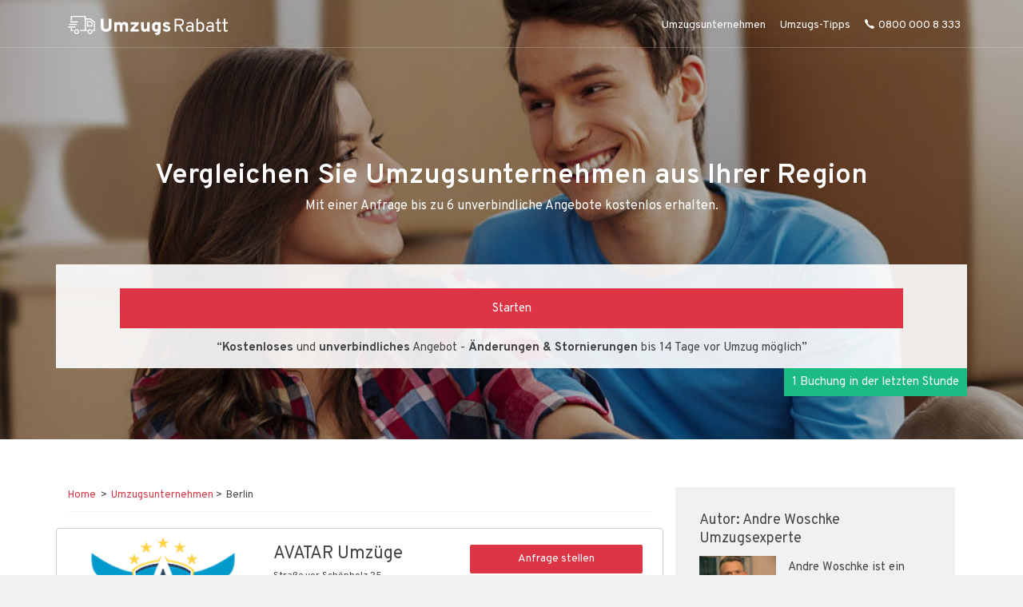

--- FILE ---
content_type: text/html; charset=UTF-8
request_url: https://umzugsrabatt.de/umzugsunternehmen/berlin
body_size: 32781
content:

<!DOCTYPE html>
<!-- HTML5 -->
<html lang="de">
    <head>
        <meta charset="UTF-8">
		<meta http-equiv="X-UA-Compatible" content="IE=edge,chrome=1">
        <meta name="viewport" content="width=device-width, initial-scale=1.0">
        <title>Umzugsunternehmen Berlin Preisvergleich | Kosten &amp; Preise </title>
        <link rel="pingback" href="https://umzugsrabatt.de/xmlrpc.php" />
		
				
			<link rel="shortcut icon" sizes="32x32" href="https://umzugsrabatt.de/wp-content/uploads/favicon.png" >
			<link rel="shortcut icon" sizes="128x128" href="https://umzugsrabatt.de/wp-content/uploads/favicon.png" >
			<link rel="shortcut icon" sizes="196x196" href="https://umzugsrabatt.de/wp-content/uploads/favicon.png" >
			<link rel="shortcut icon" sizes="256x256" href="https://umzugsrabatt.de/wp-content/uploads/favicon.png" >
			
			<link rel="apple-touch-icon-precomposed" sizes="57x57" href="https://umzugsrabatt.de/wp-content/uploads/favicon.png">
			<link rel="apple-touch-icon-precomposed" sizes="72x72" href="https://umzugsrabatt.de/wp-content/uploads/favicon.png">
			<link rel="apple-touch-icon-precomposed" sizes="114x114" href="https://umzugsrabatt.de/wp-content/uploads/favicon.png">
			<link rel="apple-touch-icon-precomposed" sizes="144x144" href="https://umzugsrabatt.de/wp-content/uploads/favicon.png">
			
				
		<meta name='robots' content='index, follow, max-image-preview:large, max-snippet:-1, max-video-preview:-1' />
	<style>img:is([sizes="auto" i], [sizes^="auto," i]) { contain-intrinsic-size: 3000px 1500px }</style>
	
	<!-- This site is optimized with the Yoast SEO plugin v24.4 - https://yoast.com/wordpress/plugins/seo/ -->
	<meta name="description" content="Umzugsunternehmen Berlin mit Umzugskosten Preisvergleich für den Umzug Berlin✅ Kosten &amp; Preise von günstigen Berliner Umzugsunternehmen | inkl. Checkliste" />
	<link rel="canonical" href="https://umzugsrabatt.de/umzugsunternehmen/berlin" />
	<meta property="og:locale" content="de_DE" />
	<meta property="og:type" content="article" />
	<meta property="og:title" content="Umzugsunternehmen Berlin Preisvergleich | Kosten &amp; Preise" />
	<meta property="og:description" content="Umzugsunternehmen Berlin mit Umzugskosten Preisvergleich für den Umzug Berlin✅ Kosten &amp; Preise von günstigen Berliner Umzugsunternehmen | inkl. Checkliste" />
	<meta property="og:url" content="https://umzugsrabatt.de/umzugsunternehmen/berlin" />
	<meta property="og:site_name" content="Umzugsrabatt.de" />
	<meta property="article:author" content="https://www.facebook.com/andre.woschke" />
	<meta property="article:published_time" content="2019-10-10T18:24:44+00:00" />
	<meta property="article:modified_time" content="2022-04-06T17:06:44+00:00" />
	<meta property="og:image" content="https://umzugsrabatt.de/wp-content/uploads/Umzug-Berlin-1.jpg" />
	<meta property="og:image:width" content="640" />
	<meta property="og:image:height" content="425" />
	<meta property="og:image:type" content="image/jpeg" />
	<meta name="author" content="Andre Woschke Umzugsexperte" />
	<meta name="twitter:card" content="summary_large_image" />
	<meta name="twitter:label1" content="Verfasst von" />
	<meta name="twitter:data1" content="Andre Woschke Umzugsexperte" />
	<meta name="twitter:label2" content="Geschätzte Lesezeit" />
	<meta name="twitter:data2" content="18 Minuten" />
	<script type="application/ld+json" class="yoast-schema-graph">{"@context":"https://schema.org","@graph":[{"@type":"WebPage","@id":"https://umzugsrabatt.de/umzugsunternehmen/berlin","url":"https://umzugsrabatt.de/umzugsunternehmen/berlin","name":"Umzugsunternehmen Berlin Preisvergleich | Kosten & Preise","isPartOf":{"@id":"https://umzugsrabatt.de/#website"},"primaryImageOfPage":{"@id":"https://umzugsrabatt.de/umzugsunternehmen/berlin#primaryimage"},"image":{"@id":"https://umzugsrabatt.de/umzugsunternehmen/berlin#primaryimage"},"thumbnailUrl":"https://umzugsrabatt.de/wp-content/uploads/Umzug-Berlin-1.jpg","datePublished":"2019-10-10T18:24:44+00:00","dateModified":"2022-04-06T17:06:44+00:00","author":{"@id":"https://umzugsrabatt.de/#/schema/person/81be3f8f395e9a2259b70c610c950f9f"},"description":"Umzugsunternehmen Berlin mit Umzugskosten Preisvergleich für den Umzug Berlin✅ Kosten & Preise von günstigen Berliner Umzugsunternehmen | inkl. Checkliste","breadcrumb":{"@id":"https://umzugsrabatt.de/umzugsunternehmen/berlin#breadcrumb"},"inLanguage":"de","potentialAction":[{"@type":"ReadAction","target":["https://umzugsrabatt.de/umzugsunternehmen/berlin"]}]},{"@type":"ImageObject","inLanguage":"de","@id":"https://umzugsrabatt.de/umzugsunternehmen/berlin#primaryimage","url":"https://umzugsrabatt.de/wp-content/uploads/Umzug-Berlin-1.jpg","contentUrl":"https://umzugsrabatt.de/wp-content/uploads/Umzug-Berlin-1.jpg","width":640,"height":425,"caption":"Umzugshelfer"},{"@type":"BreadcrumbList","@id":"https://umzugsrabatt.de/umzugsunternehmen/berlin#breadcrumb","itemListElement":[{"@type":"ListItem","position":1,"name":"Startseite","item":"https://umzugsrabatt.de/"},{"@type":"ListItem","position":2,"name":"Berlin"}]},{"@type":"WebSite","@id":"https://umzugsrabatt.de/#website","url":"https://umzugsrabatt.de/","name":"Umzugsrabatt.de","description":"","potentialAction":[{"@type":"SearchAction","target":{"@type":"EntryPoint","urlTemplate":"https://umzugsrabatt.de/?s={search_term_string}"},"query-input":{"@type":"PropertyValueSpecification","valueRequired":true,"valueName":"search_term_string"}}],"inLanguage":"de"},{"@type":"Person","@id":"https://umzugsrabatt.de/#/schema/person/81be3f8f395e9a2259b70c610c950f9f","name":"Andre Woschke Umzugsexperte","image":{"@type":"ImageObject","inLanguage":"de","@id":"https://umzugsrabatt.de/#/schema/person/image/","url":"https://secure.gravatar.com/avatar/51985d7e06f472d2a5087ac60e8cace9?s=96&d=mm&r=g","contentUrl":"https://secure.gravatar.com/avatar/51985d7e06f472d2a5087ac60e8cace9?s=96&d=mm&r=g","caption":"Andre Woschke Umzugsexperte"},"description":"Andre Woschke ist ein Experte im Bereich Umzüge. Über 10 Jahre Branchenerfahrung sprechen für sich. Dabei hat er die komplette Laufbahn durchlaufen. Vom Möbelträger, bei dem er sich durch diverse Fortbildungen weiter entwickelt hat, bis hin zur eigenen Umzugsfirma mit mehreren Transportern &amp; LKWs. Andre gehört zur Berliner Elite in Thema Umzüge. Er konnte sich mit allen Führerscheinklassen im LKW-Bereich durchsetzen. Mehr als tausend Umzüge, die er allein und mit seinen Umzugshelfern durchgeführt hat, sprechen für sich. Wenn jemand Sie perfekt zu Ihrem Umzug beraten kann, dann wird Andre dies im umfangreichen Maße und sehr detailreich für Sie tun.","sameAs":["https://umzugsrabatt.de/","https://www.facebook.com/andre.woschke","https://www.instagram.com/andre1989w/"],"url":"https://umzugsrabatt.de/author/andre"}]}</script>
	<!-- / Yoast SEO plugin. -->


<link rel='dns-prefetch' href='//fonts.googleapis.com' />
<link rel="alternate" type="application/rss+xml" title="Umzugsrabatt.de &raquo; Feed" href="https://umzugsrabatt.de/feed" />
<link rel="alternate" type="application/rss+xml" title="Umzugsrabatt.de &raquo; Kommentar-Feed" href="https://umzugsrabatt.de/comments/feed" />
<link rel="alternate" type="application/rss+xml" title="Umzugsrabatt.de &raquo; Berlin-Kommentar-Feed" href="https://umzugsrabatt.de/umzugsunternehmen/berlin/feed" />
<style id='classic-theme-styles-inline-css' type='text/css'>
/*! This file is auto-generated */
.wp-block-button__link{color:#fff;background-color:#32373c;border-radius:9999px;box-shadow:none;text-decoration:none;padding:calc(.667em + 2px) calc(1.333em + 2px);font-size:1.125em}.wp-block-file__button{background:#32373c;color:#fff;text-decoration:none}
</style>
<style id='global-styles-inline-css' type='text/css'>
:root{--wp--preset--aspect-ratio--square: 1;--wp--preset--aspect-ratio--4-3: 4/3;--wp--preset--aspect-ratio--3-4: 3/4;--wp--preset--aspect-ratio--3-2: 3/2;--wp--preset--aspect-ratio--2-3: 2/3;--wp--preset--aspect-ratio--16-9: 16/9;--wp--preset--aspect-ratio--9-16: 9/16;--wp--preset--color--black: #000000;--wp--preset--color--cyan-bluish-gray: #abb8c3;--wp--preset--color--white: #ffffff;--wp--preset--color--pale-pink: #f78da7;--wp--preset--color--vivid-red: #cf2e2e;--wp--preset--color--luminous-vivid-orange: #ff6900;--wp--preset--color--luminous-vivid-amber: #fcb900;--wp--preset--color--light-green-cyan: #7bdcb5;--wp--preset--color--vivid-green-cyan: #00d084;--wp--preset--color--pale-cyan-blue: #8ed1fc;--wp--preset--color--vivid-cyan-blue: #0693e3;--wp--preset--color--vivid-purple: #9b51e0;--wp--preset--gradient--vivid-cyan-blue-to-vivid-purple: linear-gradient(135deg,rgba(6,147,227,1) 0%,rgb(155,81,224) 100%);--wp--preset--gradient--light-green-cyan-to-vivid-green-cyan: linear-gradient(135deg,rgb(122,220,180) 0%,rgb(0,208,130) 100%);--wp--preset--gradient--luminous-vivid-amber-to-luminous-vivid-orange: linear-gradient(135deg,rgba(252,185,0,1) 0%,rgba(255,105,0,1) 100%);--wp--preset--gradient--luminous-vivid-orange-to-vivid-red: linear-gradient(135deg,rgba(255,105,0,1) 0%,rgb(207,46,46) 100%);--wp--preset--gradient--very-light-gray-to-cyan-bluish-gray: linear-gradient(135deg,rgb(238,238,238) 0%,rgb(169,184,195) 100%);--wp--preset--gradient--cool-to-warm-spectrum: linear-gradient(135deg,rgb(74,234,220) 0%,rgb(151,120,209) 20%,rgb(207,42,186) 40%,rgb(238,44,130) 60%,rgb(251,105,98) 80%,rgb(254,248,76) 100%);--wp--preset--gradient--blush-light-purple: linear-gradient(135deg,rgb(255,206,236) 0%,rgb(152,150,240) 100%);--wp--preset--gradient--blush-bordeaux: linear-gradient(135deg,rgb(254,205,165) 0%,rgb(254,45,45) 50%,rgb(107,0,62) 100%);--wp--preset--gradient--luminous-dusk: linear-gradient(135deg,rgb(255,203,112) 0%,rgb(199,81,192) 50%,rgb(65,88,208) 100%);--wp--preset--gradient--pale-ocean: linear-gradient(135deg,rgb(255,245,203) 0%,rgb(182,227,212) 50%,rgb(51,167,181) 100%);--wp--preset--gradient--electric-grass: linear-gradient(135deg,rgb(202,248,128) 0%,rgb(113,206,126) 100%);--wp--preset--gradient--midnight: linear-gradient(135deg,rgb(2,3,129) 0%,rgb(40,116,252) 100%);--wp--preset--font-size--small: 13px;--wp--preset--font-size--medium: 20px;--wp--preset--font-size--large: 36px;--wp--preset--font-size--x-large: 42px;--wp--preset--spacing--20: 0.44rem;--wp--preset--spacing--30: 0.67rem;--wp--preset--spacing--40: 1rem;--wp--preset--spacing--50: 1.5rem;--wp--preset--spacing--60: 2.25rem;--wp--preset--spacing--70: 3.38rem;--wp--preset--spacing--80: 5.06rem;--wp--preset--shadow--natural: 6px 6px 9px rgba(0, 0, 0, 0.2);--wp--preset--shadow--deep: 12px 12px 50px rgba(0, 0, 0, 0.4);--wp--preset--shadow--sharp: 6px 6px 0px rgba(0, 0, 0, 0.2);--wp--preset--shadow--outlined: 6px 6px 0px -3px rgba(255, 255, 255, 1), 6px 6px rgba(0, 0, 0, 1);--wp--preset--shadow--crisp: 6px 6px 0px rgba(0, 0, 0, 1);}:where(.is-layout-flex){gap: 0.5em;}:where(.is-layout-grid){gap: 0.5em;}body .is-layout-flex{display: flex;}.is-layout-flex{flex-wrap: wrap;align-items: center;}.is-layout-flex > :is(*, div){margin: 0;}body .is-layout-grid{display: grid;}.is-layout-grid > :is(*, div){margin: 0;}:where(.wp-block-columns.is-layout-flex){gap: 2em;}:where(.wp-block-columns.is-layout-grid){gap: 2em;}:where(.wp-block-post-template.is-layout-flex){gap: 1.25em;}:where(.wp-block-post-template.is-layout-grid){gap: 1.25em;}.has-black-color{color: var(--wp--preset--color--black) !important;}.has-cyan-bluish-gray-color{color: var(--wp--preset--color--cyan-bluish-gray) !important;}.has-white-color{color: var(--wp--preset--color--white) !important;}.has-pale-pink-color{color: var(--wp--preset--color--pale-pink) !important;}.has-vivid-red-color{color: var(--wp--preset--color--vivid-red) !important;}.has-luminous-vivid-orange-color{color: var(--wp--preset--color--luminous-vivid-orange) !important;}.has-luminous-vivid-amber-color{color: var(--wp--preset--color--luminous-vivid-amber) !important;}.has-light-green-cyan-color{color: var(--wp--preset--color--light-green-cyan) !important;}.has-vivid-green-cyan-color{color: var(--wp--preset--color--vivid-green-cyan) !important;}.has-pale-cyan-blue-color{color: var(--wp--preset--color--pale-cyan-blue) !important;}.has-vivid-cyan-blue-color{color: var(--wp--preset--color--vivid-cyan-blue) !important;}.has-vivid-purple-color{color: var(--wp--preset--color--vivid-purple) !important;}.has-black-background-color{background-color: var(--wp--preset--color--black) !important;}.has-cyan-bluish-gray-background-color{background-color: var(--wp--preset--color--cyan-bluish-gray) !important;}.has-white-background-color{background-color: var(--wp--preset--color--white) !important;}.has-pale-pink-background-color{background-color: var(--wp--preset--color--pale-pink) !important;}.has-vivid-red-background-color{background-color: var(--wp--preset--color--vivid-red) !important;}.has-luminous-vivid-orange-background-color{background-color: var(--wp--preset--color--luminous-vivid-orange) !important;}.has-luminous-vivid-amber-background-color{background-color: var(--wp--preset--color--luminous-vivid-amber) !important;}.has-light-green-cyan-background-color{background-color: var(--wp--preset--color--light-green-cyan) !important;}.has-vivid-green-cyan-background-color{background-color: var(--wp--preset--color--vivid-green-cyan) !important;}.has-pale-cyan-blue-background-color{background-color: var(--wp--preset--color--pale-cyan-blue) !important;}.has-vivid-cyan-blue-background-color{background-color: var(--wp--preset--color--vivid-cyan-blue) !important;}.has-vivid-purple-background-color{background-color: var(--wp--preset--color--vivid-purple) !important;}.has-black-border-color{border-color: var(--wp--preset--color--black) !important;}.has-cyan-bluish-gray-border-color{border-color: var(--wp--preset--color--cyan-bluish-gray) !important;}.has-white-border-color{border-color: var(--wp--preset--color--white) !important;}.has-pale-pink-border-color{border-color: var(--wp--preset--color--pale-pink) !important;}.has-vivid-red-border-color{border-color: var(--wp--preset--color--vivid-red) !important;}.has-luminous-vivid-orange-border-color{border-color: var(--wp--preset--color--luminous-vivid-orange) !important;}.has-luminous-vivid-amber-border-color{border-color: var(--wp--preset--color--luminous-vivid-amber) !important;}.has-light-green-cyan-border-color{border-color: var(--wp--preset--color--light-green-cyan) !important;}.has-vivid-green-cyan-border-color{border-color: var(--wp--preset--color--vivid-green-cyan) !important;}.has-pale-cyan-blue-border-color{border-color: var(--wp--preset--color--pale-cyan-blue) !important;}.has-vivid-cyan-blue-border-color{border-color: var(--wp--preset--color--vivid-cyan-blue) !important;}.has-vivid-purple-border-color{border-color: var(--wp--preset--color--vivid-purple) !important;}.has-vivid-cyan-blue-to-vivid-purple-gradient-background{background: var(--wp--preset--gradient--vivid-cyan-blue-to-vivid-purple) !important;}.has-light-green-cyan-to-vivid-green-cyan-gradient-background{background: var(--wp--preset--gradient--light-green-cyan-to-vivid-green-cyan) !important;}.has-luminous-vivid-amber-to-luminous-vivid-orange-gradient-background{background: var(--wp--preset--gradient--luminous-vivid-amber-to-luminous-vivid-orange) !important;}.has-luminous-vivid-orange-to-vivid-red-gradient-background{background: var(--wp--preset--gradient--luminous-vivid-orange-to-vivid-red) !important;}.has-very-light-gray-to-cyan-bluish-gray-gradient-background{background: var(--wp--preset--gradient--very-light-gray-to-cyan-bluish-gray) !important;}.has-cool-to-warm-spectrum-gradient-background{background: var(--wp--preset--gradient--cool-to-warm-spectrum) !important;}.has-blush-light-purple-gradient-background{background: var(--wp--preset--gradient--blush-light-purple) !important;}.has-blush-bordeaux-gradient-background{background: var(--wp--preset--gradient--blush-bordeaux) !important;}.has-luminous-dusk-gradient-background{background: var(--wp--preset--gradient--luminous-dusk) !important;}.has-pale-ocean-gradient-background{background: var(--wp--preset--gradient--pale-ocean) !important;}.has-electric-grass-gradient-background{background: var(--wp--preset--gradient--electric-grass) !important;}.has-midnight-gradient-background{background: var(--wp--preset--gradient--midnight) !important;}.has-small-font-size{font-size: var(--wp--preset--font-size--small) !important;}.has-medium-font-size{font-size: var(--wp--preset--font-size--medium) !important;}.has-large-font-size{font-size: var(--wp--preset--font-size--large) !important;}.has-x-large-font-size{font-size: var(--wp--preset--font-size--x-large) !important;}
:where(.wp-block-post-template.is-layout-flex){gap: 1.25em;}:where(.wp-block-post-template.is-layout-grid){gap: 1.25em;}
:where(.wp-block-columns.is-layout-flex){gap: 2em;}:where(.wp-block-columns.is-layout-grid){gap: 2em;}
:root :where(.wp-block-pullquote){font-size: 1.5em;line-height: 1.6;}
</style>
<link rel='stylesheet' id='wpo_min-header-0-css' href='https://umzugsrabatt.de/wp-content/cache/wpo-minify/1738782620/assets/wpo-minify-header-e71f48da.min.css' type='text/css' media='all' />
<script type="text/javascript" src="https://umzugsrabatt.de/wp-content/cache/wpo-minify/1738782620/assets/wpo-minify-header-2eb604b0.min.js" id="wpo_min-header-0-js"></script>
<link rel="https://api.w.org/" href="https://umzugsrabatt.de/wp-json/" /><link rel="alternate" title="JSON" type="application/json" href="https://umzugsrabatt.de/wp-json/wp/v2/posts/3529" /><link rel="EditURI" type="application/rsd+xml" title="RSD" href="https://umzugsrabatt.de/xmlrpc.php?rsd" />
<link rel='shortlink' href='https://umzugsrabatt.de/?p=3529' />
<link rel="alternate" title="oEmbed (JSON)" type="application/json+oembed" href="https://umzugsrabatt.de/wp-json/oembed/1.0/embed?url=https%3A%2F%2Fumzugsrabatt.de%2Fumzugsunternehmen%2Fberlin" />
<link rel="alternate" title="oEmbed (XML)" type="text/xml+oembed" href="https://umzugsrabatt.de/wp-json/oembed/1.0/embed?url=https%3A%2F%2Fumzugsrabatt.de%2Fumzugsunternehmen%2Fberlin&#038;format=xml" />
	<!-- Google Tag Manager -->
	<script>(function(w,d,s,l,i){w[l]=w[l]||[];w[l].push({'gtm.start':
	new Date().getTime(),event:'gtm.js'});var f=d.getElementsByTagName(s)[0],
	j=d.createElement(s),dl=l!='dataLayer'?'&l='+l:'';j.async=true;j.src=
	'https://www.googletagmanager.com/gtm.js?id='+i+dl;f.parentNode.insertBefore(j,f);
	})(window,document,'script','dataLayer','GTM-5WZ7JFKK');</script>
	<!-- End Google Tag Manager -->
	<!-- Meta Pixel Code -->
	<script>
	!function(f,b,e,v,n,t,s)
	{if(f.fbq)return;n=f.fbq=function(){n.callMethod?
	n.callMethod.apply(n,arguments):n.queue.push(arguments)};
	if(!f._fbq)f._fbq=n;n.push=n;n.loaded=!0;n.version='2.0';
	n.queue=[];t=b.createElement(e);t.async=!0;
	t.src=v;s=b.getElementsByTagName(e)[0];
	s.parentNode.insertBefore(t,s)}(window, document,'script',
	'https://connect.facebook.net/en_US/fbevents.js');
	fbq('init', '9518083668223863');
	fbq('track', 'PageView');
	</script>
	<noscript><img height="1" width="1" style="display:none"
	src="https://www.facebook.com/tr?id=9518083668223863&ev=PageView&noscript=1"
	/></noscript>
	<!-- End Meta Pixel Code-->
    		
					<style>
				.header_form{background-image:url(https://umzugsrabatt.de/wp-content/uploads/header.jpg)}
			</style>
					
				
					<script type="application/ld+json">
			{
			"@context": "https://schema.org",
			"@type": "FAQPage",
			"name": "Umzugsunternehmen Berlin Preisvergleich | Kosten &amp; Preise",
			"mainEntity": 
				[
											{
						"@type": "Question",
						"name": "Wer ist die beste Umzugshilfe in meiner Stadt?",
						"answerCount": 1,
						"acceptedAnswer": 
							{
							  "@type": "Answer",
							  "text": "Es kommt immer auf die Art des Umzugs oder Transports an. Es gibt eine Vielzahl gute Umzugshilfen die genau auf ihren Gebiet gut sind. Egal ob Mini Umzug, der Umzug in eine andere Stadt oder der Internationale Umzug per Schiffscontainer. Wir suchen die besten Umzugshilfen sobald Sie unser <a href="https://umzugsrabatt.de/step-1">Umzugsformular</a> ausgefüllt haben."
							}
						},
												{
						"@type": "Question",
						"name": "Welche ist die günstigsten Umzugsfirmen in ganz Berlin?",
						"answerCount": 1,
						"acceptedAnswer": 
							{
							  "@type": "Answer",
							  "text": "Auch wieder eine Frage die man nicht pauschal beantworten kann. Es kommt in erster Linie nicht auf die Umzugsfirmen an sondern auf den Umzug der ansteht. Das eine Unternehmen sind vielleicht bei einen kleinen Studentenumzug super die eine schafft aber einen viel besseren Preis bei einen großen Objektumzug einzufahren. Am besten Sie füllen unser <a href="https://umzugsrabatt.de/step-1">Umzugsformular</a> aus und wir schauen genau welche Umzugsfirmen zu ihren Umzugsprofil passen."
							}
						},
										]
			}
			</script>
					
    </head>
    
	<body class="post-template-default single single-post postid-3529 single-format-standard wp-featherlight-captions">
		
		<header>
			
			<div class="container">
				<div class="row">
					
					<div class="col-9 col-lg-4">
						<div class="logo">
															<a href="https://umzugsrabatt.de"><svg version="1.1" viewBox="0 0 200 24.378878" xmlns="http://www.w3.org/2000/svg">
<path id="path1" d="m27.68 16.877c-0.82731 0-1.6132 0.32412-2.2061 0.91002-0.59288 0.59294-0.92381 1.365-0.92381 2.1924 0 0.82728 0.32402 1.5994 0.92381 2.1923 0.59979 0.58602 1.3788 0.91002 2.2061 0.91002 1.696 0 3.0748-1.3926 3.0748-3.1023 0-1.7098-1.3788-3.1024-3.0748-3.1024zm0 4.826c-0.9514 0-1.7511-0.78605-1.7511-1.7236 0-0.93764 0.79971-1.7235 1.7511-1.7235 0.93759 0 1.696 0.77209 1.696 1.7235 0 0.9513-0.75837 1.7236-1.696 1.7236zm0.79972-15.16c-0.1241-0.11728-0.28956-0.17927-0.4619-0.17927h-3.5367c-0.37918 0-0.68941 0.31022-0.68941 0.68941v5.6531c0 0.37918 0.31023 0.6894 0.68941 0.6894h5.6118c0.37918 0 0.68941-0.31022 0.68941-0.6894v-3.7848c0-0.19305-0.08272-0.37918-0.22749-0.51019zm0.92381 5.4739h-4.233v-4.2813h2.5784l1.6546 1.4891zm-18.559 4.8603c-0.82729 0-1.6132 0.32412-2.2061 0.91002-0.59291 0.59294-0.92382 1.365-0.92382 2.1924 0 0.82728 0.32402 1.5994 0.92382 2.1923 0.59978 0.58602 1.3788 0.91002 2.2061 0.91002 1.696 0 3.0748-1.3926 3.0748-3.1023 0-1.7098-1.3788-3.1024-3.0748-3.1024zm0 4.826c-0.95139 0-1.7511-0.78605-1.7511-1.7236 0-0.93764 0.79972-1.7235 1.7511-1.7235 0.9376 0 1.696 0.77209 1.696 1.7235 0 0.9513-0.75836 1.7236-1.696 1.7236zm-4.5984-3.978h-1.3857v-1.8339c0-0.37913-0.31024-0.6894-0.68941-0.6894-0.37918 0-0.68942 0.31028-0.68942 0.6894v2.5233c0 0.37913 0.31024 0.6894 0.68942 0.6894h2.0751c0.37918 0 0.68942-0.31028 0.68942-0.6894s-0.31023-0.6894-0.68942-0.6894zm3.4953-3.7574c0-0.37913-0.31024-0.68935-0.68943-0.68935h-8.3626c-0.37917 0-0.68941 0.31022-0.68941 0.68935 0 0.37924 0.31024 0.6894 0.68941 0.6894h8.3626c0.37918 0 0.68943-0.3033 0.68943-0.6894zm-7.6525-2.4888 8.3626 0.04826c0.37919 0 0.68941-0.30336 0.69632-0.68254 0.0069-0.38604-0.30335-0.69627-0.68252-0.69627l-8.3626-0.04826h-0.00692c-0.37919 0-0.68942 0.30336-0.68942 0.68254-0.00692 0.3861 0.30334 0.69627 0.68251 0.69627zm1.4064-3.1299h8.3626c0.37918 0 0.68942-0.31028 0.68942-0.6894 0-0.37918-0.31024-0.6894-0.68942-0.6894h-8.3626c-0.37917 0-0.68941 0.31022-0.68941 0.6894 0 0.37913 0.31024 0.6894 0.68941 0.6894zm30.107-0.93066l-4.9362-4.0883c-0.12409-0.10339-0.27577-0.15857-0.44123-0.15857h-5.8049v-2.4819c0-0.37918-0.31025-0.68941-0.68943-0.68941h-17.559c-0.37918 0-0.68942 0.31022-0.68942 0.68941v5.0465c0 0.37924 0.31024 0.6894 0.68942 0.6894 0.37917 0 0.68941-0.31016 0.68941-0.6894v-4.3571h16.187v16.346h-5.6532c-0.37917 0-0.68942 0.31028-0.68942 0.6894s0.31024 0.6894 0.68942 0.6894h8.4178c0.37918 0 0.6894-0.31028 0.6894-0.6894s-0.31023-0.6894-0.6894-0.6894h-1.3857v-13.175h5.5567l4.495 3.7229-0.04826 9.4381h-0.717c-0.37917 0-0.68941 0.31022-0.68941 0.6894 0 0.37924 0.31024 0.68946 0.68941 0.68946h1.3995c0.37918 0 0.68942-0.30342 0.68942-0.68254l0.05518-10.452c-0.0069-0.20672-0.09653-0.40663-0.25509-0.53764z" fill="#ffffff" />
<path id="path2" d="m40.952 3.4455v10.002c0 1.1785 0.19383 2.2098 0.58148 3.0937 0.40316 0.88385 0.93799 1.5731 1.6048 2.0693 0.66677 0.48071 1.381 0.83838 2.1408 1.071 0.77531 0.21713 1.5961 0.32482 2.4645 0.32482 0.88385 0 1.7142-0.11606 2.4895-0.34866 0.77531-0.23259 1.4884-0.59747 2.1397-1.0937 0.66676-0.49624 1.1944-1.1782 1.582-2.0466 0.38766-0.88385 0.58148-1.9069 0.58148-3.0698v-10.002h-3.5355v10.002c0 1.1475-0.27158 1.9611-0.8143 2.4418-0.52721 0.46518-1.342 0.69848-2.4429 0.69848-1.132 0-1.9611-0.23329-2.4883-0.69848-0.5117-0.46519-0.76774-1.2788-0.76774-2.4418v-10.002zm23.064 4.1169c-1.0699 0-1.9769 0.45821-2.7212 1.3731v-1.0937h-3.3719v11.885h3.3719v-6.2328c0-0.99242 0.13162-1.6828 0.39523-2.0704 0.27911-0.4032 0.78397-0.60422 1.5128-0.60422 0.63575 0 1.0773 0.20102 1.3254 0.60422 0.2481 0.40314 0.37251 1.1246 0.37251 2.1635v6.1396h3.3719v-6.2328c0-0.99242 0.13162-1.6828 0.39523-2.0704 0.27911-0.4032 0.78397-0.60422 1.5128-0.60422 0.63575 0 1.0773 0.20102 1.3254 0.60422 0.2481 0.40314 0.37251 1.1246 0.37251 2.1635v6.1396h3.3719v-7.3492c0-1.7832-0.39486-3.0311-1.1857-3.7445-0.79082-0.71325-1.9071-1.071-3.3492-1.071-1.6747 0-2.9154 0.55154-3.7217 1.6525-0.52721-1.1009-1.5202-1.6525-2.9778-1.6525zm46.137 0c-1.4731 0-2.666 0.56596-3.5809 1.6979-0.89935 1.1164-1.3492 2.6215-1.3492 4.5133 0 2.0158 0.44152 3.5581 1.3254 4.628 0.89935 1.0699 2.1006 1.6047 3.6047 1.6047 1.0544 0 1.8453-0.24765 2.3725-0.74389-0.0155 0.85286-0.30151 1.4032-0.85973 1.6514-0.54272 0.24806-1.6446 0.44193-3.3038 0.58148l1.9307 2.8836c0.97689-0.07757 1.7988-0.23195 2.4656-0.46455 0.68227-0.21707 1.2254-0.49589 1.6286-0.83698 0.41866-0.32563 0.73576-0.77552 0.95285-1.3492 0.2326-0.55822 0.3809-1.1481 0.44293-1.7683 0.0775-0.60474 0.11584-1.3717 0.11584-2.302v-9.8159h-3.373v0.51223c-0.55823-0.52723-1.3491-0.79163-2.3725-0.79163zm13.234 0c-1.256 0-2.3101 0.30272-3.1629 0.90746-0.83734 0.60474-1.2561 1.4267-1.2561 2.4656 0 1.0234 0.3338 1.8215 1.0006 2.3952 0.66677 0.55822 1.7364 1.0858 3.2095 1.582 0.77531 0.29458 1.3029 0.53508 1.582 0.72115 0.29462 0.17055 0.44179 0.39546 0.44179 0.67458 0 0.62027-0.55038 0.9302-1.6513 0.9302-0.52721 0-1.0476-0.13996-1.5593-0.41907-0.51171-0.27917-0.92933-0.58067-1.255-0.9063l-2.1635 1.8375c0.48069 0.68225 1.171 1.2327 2.0704 1.6514 0.89936 0.40314 1.8374 0.60416 2.8143 0.60416 1.4576 0 2.6122-0.32546 3.465-0.97672 0.86834-0.65126 1.3026-1.5582 1.3026-2.7212 0-0.58922-0.11607-1.1085-0.34866-1.5581-0.21709-0.44972-0.54254-0.82181-0.97671-1.1164-0.43417-0.3101-0.83738-0.5434-1.2095-0.69842-0.35664-0.17061-0.81484-0.34889-1.3731-0.53496-1.5506-0.38762-2.3259-0.82192-2.3259-1.3026 0-0.5117 0.46541-0.76663 1.3958-0.76663 0.79082 0 1.5506 0.33267 2.2794 0.99945l2.1862-1.791c-1.1785-1.318-2.6669-1.9773-4.4656-1.9773zm-44.796 0.2794v3.0006h5.6286l-6.0476 6.2804v2.6042h10.397v-3.0233h-6.0011l6.0238-6.3259v-2.536zm13.013 0v7.7228c0 0.80634 0.12441 1.5111 0.37251 2.1158 0.26361 0.60474 0.60461 1.0702 1.0233 1.3958s0.85298 0.55776 1.3027 0.69731c0.44968 0.15508 0.9151 0.23282 1.3958 0.23282 1.4266 0 2.5118-0.45704 3.2561-1.3719v1.0926h3.373v-11.885h-3.373v6.2339c0 0.91485-0.17107 1.5897-0.5122 2.0238-0.32563 0.43414-0.8449 0.65074-1.5582 0.65074-0.71329 0-1.2087-0.2166-1.4878-0.65074-0.27911-0.43419-0.41907-1.1245-0.41907-2.0704v-6.1873zm19.061 2.9778c0.23259 0 0.44197 0.0157 0.62805 0.04652 0.18607 0.03082 0.3488 0.08484 0.48835 0.16241 0.13956 0.06199 0.24007 0.11589 0.3021 0.16241 0.0775 0.04652 0.16363 0.12426 0.25667 0.23283 0.10854 0.09304 0.16961 0.14688 0.18512 0.16241v4.4429c-0.41867 0.48065-1.0385 0.72115-1.8603 0.72115-1.38 0-2.0704-0.99189-2.0704-2.9767 0-0.9459 0.17827-1.6757 0.53492-2.1874 0.37214-0.5117 0.88421-0.76663 1.5355-0.76663z" fill="#ffffff" />
<path id="path3" d="m162.69 3.0048-2.0238 0.95287v15.84h2.0238v-1.0232c0.89936 0.86833 1.9152 1.3026 3.0471 1.3026 1.5196 0 2.7053-0.53485 3.5582-1.6048 0.86834-1.0854 1.3026-2.6288 1.3026-4.6291 0-1.9383-0.44986-3.4578-1.3492-4.5587-0.89936-1.101-2.0923-1.6514-3.5809-1.6514-1.194 0-2.187 0.43431-2.9778 1.3027zm26.001 0-2.0227 0.97672v3.9307h-1.9307v1.7672h1.9307v7.5593c0 1.8917 0.83751 2.8381 2.5122 2.8381 0.83733 0 1.5971-0.17828 2.2794-0.5349l0.23169-1.9773c-0.65126 0.41867-1.24 0.62806-1.7672 0.62806-0.4807 0-0.80614-0.13996-0.97671-0.41907s-0.25667-0.68121-0.25667-1.2084v-6.8857h2.9313v-1.7672h-2.9313zm8.3134 0-2.0227 0.97672v3.9307h-1.9307v1.7672h1.9307v7.5593c0 1.8917 0.83752 2.8381 2.5122 2.8381 0.83733 0 1.5971-0.17828 2.2794-0.5349l0.23168-1.9773c-0.65126 0.41867-1.24 0.62806-1.7672 0.62806-0.4807 0-0.80615-0.13996-0.97671-0.41907-0.17058-0.27911-0.25668-0.68121-0.25668-1.2084v-6.8857h2.9313v-1.7672h-2.9313zm-63.427 0.51106v16.281h2.0227v-6.9778h3.6059l3.3492 6.9778h2.2794l-3.4889-7.1175c1.2715-0.26358 2.2168-0.81396 2.837-1.6513 0.63575-0.85286 0.95399-1.8136 0.95399-2.8836 0-1.318-0.41041-2.4188-1.2322-3.3026-0.80632-0.88385-2.1092-1.3265-3.908-1.3265zm2.0227 1.8842h4.4429c1.0854 0 1.8608 0.27876 2.3259 0.83699 0.48069 0.55822 0.72117 1.2103 0.72117 1.9546 0 0.77529-0.24882 1.4262-0.74502 1.9534-0.48069 0.52723-1.2477 0.79047-2.3021 0.79047h-4.4429zm17.335 2.2328c-1.5971 0-3.0317 0.41878-4.3032 1.2561l0.58149 1.6979c1.1164-0.79082 2.2722-1.1857 3.4662-1.1857 0.83734 0 1.4727 0.20108 1.9069 0.60422 0.44968 0.38767 0.6746 1.078 0.6746 2.0704v0.83704c-0.89935-0.5117-1.9224-0.76773-3.0698-0.76773-1.256 0-2.3112 0.33377-3.1641 1.0006-0.85284 0.66679-1.2788 1.6431-1.2788 2.9301 0 1.287 0.37211 2.28 1.1164 2.9778 0.75981 0.68231 1.7672 1.0233 3.0233 1.0233 1.2715 0 2.3962-0.45704 3.373-1.3719v1.0925h1.9069v-7.8841c0-2.8531-1.4106-4.2805-4.2328-4.2805zm25.304 0c-1.5971 0-3.0317 0.41878-4.3032 1.2561l0.58148 1.6979c1.1164-0.79082 2.2722-1.1857 3.4662-1.1857 0.83734 0 1.4727 0.20108 1.9069 0.60422 0.44967 0.38767 0.67461 1.078 0.67461 2.0704v0.83704c-0.89936-0.5117-1.9224-0.76773-3.0698-0.76773-1.256 0-2.3112 0.33377-3.1641 1.0006-0.85284 0.66679-1.2788 1.6431-1.2788 2.9301 0 1.287 0.3721 2.28 1.1164 2.9778 0.7598 0.68231 1.7672 1.0233 3.0232 1.0233 1.2715 0 2.3962-0.45704 3.373-1.3719v1.0925h1.9068v-7.8841c0-2.8531-1.4107-4.2805-4.2328-4.2805zm-12.781 1.8614c1.0079 0 1.7677 0.37209 2.2794 1.1164 0.52721 0.7443 0.79159 1.8211 0.79159 3.2322 0 1.3646-0.26438 2.4354-0.79159 3.2107-0.51171 0.75982-1.2715 1.1391-2.2794 1.1391-0.55822 0-1.0847-0.13996-1.5809-0.41907-0.4962-0.29464-0.8922-0.68952-1.1868-1.1857v-5.5127c0.2326-0.40314 0.59749-0.76692 1.0937-1.0925s1.0538-0.48833 1.674-0.48833zm-12.988 4.3952c1.0079 0 1.9387 0.26434 2.7916 0.79157v2.0465c-0.88385 1.0389-1.9068 1.5582-3.0698 1.5582-0.80632 0-1.4345-0.20102-1.8841-0.60416-0.43417-0.4032-0.65189-0.93915-0.65189-1.6059 0-0.7133 0.26437-1.2554 0.79159-1.6275 0.5272-0.37215 1.2009-0.55875 2.0227-0.55875zm25.304 0c1.0079 0 1.9387 0.26434 2.7916 0.79157v2.0465c-0.88385 1.0389-1.9069 1.5582-3.0698 1.5582-0.80632 0-1.4345-0.20102-1.8841-0.60416-0.43418-0.4032-0.6519-0.93915-0.6519-1.6059 0-0.7133 0.26437-1.2554 0.79158-1.6275 0.52722-0.37215 1.2009-0.55875 2.0227-0.55875z" fill="#ffffff" />
</svg>
</a>
													</div>
					</div>
					
											
						<div id="bsnav">
								
							<div class="menu-main-menu-container"><ul id="menu-main-menu" class="bsmenu"><li id="menu-item-4796" class="tdn menu-item menu-item-type-taxonomy menu-item-object-category current-post-ancestor current-menu-parent current-post-parent menu-item-4796"><a href="https://umzugsrabatt.de/./umzugsunternehmen">Umzugsunternehmen</a></li>
<li id="menu-item-4797" class="tdn menu-item menu-item-type-taxonomy menu-item-object-category menu-item-4797"><a href="https://umzugsrabatt.de/./tipps">Umzugs-Tipps</a></li>
<li id="menu-item-2699" class="tdn menu-item menu-item-type-custom menu-item-object-custom menu-item-2699"><a href="tel:+498000008333" title="Rufen Sie uns an bei Fragen"><span class="ion ion-ios-call mr-1"></span> 0800 000 8 333</a></li>
</ul></div>								
						</div>
						
						<div class="bsmenu-toggle col-3">
							<div class="bsmenu-icon" data-behaviour="toggle-bsmenu-icon"><span class="bsmenu-icon_bar"></span></div>
						</div>
						
						<div class="bsoverlay"></div>
						
										
				</div>
			</div>
			
        </header>
		
		
		<div class="header_form">
			
			<div class="container">
				
								<div class="row teaser">
					<div class="col-md-12 text-center">
						<div class="h1 pb-2">Vergleichen Sie Umzugsunternehmen aus Ihrer Region</div>
						<p>Mit einer Anfrage bis zu 6 unverbindliche Angebote kostenlos erhalten.</p>
					</div>
				</div>
				
				<div class="row start_request start">
					<div class="col-md-1 p-0 d-md-block"></div>
					
					<div class="col-md-10 p-md-0">
						
						<div class="wrp wrpl bg_fff mb-2">
							<form method="get" action="/anfrage/" class="form" role="form" novalidate>
								<div class="row">
									
									<div class="col-md-12 p-md-0">
										<input type="submit" name="submit" class="btn btn-danger" value="Starten">
									</div>
								
								</div>
							</form>
						</div>
						
					</div>
					
					<div class="col-md-1 p-0 d-md-block"></div>
					
					<div class="col-12 hint_ mt-2 mb-4 mb-md-3">
						<p class="text-center m-0 p-0">
							“<b>Kostenloses</b> und <b>unverbindliches</b> Angebot - <b>Änderungen & Stornierungen</b> bis 14 Tage vor Umzug möglich”
						</p>
					</div>
					
				</div>
				
				<div class="row">
					<div class="col-12 pr-md-0">
						
												
						<div class="start_request_counter px-3 bg-primary text-center text-md-right float-md-right"><p class="text-light mb-3 mt-0 mb-md-0 py-1">1 Buchung in der letzten Stunde</p></div>
					</div>
				</div>
				
							
			</div> <!-- //container -->
			
		</div>
	
	

<section id="sec1" class="sec wahi">
	<div class="container">

		<div class="row">
			<div class="col-md-8 mb-5">
			
				<div class="breadcrumbs">
					<ul class="breadcrumb"><li><a href="https://umzugsrabatt.de">Home</a> </li> <li><a href="https://umzugsrabatt.de/./umzugsunternehmen">Umzugsunternehmen</a></li><li class="active">Berlin</li></ul>				</div>
				
				<div class="d-block d-md-none">
					<section class="bg_f1f1f1 py-5 px-5 mb-5">
						<h4 class="pb-3">Autor: Andre Woschke Umzugsexperte</h4>
						<div class="float-left mr-4 mb-4"><img data-del="avatar" src="https://umzugsrabatt.de/wp-content/uploads/Andre-Woschke-Umzugsexpert.jpg" class="avatar pp-user-avatar avatar-96wp-user-avatar wp-user-avatar-96 photo entered lazyloaded" height="96" width="96" data-lazy-src="https://umzugsrabatt.de/wp-content/uploads/Andre-Woschke-Umzugsexpert.jpg" data-ll-status="loaded"></div>
						<p>Andre Woschke ist ein Experte im Bereich Umzüge. Über 10 Jahre Branchenerfahrung sprechen für sich. Dabei hat er die komplette Laufbahn durchlaufen. Vom Möbelträger, bei dem er sich durch diverse Fortbildungen weiter entwickelt hat, bis hin zur eigenen Umzugsfirma mit mehreren Transportern &amp; LKWs. Andre gehört zur Berliner Elite in Thema Umzüge. Er konnte sich mit allen Führerscheinklassen im LKW-Bereich durchsetzen. Mehr als tausend Umzüge, die er allein und mit seinen Umzugshelfern durchgeführt hat, sprechen für sich. Wenn jemand Sie perfekt zu Ihrem Umzug beraten kann, dann wird Andre dies im umfangreichen Maße und sehr detailreich für Sie tun.</p>
						<div class="spacer clearfix"></div>
					</section>
				</div>
				
				<style>
					.company_item{border:1px solid #ccc;border-radius:4px;padding:10px}
					@media (min-width: 768px) {
						.sec .company_logo img{width:100%;max-width:180px}
					}
					.company_name{padding:0}
					.company_name span{line-height:24px}
					.company_address{font-size:120%}
				</style>
			
			
										<div class="rel_companies mb-5">
													<div class="row item company_item mb-4" title="Umzugsunternehmen in Berlin: AVATAR Umzüge" itemscope="itemscope" itemtype="http://schema.org/LocalBusiness">
								
								<div class="col-md-4">
									<div class="company_logo text-center mb-3">
										<img itemprop="image" class="logo" alt="AVATAR Umzüge - Umzugsfirma in Berlin" data-src="https://www.mueller-woschke.de/storage/media/profil_imgs/7914_profil_logo_1638952865.png" src="https://www.mueller-woschke.de/storage/media/profil_imgs/7914_profil_logo_1638952865.png">
									</div>
								
									<meta itemprop="telephone" content="030  36 41 43 42">
									<meta itemprop="priceRange" content="��">
								</div>

								<div class="col-md-8 company_details">
									<div class="row">
										<div class="col-md-6">
											<a class="company_name h2 mt-3 mb-3 d-block" title="Umzugsunternehmen in Berlin: AVATAR Umzüge" href="/search/7914-berlin-avatar-umzuege">
												<span class="d-block" itemprop="name">AVATAR Umzüge</span>
											</a>
											
											<div class="company_address mb-2" itemprop="address" itemscope="itemscope" itemtype="http://schema.org/PostalAddress">
												<i class="icon location"></i>
												<div class="data">
													<span class="street d-block mb-2" itemprop="streetAddress">Straße vor Schönholz 25</span>
													<span class="postal" itemprop="postalCode">13158</span> <span class="city" itemprop="addressLocality">Berlin</span>
													
												</div>
											</div>
											
																						
										</div>
										<div class="col-md-6">
											<div class="action text-center">
																								<div class="wrp">
													<a class="d-block btn btn-sm btn-danger mt-3 mb-1" title="Umzugsanfrage stellen!" href="/step-1/">Anfrage stellen</a>
													<a class="d-block btn btn-sm btn-default" title="Unternehmensprofil: AVATAR Umzüge in Berlin:" href="/search/7914-berlin-avatar-umzuege" class="link_btn">Profil anzeigen</a>
												</div>
											</div>
										</div>
									</div>
								</div>
							</div>
							
														<div class="row item company_item mb-4" title="Umzugsunternehmen in Berlin: Albatros Umzüge" itemscope="itemscope" itemtype="http://schema.org/LocalBusiness">
								
								<div class="col-md-4">
									<div class="company_logo text-center mb-3">
										<img itemprop="image" class="logo" alt="Albatros Umzüge - Umzugsfirma in Berlin" data-src="https://www.mueller-woschke.de/storage/media/profil_imgs/7958_profil_logo_1567162461.jpg" src="https://www.mueller-woschke.de/storage/media/profil_imgs/7958_profil_logo_1567162461.jpg">
									</div>
								
									<meta itemprop="telephone" content="030 - 437 224 99 / 0177 – 792 52 88">
									<meta itemprop="priceRange" content="��">
								</div>

								<div class="col-md-8 company_details">
									<div class="row">
										<div class="col-md-6">
											<a class="company_name h2 mt-3 mb-3 d-block" title="Umzugsunternehmen in Berlin: Albatros Umzüge" href="/search/7958-berlin-albatros-umzuege">
												<span class="d-block" itemprop="name">Albatros Umzüge</span>
											</a>
											
											<div class="company_address mb-2" itemprop="address" itemscope="itemscope" itemtype="http://schema.org/PostalAddress">
												<i class="icon location"></i>
												<div class="data">
													<span class="street d-block mb-2" itemprop="streetAddress">Schulstraße 36b</span>
													<span class="postal" itemprop="postalCode">13347</span> <span class="city" itemprop="addressLocality">Berlin</span>
													
												</div>
											</div>
											
																							<div class="review_wrapper" itemprop="aggregateRating" itemscope="" itemtype="https://schema.org/AggregateRating">
													<div class="company_reviews review_wrapper">
														<div class="review_item">
															<div class="rating_row">
																<div class="rating">
																	<div class="rating_value" style="width:100%;">
																		<span class="d-block h3 mb-2 ion ion-rev-star rev-star-50"></span>
																	</div>
																</div>
																<div class="rating_text h4 pb-0">
																	<b itemprop="ratingValue" content="5">5</b> von <span property="bestRating">5</span>
																</div>
																<div class="rating_count">
																	<b><span itemprop="reviewCount">6</span></b> Bewertungen auf Umzugsrabatt.de
																</div>
															</div>
															
														</div> 
													</div>
												</div>
																							
										</div>
										<div class="col-md-6">
											<div class="action text-center">
																								<div class="wrp">
													<a class="d-block btn btn-sm btn-danger mt-3 mb-1" title="Umzugsanfrage stellen!" href="/step-1/">Anfrage stellen</a>
													<a class="d-block btn btn-sm btn-default" title="Unternehmensprofil: Albatros Umzüge in Berlin:" href="/search/7958-berlin-albatros-umzuege" class="link_btn">Profil anzeigen</a>
												</div>
											</div>
										</div>
									</div>
								</div>
							</div>
							
														<div class="row item company_item mb-4" title="Umzugsunternehmen in Berlin: Almut Umzüge UG" itemscope="itemscope" itemtype="http://schema.org/LocalBusiness">
								
								<div class="col-md-4">
									<div class="company_logo text-center mb-3">
										<img itemprop="image" class="logo" alt="Almut Umzüge UG - Umzugsfirma in Berlin" data-src="https://www.mueller-woschke.de/storage/media/profil_imgs/7909_profil_logo_1567165691.JPG" src="https://www.mueller-woschke.de/storage/media/profil_imgs/7909_profil_logo_1567165691.JPG">
									</div>
								
									<meta itemprop="telephone" content="03047004705">
									<meta itemprop="priceRange" content="��">
								</div>

								<div class="col-md-8 company_details">
									<div class="row">
										<div class="col-md-6">
											<a class="company_name h2 mt-3 mb-3 d-block" title="Umzugsunternehmen in Berlin: Almut Umzüge UG" href="/search/7909-berlin-almut-umzuege-ug">
												<span class="d-block" itemprop="name">Almut Umzüge UG</span>
											</a>
											
											<div class="company_address mb-2" itemprop="address" itemscope="itemscope" itemtype="http://schema.org/PostalAddress">
												<i class="icon location"></i>
												<div class="data">
													<span class="street d-block mb-2" itemprop="streetAddress">Berliner Str. 26</span>
													<span class="postal" itemprop="postalCode">13189</span> <span class="city" itemprop="addressLocality">Berlin</span>
													
												</div>
											</div>
											
																							<div class="review_wrapper" itemprop="aggregateRating" itemscope="" itemtype="https://schema.org/AggregateRating">
													<div class="company_reviews review_wrapper">
														<div class="review_item">
															<div class="rating_row">
																<div class="rating">
																	<div class="rating_value" style="width:100%;">
																		<span class="d-block h3 mb-2 ion ion-rev-star rev-star-50"></span>
																	</div>
																</div>
																<div class="rating_text h4 pb-0">
																	<b itemprop="ratingValue" content="5">5</b> von <span property="bestRating">5</span>
																</div>
																<div class="rating_count">
																	<b><span itemprop="reviewCount">2</span></b> Bewertungen auf Umzugsrabatt.de
																</div>
															</div>
															
														</div> 
													</div>
												</div>
																							
										</div>
										<div class="col-md-6">
											<div class="action text-center">
																								<div class="wrp">
													<a class="d-block btn btn-sm btn-danger mt-3 mb-1" title="Umzugsanfrage stellen!" href="/step-1/">Anfrage stellen</a>
													<a class="d-block btn btn-sm btn-default" title="Unternehmensprofil: Almut Umzüge UG in Berlin:" href="/search/7909-berlin-almut-umzuege-ug" class="link_btn">Profil anzeigen</a>
												</div>
											</div>
										</div>
									</div>
								</div>
							</div>
							
														<div class="row item company_item mb-4" title="Umzugsunternehmen in Berlin: Anton Umzüge" itemscope="itemscope" itemtype="http://schema.org/LocalBusiness">
								
								<div class="col-md-4">
									<div class="company_logo text-center mb-3">
										<img itemprop="image" class="logo" alt="Anton Umzüge - Umzugsfirma in Berlin" data-src="" src="">
									</div>
								
									<meta itemprop="telephone" content="030 555 10 089 /  0163 463 789 9">
									<meta itemprop="priceRange" content="��">
								</div>

								<div class="col-md-8 company_details">
									<div class="row">
										<div class="col-md-6">
											<a class="company_name h2 mt-3 mb-3 d-block" title="Umzugsunternehmen in Berlin: Anton Umzüge" href="/search/7899-berlin-anton-umzuege">
												<span class="d-block" itemprop="name">Anton Umzüge</span>
											</a>
											
											<div class="company_address mb-2" itemprop="address" itemscope="itemscope" itemtype="http://schema.org/PostalAddress">
												<i class="icon location"></i>
												<div class="data">
													<span class="street d-block mb-2" itemprop="streetAddress">Teichstr. 30</span>
													<span class="postal" itemprop="postalCode">13407</span> <span class="city" itemprop="addressLocality">Berlin</span>
													
												</div>
											</div>
											
																						
										</div>
										<div class="col-md-6">
											<div class="action text-center">
																								<div class="wrp">
													<a class="d-block btn btn-sm btn-danger mt-3 mb-1" title="Umzugsanfrage stellen!" href="/step-1/">Anfrage stellen</a>
													<a class="d-block btn btn-sm btn-default" title="Unternehmensprofil: Anton Umzüge in Berlin:" href="/search/7899-berlin-anton-umzuege" class="link_btn">Profil anzeigen</a>
												</div>
											</div>
										</div>
									</div>
								</div>
							</div>
							
														<div class="row item company_item mb-4" title="Umzugsunternehmen in Berlin: Big City Umzüge" itemscope="itemscope" itemtype="http://schema.org/LocalBusiness">
								
								<div class="col-md-4">
									<div class="company_logo text-center mb-3">
										<img itemprop="image" class="logo" alt="Big City Umzüge - Umzugsfirma in Berlin" data-src="" src="">
									</div>
								
									<meta itemprop="telephone" content="030-41477449">
									<meta itemprop="priceRange" content="��">
								</div>

								<div class="col-md-8 company_details">
									<div class="row">
										<div class="col-md-6">
											<a class="company_name h2 mt-3 mb-3 d-block" title="Umzugsunternehmen in Berlin: Big City Umzüge" href="/search/8138-berlin-big-city-umzuege">
												<span class="d-block" itemprop="name">Big City Umzüge</span>
											</a>
											
											<div class="company_address mb-2" itemprop="address" itemscope="itemscope" itemtype="http://schema.org/PostalAddress">
												<i class="icon location"></i>
												<div class="data">
													<span class="street d-block mb-2" itemprop="streetAddress">Martin Opitz-Str 25</span>
													<span class="postal" itemprop="postalCode">13357</span> <span class="city" itemprop="addressLocality">Berlin</span>
													
												</div>
											</div>
											
																						
										</div>
										<div class="col-md-6">
											<div class="action text-center">
																								<div class="wrp">
													<a class="d-block btn btn-sm btn-danger mt-3 mb-1" title="Umzugsanfrage stellen!" href="/step-1/">Anfrage stellen</a>
													<a class="d-block btn btn-sm btn-default" title="Unternehmensprofil: Big City Umzüge in Berlin:" href="/search/8138-berlin-big-city-umzuege" class="link_btn">Profil anzeigen</a>
												</div>
											</div>
										</div>
									</div>
								</div>
							</div>
							
														<div class="row item company_item mb-4" title="Umzugsunternehmen in Berlin: Burgmann Trans" itemscope="itemscope" itemtype="http://schema.org/LocalBusiness">
								
								<div class="col-md-4">
									<div class="company_logo text-center mb-3">
										<img itemprop="image" class="logo" alt="Burgmann Trans - Umzugsfirma in Berlin" data-src="https://www.mueller-woschke.de/storage/media/profil_imgs/8039_profil_logo_1616960490.jpeg" src="https://www.mueller-woschke.de/storage/media/profil_imgs/8039_profil_logo_1616960490.jpeg">
									</div>
								
									<meta itemprop="telephone" content="03075943740">
									<meta itemprop="priceRange" content="��">
								</div>

								<div class="col-md-8 company_details">
									<div class="row">
										<div class="col-md-6">
											<a class="company_name h2 mt-3 mb-3 d-block" title="Umzugsunternehmen in Berlin: Burgmann Trans" href="/search/8039-berlin-burgmann-trans">
												<span class="d-block" itemprop="name">Burgmann Trans</span>
											</a>
											
											<div class="company_address mb-2" itemprop="address" itemscope="itemscope" itemtype="http://schema.org/PostalAddress">
												<i class="icon location"></i>
												<div class="data">
													<span class="street d-block mb-2" itemprop="streetAddress">Drossener Straße 25</span>
													<span class="postal" itemprop="postalCode">13053</span> <span class="city" itemprop="addressLocality">Berlin</span>
													
												</div>
											</div>
											
																						
										</div>
										<div class="col-md-6">
											<div class="action text-center">
																								<div class="wrp">
													<a class="d-block btn btn-sm btn-danger mt-3 mb-1" title="Umzugsanfrage stellen!" href="/step-1/">Anfrage stellen</a>
													<a class="d-block btn btn-sm btn-default" title="Unternehmensprofil: Burgmann Trans in Berlin:" href="/search/8039-berlin-burgmann-trans" class="link_btn">Profil anzeigen</a>
												</div>
											</div>
										</div>
									</div>
								</div>
							</div>
							
														<div class="row item company_item mb-4" title="Umzugsunternehmen in Berlin: Böcker Umzüge" itemscope="itemscope" itemtype="http://schema.org/LocalBusiness">
								
								<div class="col-md-4">
									<div class="company_logo text-center mb-3">
										<img itemprop="image" class="logo" alt="Böcker Umzüge - Umzugsfirma in Berlin" data-src="https://www.mueller-woschke.de/storage/media/profil_imgs/8140_profil_logo_1650356925.png" src="https://www.mueller-woschke.de/storage/media/profil_imgs/8140_profil_logo_1650356925.png">
									</div>
								
									<meta itemprop="telephone" content="+4930 276 94 268">
									<meta itemprop="priceRange" content="��">
								</div>

								<div class="col-md-8 company_details">
									<div class="row">
										<div class="col-md-6">
											<a class="company_name h2 mt-3 mb-3 d-block" title="Umzugsunternehmen in Berlin: Böcker Umzüge" href="/search/8140-berlin-boecker-umzuege">
												<span class="d-block" itemprop="name">Böcker Umzüge</span>
											</a>
											
											<div class="company_address mb-2" itemprop="address" itemscope="itemscope" itemtype="http://schema.org/PostalAddress">
												<i class="icon location"></i>
												<div class="data">
													<span class="street d-block mb-2" itemprop="streetAddress">Oraniendamm 68</span>
													<span class="postal" itemprop="postalCode">13469</span> <span class="city" itemprop="addressLocality">Berlin</span>
													
												</div>
											</div>
											
																						
										</div>
										<div class="col-md-6">
											<div class="action text-center">
																								<div class="wrp">
													<a class="d-block btn btn-sm btn-danger mt-3 mb-1" title="Umzugsanfrage stellen!" href="/step-1/">Anfrage stellen</a>
													<a class="d-block btn btn-sm btn-default" title="Unternehmensprofil: Böcker Umzüge in Berlin:" href="/search/8140-berlin-boecker-umzuege" class="link_btn">Profil anzeigen</a>
												</div>
											</div>
										</div>
									</div>
								</div>
							</div>
							
														<div class="row item company_item mb-4" title="Umzugsunternehmen in Berlin: Die-Umzugsfabrik" itemscope="itemscope" itemtype="http://schema.org/LocalBusiness">
								
								<div class="col-md-4">
									<div class="company_logo text-center mb-3">
										<img itemprop="image" class="logo" alt="Die-Umzugsfabrik - Umzugsfirma in Berlin" data-src="https://www.mueller-woschke.de/storage/media/profil_imgs/8043_profil_logo_1588603734.jpg" src="https://www.mueller-woschke.de/storage/media/profil_imgs/8043_profil_logo_1588603734.jpg">
									</div>
								
									<meta itemprop="telephone" content="030 62 96 70 96">
									<meta itemprop="priceRange" content="��">
								</div>

								<div class="col-md-8 company_details">
									<div class="row">
										<div class="col-md-6">
											<a class="company_name h2 mt-3 mb-3 d-block" title="Umzugsunternehmen in Berlin: Die-Umzugsfabrik" href="/search/8043-berlin-die-umzugsfabrik">
												<span class="d-block" itemprop="name">Die-Umzugsfabrik</span>
											</a>
											
											<div class="company_address mb-2" itemprop="address" itemscope="itemscope" itemtype="http://schema.org/PostalAddress">
												<i class="icon location"></i>
												<div class="data">
													<span class="street d-block mb-2" itemprop="streetAddress">Amsterdamer Straße 5</span>
													<span class="postal" itemprop="postalCode">13347</span> <span class="city" itemprop="addressLocality">Berlin</span>
													
												</div>
											</div>
											
																						
										</div>
										<div class="col-md-6">
											<div class="action text-center">
																								<div class="wrp">
													<a class="d-block btn btn-sm btn-danger mt-3 mb-1" title="Umzugsanfrage stellen!" href="/step-1/">Anfrage stellen</a>
													<a class="d-block btn btn-sm btn-default" title="Unternehmensprofil: Die-Umzugsfabrik in Berlin:" href="/search/8043-berlin-die-umzugsfabrik" class="link_btn">Profil anzeigen</a>
												</div>
											</div>
										</div>
									</div>
								</div>
							</div>
							
														<div class="row item company_item mb-4" title="Umzugsunternehmen in Berlin: Europa Umzüge" itemscope="itemscope" itemtype="http://schema.org/LocalBusiness">
								
								<div class="col-md-4">
									<div class="company_logo text-center mb-3">
										<img itemprop="image" class="logo" alt="Europa Umzüge - Umzugsfirma in Berlin" data-src="https://www.mueller-woschke.de/storage/media/profil_imgs/8149_profil_logo_1666614240.jpeg" src="https://www.mueller-woschke.de/storage/media/profil_imgs/8149_profil_logo_1666614240.jpeg">
									</div>
								
									<meta itemprop="telephone" content="0179 412 57 28 / 030 845 177 82">
									<meta itemprop="priceRange" content="��">
								</div>

								<div class="col-md-8 company_details">
									<div class="row">
										<div class="col-md-6">
											<a class="company_name h2 mt-3 mb-3 d-block" title="Umzugsunternehmen in Berlin: Europa Umzüge" href="/search/8149-berlin-europa-umzuege">
												<span class="d-block" itemprop="name">Europa Umzüge</span>
											</a>
											
											<div class="company_address mb-2" itemprop="address" itemscope="itemscope" itemtype="http://schema.org/PostalAddress">
												<i class="icon location"></i>
												<div class="data">
													<span class="street d-block mb-2" itemprop="streetAddress">Müllerstr. 159a</span>
													<span class="postal" itemprop="postalCode">13353</span> <span class="city" itemprop="addressLocality">Berlin</span>
													
												</div>
											</div>
											
																						
										</div>
										<div class="col-md-6">
											<div class="action text-center">
																								<div class="wrp">
													<a class="d-block btn btn-sm btn-danger mt-3 mb-1" title="Umzugsanfrage stellen!" href="/step-1/">Anfrage stellen</a>
													<a class="d-block btn btn-sm btn-default" title="Unternehmensprofil: Europa Umzüge in Berlin:" href="/search/8149-berlin-europa-umzuege" class="link_btn">Profil anzeigen</a>
												</div>
											</div>
										</div>
									</div>
								</div>
							</div>
							
														<div class="row item company_item mb-4" title="Umzugsunternehmen in Berlin: Fachmann Umzüge GmbH" itemscope="itemscope" itemtype="http://schema.org/LocalBusiness">
								
								<div class="col-md-4">
									<div class="company_logo text-center mb-3">
										<img itemprop="image" class="logo" alt="Fachmann Umzüge GmbH - Umzugsfirma in Berlin" data-src="https://www.mueller-woschke.de/storage/media/profil_imgs/8025_profil_logo_1567170832.jpg" src="https://www.mueller-woschke.de/storage/media/profil_imgs/8025_profil_logo_1567170832.jpg">
									</div>
								
									<meta itemprop="telephone" content="(0)30 499 070 83">
									<meta itemprop="priceRange" content="��">
								</div>

								<div class="col-md-8 company_details">
									<div class="row">
										<div class="col-md-6">
											<a class="company_name h2 mt-3 mb-3 d-block" title="Umzugsunternehmen in Berlin: Fachmann Umzüge GmbH" href="/search/8025-berlin-fachmann-umzuege-gmbh">
												<span class="d-block" itemprop="name">Fachmann Umzüge GmbH</span>
											</a>
											
											<div class="company_address mb-2" itemprop="address" itemscope="itemscope" itemtype="http://schema.org/PostalAddress">
												<i class="icon location"></i>
												<div class="data">
													<span class="street d-block mb-2" itemprop="streetAddress">Wollankstraße 5a</span>
													<span class="postal" itemprop="postalCode">13187</span> <span class="city" itemprop="addressLocality">Berlin</span>
													
												</div>
											</div>
											
																							<div class="review_wrapper" itemprop="aggregateRating" itemscope="" itemtype="https://schema.org/AggregateRating">
													<div class="company_reviews review_wrapper">
														<div class="review_item">
															<div class="rating_row">
																<div class="rating">
																	<div class="rating_value" style="width:100%;">
																		<span class="d-block h3 mb-2 ion ion-rev-star rev-star-50"></span>
																	</div>
																</div>
																<div class="rating_text h4 pb-0">
																	<b itemprop="ratingValue" content="5">5</b> von <span property="bestRating">5</span>
																</div>
																<div class="rating_count">
																	<b><span itemprop="reviewCount">1</span></b> Bewertung auf Umzugsrabatt.de
																</div>
															</div>
															
														</div> 
													</div>
												</div>
																							
										</div>
										<div class="col-md-6">
											<div class="action text-center">
																								<div class="wrp">
													<a class="d-block btn btn-sm btn-danger mt-3 mb-1" title="Umzugsanfrage stellen!" href="/step-1/">Anfrage stellen</a>
													<a class="d-block btn btn-sm btn-default" title="Unternehmensprofil: Fachmann Umzüge GmbH in Berlin:" href="/search/8025-berlin-fachmann-umzuege-gmbh" class="link_btn">Profil anzeigen</a>
												</div>
											</div>
										</div>
									</div>
								</div>
							</div>
							
														<div class="row item company_item mb-4" title="Umzugsunternehmen in Berlin: Hausexperten24" itemscope="itemscope" itemtype="http://schema.org/LocalBusiness">
								
								<div class="col-md-4">
									<div class="company_logo text-center mb-3">
										<img itemprop="image" class="logo" alt="Hausexperten24 - Umzugsfirma in Berlin" data-src="https://www.mueller-woschke.de/storage/media/profil_imgs/8163_profil_logo_1686655868.png" src="https://www.mueller-woschke.de/storage/media/profil_imgs/8163_profil_logo_1686655868.png">
									</div>
								
									<meta itemprop="telephone" content="+49 176 61554822">
									<meta itemprop="priceRange" content="��">
								</div>

								<div class="col-md-8 company_details">
									<div class="row">
										<div class="col-md-6">
											<a class="company_name h2 mt-3 mb-3 d-block" title="Umzugsunternehmen in Berlin: Hausexperten24" href="/search/8163-berlin-hausexperten24">
												<span class="d-block" itemprop="name">Hausexperten24</span>
											</a>
											
											<div class="company_address mb-2" itemprop="address" itemscope="itemscope" itemtype="http://schema.org/PostalAddress">
												<i class="icon location"></i>
												<div class="data">
													<span class="street d-block mb-2" itemprop="streetAddress">Frankfurter Allee 150</span>
													<span class="postal" itemprop="postalCode">10365</span> <span class="city" itemprop="addressLocality">Berlin</span>
													
												</div>
											</div>
											
																						
										</div>
										<div class="col-md-6">
											<div class="action text-center">
																								<div class="wrp">
													<a class="d-block btn btn-sm btn-danger mt-3 mb-1" title="Umzugsanfrage stellen!" href="/step-1/">Anfrage stellen</a>
													<a class="d-block btn btn-sm btn-default" title="Unternehmensprofil: Hausexperten24 in Berlin:" href="/search/8163-berlin-hausexperten24" class="link_btn">Profil anzeigen</a>
												</div>
											</div>
										</div>
									</div>
								</div>
							</div>
							
														<div class="row item company_item mb-4" title="Umzugsunternehmen in Berlin: Kraftmann Umzüge" itemscope="itemscope" itemtype="http://schema.org/LocalBusiness">
								
								<div class="col-md-4">
									<div class="company_logo text-center mb-3">
										<img itemprop="image" class="logo" alt="Kraftmann Umzüge - Umzugsfirma in Berlin" data-src="" src="">
									</div>
								
									<meta itemprop="telephone" content="030 45 96 96 96">
									<meta itemprop="priceRange" content="��">
								</div>

								<div class="col-md-8 company_details">
									<div class="row">
										<div class="col-md-6">
											<a class="company_name h2 mt-3 mb-3 d-block" title="Umzugsunternehmen in Berlin: Kraftmann Umzüge" href="/search/8137-berlin-kraftmann-umzuege">
												<span class="d-block" itemprop="name">Kraftmann Umzüge</span>
											</a>
											
											<div class="company_address mb-2" itemprop="address" itemscope="itemscope" itemtype="http://schema.org/PostalAddress">
												<i class="icon location"></i>
												<div class="data">
													<span class="street d-block mb-2" itemprop="streetAddress">Lindauer Allee 41</span>
													<span class="postal" itemprop="postalCode">13407</span> <span class="city" itemprop="addressLocality">Berlin</span>
													
												</div>
											</div>
											
																						
										</div>
										<div class="col-md-6">
											<div class="action text-center">
																								<div class="wrp">
													<a class="d-block btn btn-sm btn-danger mt-3 mb-1" title="Umzugsanfrage stellen!" href="/step-1/">Anfrage stellen</a>
													<a class="d-block btn btn-sm btn-default" title="Unternehmensprofil: Kraftmann Umzüge in Berlin:" href="/search/8137-berlin-kraftmann-umzuege" class="link_btn">Profil anzeigen</a>
												</div>
											</div>
										</div>
									</div>
								</div>
							</div>
							
														<div class="row item company_item mb-4" title="Umzugsunternehmen in Berlin: Legende Umzüge" itemscope="itemscope" itemtype="http://schema.org/LocalBusiness">
								
								<div class="col-md-4">
									<div class="company_logo text-center mb-3">
										<img itemprop="image" class="logo" alt="Legende Umzüge - Umzugsfirma in Berlin" data-src="https://www.mueller-woschke.de/storage/media/profil_imgs/8036_profil_logo_1575368627.png" src="https://www.mueller-woschke.de/storage/media/profil_imgs/8036_profil_logo_1575368627.png">
									</div>
								
									<meta itemprop="telephone" content="030 50 17 66 70">
									<meta itemprop="priceRange" content="��">
								</div>

								<div class="col-md-8 company_details">
									<div class="row">
										<div class="col-md-6">
											<a class="company_name h2 mt-3 mb-3 d-block" title="Umzugsunternehmen in Berlin: Legende Umzüge" href="/search/8036-berlin-legende-umzuege">
												<span class="d-block" itemprop="name">Legende Umzüge</span>
											</a>
											
											<div class="company_address mb-2" itemprop="address" itemscope="itemscope" itemtype="http://schema.org/PostalAddress">
												<i class="icon location"></i>
												<div class="data">
													<span class="street d-block mb-2" itemprop="streetAddress">Exerzierstraße 25</span>
													<span class="postal" itemprop="postalCode">13357</span> <span class="city" itemprop="addressLocality">Berlin</span>
													
												</div>
											</div>
											
																							<div class="review_wrapper" itemprop="aggregateRating" itemscope="" itemtype="https://schema.org/AggregateRating">
													<div class="company_reviews review_wrapper">
														<div class="review_item">
															<div class="rating_row">
																<div class="rating">
																	<div class="rating_value" style="width:100%;">
																		<span class="d-block h3 mb-2 ion ion-rev-star rev-star-45"></span>
																	</div>
																</div>
																<div class="rating_text h4 pb-0">
																	<b itemprop="ratingValue" content="4.5">4.5</b> von <span property="bestRating">5</span>
																</div>
																<div class="rating_count">
																	<b><span itemprop="reviewCount">3</span></b> Bewertungen auf Umzugsrabatt.de
																</div>
															</div>
															
														</div> 
													</div>
												</div>
																							
										</div>
										<div class="col-md-6">
											<div class="action text-center">
																								<div class="wrp">
													<a class="d-block btn btn-sm btn-danger mt-3 mb-1" title="Umzugsanfrage stellen!" href="/step-1/">Anfrage stellen</a>
													<a class="d-block btn btn-sm btn-default" title="Unternehmensprofil: Legende Umzüge in Berlin:" href="/search/8036-berlin-legende-umzuege" class="link_btn">Profil anzeigen</a>
												</div>
											</div>
										</div>
									</div>
								</div>
							</div>
							
														<div class="row item company_item mb-4" title="Umzugsunternehmen in Berlin: Lion Umzüge" itemscope="itemscope" itemtype="http://schema.org/LocalBusiness">
								
								<div class="col-md-4">
									<div class="company_logo text-center mb-3">
										<img itemprop="image" class="logo" alt="Lion Umzüge - Umzugsfirma in Berlin" data-src="https://www.mueller-woschke.de/storage/media/profil_imgs/8128_profil_logo_1627914537.png" src="https://www.mueller-woschke.de/storage/media/profil_imgs/8128_profil_logo_1627914537.png">
									</div>
								
									<meta itemprop="telephone" content="030 612 964 73">
									<meta itemprop="priceRange" content="��">
								</div>

								<div class="col-md-8 company_details">
									<div class="row">
										<div class="col-md-6">
											<a class="company_name h2 mt-3 mb-3 d-block" title="Umzugsunternehmen in Berlin: Lion Umzüge" href="/search/8128-berlin-lion-umzuege">
												<span class="d-block" itemprop="name">Lion Umzüge</span>
											</a>
											
											<div class="company_address mb-2" itemprop="address" itemscope="itemscope" itemtype="http://schema.org/PostalAddress">
												<i class="icon location"></i>
												<div class="data">
													<span class="street d-block mb-2" itemprop="streetAddress">Feldtmannstraße 143</span>
													<span class="postal" itemprop="postalCode">13088</span> <span class="city" itemprop="addressLocality">Berlin</span>
													
												</div>
											</div>
											
																						
										</div>
										<div class="col-md-6">
											<div class="action text-center">
																								<div class="wrp">
													<a class="d-block btn btn-sm btn-danger mt-3 mb-1" title="Umzugsanfrage stellen!" href="/step-1/">Anfrage stellen</a>
													<a class="d-block btn btn-sm btn-default" title="Unternehmensprofil: Lion Umzüge in Berlin:" href="/search/8128-berlin-lion-umzuege" class="link_btn">Profil anzeigen</a>
												</div>
											</div>
										</div>
									</div>
								</div>
							</div>
							
														<div class="row item company_item mb-4" title="Umzugsunternehmen in Berlin: Lösche Umzüge & Montagen" itemscope="itemscope" itemtype="http://schema.org/LocalBusiness">
								
								<div class="col-md-4">
									<div class="company_logo text-center mb-3">
										<img itemprop="image" class="logo" alt="Lösche Umzüge & Montagen - Umzugsfirma in Berlin" data-src="" src="">
									</div>
								
									<meta itemprop="telephone" content="030-49004823">
									<meta itemprop="priceRange" content="��">
								</div>

								<div class="col-md-8 company_details">
									<div class="row">
										<div class="col-md-6">
											<a class="company_name h2 mt-3 mb-3 d-block" title="Umzugsunternehmen in Berlin: Lösche Umzüge & Montagen" href="/search/8162-berlin-loesche-umzuege-und-montagen">
												<span class="d-block" itemprop="name">Lösche Umzüge & Montagen</span>
											</a>
											
											<div class="company_address mb-2" itemprop="address" itemscope="itemscope" itemtype="http://schema.org/PostalAddress">
												<i class="icon location"></i>
												<div class="data">
													<span class="street d-block mb-2" itemprop="streetAddress">Dietzgenstrasse 55</span>
													<span class="postal" itemprop="postalCode">13156</span> <span class="city" itemprop="addressLocality">Berlin</span>
													
												</div>
											</div>
											
																						
										</div>
										<div class="col-md-6">
											<div class="action text-center">
																								<div class="wrp">
													<a class="d-block btn btn-sm btn-danger mt-3 mb-1" title="Umzugsanfrage stellen!" href="/step-1/">Anfrage stellen</a>
													<a class="d-block btn btn-sm btn-default" title="Unternehmensprofil: Lösche Umzüge & Montagen in Berlin:" href="/search/8162-berlin-loesche-umzuege-und-montagen" class="link_btn">Profil anzeigen</a>
												</div>
											</div>
										</div>
									</div>
								</div>
							</div>
							
														<div class="row item company_item mb-4" title="Umzugsunternehmen in Berlin: Mars Umzüge" itemscope="itemscope" itemtype="http://schema.org/LocalBusiness">
								
								<div class="col-md-4">
									<div class="company_logo text-center mb-3">
										<img itemprop="image" class="logo" alt="Mars Umzüge - Umzugsfirma in Berlin" data-src="" src="">
									</div>
								
									<meta itemprop="telephone" content="03012021901">
									<meta itemprop="priceRange" content="��">
								</div>

								<div class="col-md-8 company_details">
									<div class="row">
										<div class="col-md-6">
											<a class="company_name h2 mt-3 mb-3 d-block" title="Umzugsunternehmen in Berlin: Mars Umzüge" href="/search/8124-berlin-mars-umzuege">
												<span class="d-block" itemprop="name">Mars Umzüge</span>
											</a>
											
											<div class="company_address mb-2" itemprop="address" itemscope="itemscope" itemtype="http://schema.org/PostalAddress">
												<i class="icon location"></i>
												<div class="data">
													<span class="street d-block mb-2" itemprop="streetAddress">Grindelwaldweg 11</span>
													<span class="postal" itemprop="postalCode">13407</span> <span class="city" itemprop="addressLocality">Berlin</span>
													
												</div>
											</div>
											
																						
										</div>
										<div class="col-md-6">
											<div class="action text-center">
																								<div class="wrp">
													<a class="d-block btn btn-sm btn-danger mt-3 mb-1" title="Umzugsanfrage stellen!" href="/step-1/">Anfrage stellen</a>
													<a class="d-block btn btn-sm btn-default" title="Unternehmensprofil: Mars Umzüge in Berlin:" href="/search/8124-berlin-mars-umzuege" class="link_btn">Profil anzeigen</a>
												</div>
											</div>
										</div>
									</div>
								</div>
							</div>
							
														<div class="row item company_item mb-4" title="Umzugsunternehmen in Berlin: Matze´s Umzüge & Transporte" itemscope="itemscope" itemtype="http://schema.org/LocalBusiness">
								
								<div class="col-md-4">
									<div class="company_logo text-center mb-3">
										<img itemprop="image" class="logo" alt="Matze´s Umzüge & Transporte - Umzugsfirma in Berlin" data-src="https://www.mueller-woschke.de/storage/media/profil_imgs/7912_profil_logo_1618830779.png" src="https://www.mueller-woschke.de/storage/media/profil_imgs/7912_profil_logo_1618830779.png">
									</div>
								
									<meta itemprop="telephone" content="0163 3500211 030 93627548">
									<meta itemprop="priceRange" content="��">
								</div>

								<div class="col-md-8 company_details">
									<div class="row">
										<div class="col-md-6">
											<a class="company_name h2 mt-3 mb-3 d-block" title="Umzugsunternehmen in Berlin: Matze´s Umzüge & Transporte" href="/search/7912-berlin-matzes-umzuege-und-transporte">
												<span class="d-block" itemprop="name">Matze´s Umzüge & Transporte</span>
											</a>
											
											<div class="company_address mb-2" itemprop="address" itemscope="itemscope" itemtype="http://schema.org/PostalAddress">
												<i class="icon location"></i>
												<div class="data">
													<span class="street d-block mb-2" itemprop="streetAddress">Gotthardstraße 92</span>
													<span class="postal" itemprop="postalCode">13403</span> <span class="city" itemprop="addressLocality">Berlin</span>
													
												</div>
											</div>
											
																							<div class="review_wrapper" itemprop="aggregateRating" itemscope="" itemtype="https://schema.org/AggregateRating">
													<div class="company_reviews review_wrapper">
														<div class="review_item">
															<div class="rating_row">
																<div class="rating">
																	<div class="rating_value" style="width:100%;">
																		<span class="d-block h3 mb-2 ion ion-rev-star rev-star-50"></span>
																	</div>
																</div>
																<div class="rating_text h4 pb-0">
																	<b itemprop="ratingValue" content="5">5</b> von <span property="bestRating">5</span>
																</div>
																<div class="rating_count">
																	<b><span itemprop="reviewCount">1</span></b> Bewertung auf Umzugsrabatt.de
																</div>
															</div>
															
														</div> 
													</div>
												</div>
																							
										</div>
										<div class="col-md-6">
											<div class="action text-center">
																								<div class="wrp">
													<a class="d-block btn btn-sm btn-danger mt-3 mb-1" title="Umzugsanfrage stellen!" href="/step-1/">Anfrage stellen</a>
													<a class="d-block btn btn-sm btn-default" title="Unternehmensprofil: Matze´s Umzüge & Transporte in Berlin:" href="/search/7912-berlin-matzes-umzuege-und-transporte" class="link_btn">Profil anzeigen</a>
												</div>
											</div>
										</div>
									</div>
								</div>
							</div>
							
														<div class="row item company_item mb-4" title="Umzugsunternehmen in Berlin: Optimal A&Z Umzüge Berlin UG" itemscope="itemscope" itemtype="http://schema.org/LocalBusiness">
								
								<div class="col-md-4">
									<div class="company_logo text-center mb-3">
										<img itemprop="image" class="logo" alt="Optimal A&Z Umzüge Berlin UG - Umzugsfirma in Berlin" data-src="" src="">
									</div>
								
									<meta itemprop="telephone" content="+4930 428 069 12">
									<meta itemprop="priceRange" content="��">
								</div>

								<div class="col-md-8 company_details">
									<div class="row">
										<div class="col-md-6">
											<a class="company_name h2 mt-3 mb-3 d-block" title="Umzugsunternehmen in Berlin: Optimal A&Z Umzüge Berlin UG" href="/search/7936-berlin-optimal-a-und-z-umzuege-berlin-ug">
												<span class="d-block" itemprop="name">Optimal A&Z Umzüge Berlin UG</span>
											</a>
											
											<div class="company_address mb-2" itemprop="address" itemscope="itemscope" itemtype="http://schema.org/PostalAddress">
												<i class="icon location"></i>
												<div class="data">
													<span class="street d-block mb-2" itemprop="streetAddress">Markgrafendamm 24</span>
													<span class="postal" itemprop="postalCode">10245</span> <span class="city" itemprop="addressLocality">Berlin</span>
													
												</div>
											</div>
											
																						
										</div>
										<div class="col-md-6">
											<div class="action text-center">
																								<div class="wrp">
													<a class="d-block btn btn-sm btn-danger mt-3 mb-1" title="Umzugsanfrage stellen!" href="/step-1/">Anfrage stellen</a>
													<a class="d-block btn btn-sm btn-default" title="Unternehmensprofil: Optimal A&Z Umzüge Berlin UG in Berlin:" href="/search/7936-berlin-optimal-a-und-z-umzuege-berlin-ug" class="link_btn">Profil anzeigen</a>
												</div>
											</div>
										</div>
									</div>
								</div>
							</div>
							
														<div class="row item company_item mb-4" title="Umzugsunternehmen in Berlin: Preis-Umzüge" itemscope="itemscope" itemtype="http://schema.org/LocalBusiness">
								
								<div class="col-md-4">
									<div class="company_logo text-center mb-3">
										<img itemprop="image" class="logo" alt="Preis-Umzüge - Umzugsfirma in Berlin" data-src="" src="">
									</div>
								
									<meta itemprop="telephone" content="+49 178 8495823 Ismet Celiks Nummer">
									<meta itemprop="priceRange" content="��">
								</div>

								<div class="col-md-8 company_details">
									<div class="row">
										<div class="col-md-6">
											<a class="company_name h2 mt-3 mb-3 d-block" title="Umzugsunternehmen in Berlin: Preis-Umzüge" href="/search/8141-10318-preis-umzuege">
												<span class="d-block" itemprop="name">Preis-Umzüge</span>
											</a>
											
											<div class="company_address mb-2" itemprop="address" itemscope="itemscope" itemtype="http://schema.org/PostalAddress">
												<i class="icon location"></i>
												<div class="data">
													<span class="street d-block mb-2" itemprop="streetAddress">Am alten Flugpl. 100</span>
													<span class="postal" itemprop="postalCode">10318</span> <span class="city" itemprop="addressLocality">10318</span>
													
												</div>
											</div>
											
																						
										</div>
										<div class="col-md-6">
											<div class="action text-center">
																								<div class="wrp">
													<a class="d-block btn btn-sm btn-danger mt-3 mb-1" title="Umzugsanfrage stellen!" href="/step-1/">Anfrage stellen</a>
													<a class="d-block btn btn-sm btn-default" title="Unternehmensprofil: Preis-Umzüge in Berlin:" href="/search/8141-10318-preis-umzuege" class="link_btn">Profil anzeigen</a>
												</div>
											</div>
										</div>
									</div>
								</div>
							</div>
							
														<div class="row item company_item mb-4" title="Umzugsunternehmen in Berlin: Real Umzüge Berlin GmbH" itemscope="itemscope" itemtype="http://schema.org/LocalBusiness">
								
								<div class="col-md-4">
									<div class="company_logo text-center mb-3">
										<img itemprop="image" class="logo" alt="Real Umzüge Berlin GmbH - Umzugsfirma in Berlin" data-src="" src="">
									</div>
								
									<meta itemprop="telephone" content="(030)81802591">
									<meta itemprop="priceRange" content="��">
								</div>

								<div class="col-md-8 company_details">
									<div class="row">
										<div class="col-md-6">
											<a class="company_name h2 mt-3 mb-3 d-block" title="Umzugsunternehmen in Berlin: Real Umzüge Berlin GmbH" href="/search/8017-berlin-real-umzuege-berlin-gmbh">
												<span class="d-block" itemprop="name">Real Umzüge Berlin GmbH</span>
											</a>
											
											<div class="company_address mb-2" itemprop="address" itemscope="itemscope" itemtype="http://schema.org/PostalAddress">
												<i class="icon location"></i>
												<div class="data">
													<span class="street d-block mb-2" itemprop="streetAddress">Aroser Allee 141</span>
													<span class="postal" itemprop="postalCode">13407</span> <span class="city" itemprop="addressLocality">Berlin</span>
													
												</div>
											</div>
											
																						
										</div>
										<div class="col-md-6">
											<div class="action text-center">
																								<div class="wrp">
													<a class="d-block btn btn-sm btn-danger mt-3 mb-1" title="Umzugsanfrage stellen!" href="/step-1/">Anfrage stellen</a>
													<a class="d-block btn btn-sm btn-default" title="Unternehmensprofil: Real Umzüge Berlin GmbH in Berlin:" href="/search/8017-berlin-real-umzuege-berlin-gmbh" class="link_btn">Profil anzeigen</a>
												</div>
											</div>
										</div>
									</div>
								</div>
							</div>
							
														<div class="row item company_item mb-4" title="Umzugsunternehmen in Berlin: Saga Umzüge" itemscope="itemscope" itemtype="http://schema.org/LocalBusiness">
								
								<div class="col-md-4">
									<div class="company_logo text-center mb-3">
										<img itemprop="image" class="logo" alt="Saga Umzüge - Umzugsfirma in Berlin" data-src="" src="">
									</div>
								
									<meta itemprop="telephone" content="030 - 49 08 16 65">
									<meta itemprop="priceRange" content="��">
								</div>

								<div class="col-md-8 company_details">
									<div class="row">
										<div class="col-md-6">
											<a class="company_name h2 mt-3 mb-3 d-block" title="Umzugsunternehmen in Berlin: Saga Umzüge" href="/search/8159-berlin-saga-umzuege">
												<span class="d-block" itemprop="name">Saga Umzüge</span>
											</a>
											
											<div class="company_address mb-2" itemprop="address" itemscope="itemscope" itemtype="http://schema.org/PostalAddress">
												<i class="icon location"></i>
												<div class="data">
													<span class="street d-block mb-2" itemprop="streetAddress">Pankower Alle 45</span>
													<span class="postal" itemprop="postalCode">13409</span> <span class="city" itemprop="addressLocality">Berlin</span>
													
												</div>
											</div>
											
																						
										</div>
										<div class="col-md-6">
											<div class="action text-center">
																								<div class="wrp">
													<a class="d-block btn btn-sm btn-danger mt-3 mb-1" title="Umzugsanfrage stellen!" href="/step-1/">Anfrage stellen</a>
													<a class="d-block btn btn-sm btn-default" title="Unternehmensprofil: Saga Umzüge in Berlin:" href="/search/8159-berlin-saga-umzuege" class="link_btn">Profil anzeigen</a>
												</div>
											</div>
										</div>
									</div>
								</div>
							</div>
							
														<div class="row item company_item mb-4" title="Umzugsunternehmen in Berlin: Schindler Umzüge" itemscope="itemscope" itemtype="http://schema.org/LocalBusiness">
								
								<div class="col-md-4">
									<div class="company_logo text-center mb-3">
										<img itemprop="image" class="logo" alt="Schindler Umzüge - Umzugsfirma in Berlin" data-src="https://www.mueller-woschke.de/storage/media/profil_imgs/8090_profil_logo_1684239588.jpg" src="https://www.mueller-woschke.de/storage/media/profil_imgs/8090_profil_logo_1684239588.jpg">
									</div>
								
									<meta itemprop="telephone" content="030 - 47 90 42 22">
									<meta itemprop="priceRange" content="��">
								</div>

								<div class="col-md-8 company_details">
									<div class="row">
										<div class="col-md-6">
											<a class="company_name h2 mt-3 mb-3 d-block" title="Umzugsunternehmen in Berlin: Schindler Umzüge" href="/search/8090-berlin-schindler-umzuege">
												<span class="d-block" itemprop="name">Schindler Umzüge</span>
											</a>
											
											<div class="company_address mb-2" itemprop="address" itemscope="itemscope" itemtype="http://schema.org/PostalAddress">
												<i class="icon location"></i>
												<div class="data">
													<span class="street d-block mb-2" itemprop="streetAddress">Schiefelbeiner Str. 25</span>
													<span class="postal" itemprop="postalCode">10439</span> <span class="city" itemprop="addressLocality">Berlin</span>
													
												</div>
											</div>
											
																						
										</div>
										<div class="col-md-6">
											<div class="action text-center">
																								<div class="wrp">
													<a class="d-block btn btn-sm btn-danger mt-3 mb-1" title="Umzugsanfrage stellen!" href="/step-1/">Anfrage stellen</a>
													<a class="d-block btn btn-sm btn-default" title="Unternehmensprofil: Schindler Umzüge in Berlin:" href="/search/8090-berlin-schindler-umzuege" class="link_btn">Profil anzeigen</a>
												</div>
											</div>
										</div>
									</div>
								</div>
							</div>
							
														<div class="row item company_item mb-4" title="Umzugsunternehmen in Berlin: Schutzengel Umzüge" itemscope="itemscope" itemtype="http://schema.org/LocalBusiness">
								
								<div class="col-md-4">
									<div class="company_logo text-center mb-3">
										<img itemprop="image" class="logo" alt="Schutzengel Umzüge - Umzugsfirma in Berlin" data-src="https://www.mueller-woschke.de/storage/media/profil_imgs/8150_profil_logo_1667391449.png" src="https://www.mueller-woschke.de/storage/media/profil_imgs/8150_profil_logo_1667391449.png">
									</div>
								
									<meta itemprop="telephone" content="03098541000 - 03081802593">
									<meta itemprop="priceRange" content="��">
								</div>

								<div class="col-md-8 company_details">
									<div class="row">
										<div class="col-md-6">
											<a class="company_name h2 mt-3 mb-3 d-block" title="Umzugsunternehmen in Berlin: Schutzengel Umzüge" href="/search/8150-berlin-schutzengel-umzuege">
												<span class="d-block" itemprop="name">Schutzengel Umzüge</span>
											</a>
											
											<div class="company_address mb-2" itemprop="address" itemscope="itemscope" itemtype="http://schema.org/PostalAddress">
												<i class="icon location"></i>
												<div class="data">
													<span class="street d-block mb-2" itemprop="streetAddress">Aroser Allee 144</span>
													<span class="postal" itemprop="postalCode">13407</span> <span class="city" itemprop="addressLocality">Berlin</span>
													
												</div>
											</div>
											
																						
										</div>
										<div class="col-md-6">
											<div class="action text-center">
																								<div class="wrp">
													<a class="d-block btn btn-sm btn-danger mt-3 mb-1" title="Umzugsanfrage stellen!" href="/step-1/">Anfrage stellen</a>
													<a class="d-block btn btn-sm btn-default" title="Unternehmensprofil: Schutzengel Umzüge in Berlin:" href="/search/8150-berlin-schutzengel-umzuege" class="link_btn">Profil anzeigen</a>
												</div>
											</div>
										</div>
									</div>
								</div>
							</div>
							
														<div class="row item company_item mb-4" title="Umzugsunternehmen in Berlin: Smart Umzüge" itemscope="itemscope" itemtype="http://schema.org/LocalBusiness">
								
								<div class="col-md-4">
									<div class="company_logo text-center mb-3">
										<img itemprop="image" class="logo" alt="Smart Umzüge - Umzugsfirma in Berlin" data-src="" src="">
									</div>
								
									<meta itemprop="telephone" content="030 214 53 053">
									<meta itemprop="priceRange" content="��">
								</div>

								<div class="col-md-8 company_details">
									<div class="row">
										<div class="col-md-6">
											<a class="company_name h2 mt-3 mb-3 d-block" title="Umzugsunternehmen in Berlin: Smart Umzüge" href="/search/8037-berlin-smart-umzuege">
												<span class="d-block" itemprop="name">Smart Umzüge</span>
											</a>
											
											<div class="company_address mb-2" itemprop="address" itemscope="itemscope" itemtype="http://schema.org/PostalAddress">
												<i class="icon location"></i>
												<div class="data">
													<span class="street d-block mb-2" itemprop="streetAddress">Havelländer Ring 38A</span>
													<span class="postal" itemprop="postalCode">12629</span> <span class="city" itemprop="addressLocality">Berlin</span>
													
												</div>
											</div>
											
																						
										</div>
										<div class="col-md-6">
											<div class="action text-center">
																								<div class="wrp">
													<a class="d-block btn btn-sm btn-danger mt-3 mb-1" title="Umzugsanfrage stellen!" href="/step-1/">Anfrage stellen</a>
													<a class="d-block btn btn-sm btn-default" title="Unternehmensprofil: Smart Umzüge in Berlin:" href="/search/8037-berlin-smart-umzuege" class="link_btn">Profil anzeigen</a>
												</div>
											</div>
										</div>
									</div>
								</div>
							</div>
							
														<div class="row item company_item mb-4" title="Umzugsunternehmen in Berlin: Soldiner Umzüge" itemscope="itemscope" itemtype="http://schema.org/LocalBusiness">
								
								<div class="col-md-4">
									<div class="company_logo text-center mb-3">
										<img itemprop="image" class="logo" alt="Soldiner Umzüge - Umzugsfirma in Berlin" data-src="" src="">
									</div>
								
									<meta itemprop="telephone" content="+49 1573 2379351 0178 6300 247">
									<meta itemprop="priceRange" content="��">
								</div>

								<div class="col-md-8 company_details">
									<div class="row">
										<div class="col-md-6">
											<a class="company_name h2 mt-3 mb-3 d-block" title="Umzugsunternehmen in Berlin: Soldiner Umzüge" href="/search/8127-berlin-soldiner-umzuege">
												<span class="d-block" itemprop="name">Soldiner Umzüge</span>
											</a>
											
											<div class="company_address mb-2" itemprop="address" itemscope="itemscope" itemtype="http://schema.org/PostalAddress">
												<i class="icon location"></i>
												<div class="data">
													<span class="street d-block mb-2" itemprop="streetAddress">Waidmannsluster Damm 152</span>
													<span class="postal" itemprop="postalCode">13469</span> <span class="city" itemprop="addressLocality">Berlin</span>
													
												</div>
											</div>
											
																						
										</div>
										<div class="col-md-6">
											<div class="action text-center">
																								<div class="wrp">
													<a class="d-block btn btn-sm btn-danger mt-3 mb-1" title="Umzugsanfrage stellen!" href="/step-1/">Anfrage stellen</a>
													<a class="d-block btn btn-sm btn-default" title="Unternehmensprofil: Soldiner Umzüge in Berlin:" href="/search/8127-berlin-soldiner-umzuege" class="link_btn">Profil anzeigen</a>
												</div>
											</div>
										</div>
									</div>
								</div>
							</div>
							
														<div class="row item company_item mb-4" title="Umzugsunternehmen in Berlin: Speed Umzüge - Berlin" itemscope="itemscope" itemtype="http://schema.org/LocalBusiness">
								
								<div class="col-md-4">
									<div class="company_logo text-center mb-3">
										<img itemprop="image" class="logo" alt="Speed Umzüge - Berlin - Umzugsfirma in Berlin" data-src="https://www.mueller-woschke.de/storage/media/profil_imgs/7930_profil_logo_1686648201.jpg" src="https://www.mueller-woschke.de/storage/media/profil_imgs/7930_profil_logo_1686648201.jpg">
									</div>
								
									<meta itemprop="telephone" content="+49 30 397 15264">
									<meta itemprop="priceRange" content="��">
								</div>

								<div class="col-md-8 company_details">
									<div class="row">
										<div class="col-md-6">
											<a class="company_name h2 mt-3 mb-3 d-block" title="Umzugsunternehmen in Berlin: Speed Umzüge - Berlin" href="/search/7930-berlin-speed-umzuege-berlin">
												<span class="d-block" itemprop="name">Speed Umzüge - Berlin</span>
											</a>
											
											<div class="company_address mb-2" itemprop="address" itemscope="itemscope" itemtype="http://schema.org/PostalAddress">
												<i class="icon location"></i>
												<div class="data">
													<span class="street d-block mb-2" itemprop="streetAddress">Emmentaler Straße 152</span>
													<span class="postal" itemprop="postalCode">13409</span> <span class="city" itemprop="addressLocality">Berlin</span>
													
												</div>
											</div>
											
																						
										</div>
										<div class="col-md-6">
											<div class="action text-center">
																								<div class="wrp">
													<a class="d-block btn btn-sm btn-danger mt-3 mb-1" title="Umzugsanfrage stellen!" href="/step-1/">Anfrage stellen</a>
													<a class="d-block btn btn-sm btn-default" title="Unternehmensprofil: Speed Umzüge - Berlin in Berlin:" href="/search/7930-berlin-speed-umzuege-berlin" class="link_btn">Profil anzeigen</a>
												</div>
											</div>
										</div>
									</div>
								</div>
							</div>
							
														<div class="row item company_item mb-4" title="Umzugsunternehmen in Berlin: Stier Umzüge" itemscope="itemscope" itemtype="http://schema.org/LocalBusiness">
								
								<div class="col-md-4">
									<div class="company_logo text-center mb-3">
										<img itemprop="image" class="logo" alt="Stier Umzüge - Umzugsfirma in Berlin" data-src="https://www.mueller-woschke.de/storage/media/profil_imgs/8139_profil_logo_1643790075.jpg" src="https://www.mueller-woschke.de/storage/media/profil_imgs/8139_profil_logo_1643790075.jpg">
									</div>
								
									<meta itemprop="telephone" content="030 62 92 42 59 / 0178-9734071">
									<meta itemprop="priceRange" content="��">
								</div>

								<div class="col-md-8 company_details">
									<div class="row">
										<div class="col-md-6">
											<a class="company_name h2 mt-3 mb-3 d-block" title="Umzugsunternehmen in Berlin: Stier Umzüge" href="/search/8139-berlin-stier-umzuege">
												<span class="d-block" itemprop="name">Stier Umzüge</span>
											</a>
											
											<div class="company_address mb-2" itemprop="address" itemscope="itemscope" itemtype="http://schema.org/PostalAddress">
												<i class="icon location"></i>
												<div class="data">
													<span class="street d-block mb-2" itemprop="streetAddress">Emmentaler Str. 132</span>
													<span class="postal" itemprop="postalCode">13409</span> <span class="city" itemprop="addressLocality">Berlin</span>
													
												</div>
											</div>
											
																						
										</div>
										<div class="col-md-6">
											<div class="action text-center">
																								<div class="wrp">
													<a class="d-block btn btn-sm btn-danger mt-3 mb-1" title="Umzugsanfrage stellen!" href="/step-1/">Anfrage stellen</a>
													<a class="d-block btn btn-sm btn-default" title="Unternehmensprofil: Stier Umzüge in Berlin:" href="/search/8139-berlin-stier-umzuege" class="link_btn">Profil anzeigen</a>
												</div>
											</div>
										</div>
									</div>
								</div>
							</div>
							
														<div class="row item company_item mb-4" title="Umzugsunternehmen in Berlin: Strecken Umzüge" itemscope="itemscope" itemtype="http://schema.org/LocalBusiness">
								
								<div class="col-md-4">
									<div class="company_logo text-center mb-3">
										<img itemprop="image" class="logo" alt="Strecken Umzüge - Umzugsfirma in Berlin" data-src="" src="">
									</div>
								
									<meta itemprop="telephone" content="030 20889549">
									<meta itemprop="priceRange" content="��">
								</div>

								<div class="col-md-8 company_details">
									<div class="row">
										<div class="col-md-6">
											<a class="company_name h2 mt-3 mb-3 d-block" title="Umzugsunternehmen in Berlin: Strecken Umzüge" href="/search/8161-berlin-strecken-umzuege">
												<span class="d-block" itemprop="name">Strecken Umzüge</span>
											</a>
											
											<div class="company_address mb-2" itemprop="address" itemscope="itemscope" itemtype="http://schema.org/PostalAddress">
												<i class="icon location"></i>
												<div class="data">
													<span class="street d-block mb-2" itemprop="streetAddress">Thyssenstraße 7-17</span>
													<span class="postal" itemprop="postalCode">13407</span> <span class="city" itemprop="addressLocality">Berlin</span>
													
												</div>
											</div>
											
																						
										</div>
										<div class="col-md-6">
											<div class="action text-center">
																								<div class="wrp">
													<a class="d-block btn btn-sm btn-danger mt-3 mb-1" title="Umzugsanfrage stellen!" href="/step-1/">Anfrage stellen</a>
													<a class="d-block btn btn-sm btn-default" title="Unternehmensprofil: Strecken Umzüge in Berlin:" href="/search/8161-berlin-strecken-umzuege" class="link_btn">Profil anzeigen</a>
												</div>
											</div>
										</div>
									</div>
								</div>
							</div>
							
														<div class="row item company_item mb-4" title="Umzugsunternehmen in Berlin: Turm Umzüge" itemscope="itemscope" itemtype="http://schema.org/LocalBusiness">
								
								<div class="col-md-4">
									<div class="company_logo text-center mb-3">
										<img itemprop="image" class="logo" alt="Turm Umzüge - Umzugsfirma in Berlin" data-src="https://www.mueller-woschke.de/storage/media/profil_imgs/8052_profil_logo_1619249324.png" src="https://www.mueller-woschke.de/storage/media/profil_imgs/8052_profil_logo_1619249324.png">
									</div>
								
									<meta itemprop="telephone" content="030 897 84 543">
									<meta itemprop="priceRange" content="��">
								</div>

								<div class="col-md-8 company_details">
									<div class="row">
										<div class="col-md-6">
											<a class="company_name h2 mt-3 mb-3 d-block" title="Umzugsunternehmen in Berlin: Turm Umzüge" href="/search/8052-berlin-turm-umzuege">
												<span class="d-block" itemprop="name">Turm Umzüge</span>
											</a>
											
											<div class="company_address mb-2" itemprop="address" itemscope="itemscope" itemtype="http://schema.org/PostalAddress">
												<i class="icon location"></i>
												<div class="data">
													<span class="street d-block mb-2" itemprop="streetAddress">Buttmannstraße 7A</span>
													<span class="postal" itemprop="postalCode">13357</span> <span class="city" itemprop="addressLocality">Berlin</span>
													
												</div>
											</div>
											
																						
										</div>
										<div class="col-md-6">
											<div class="action text-center">
																								<div class="wrp">
													<a class="d-block btn btn-sm btn-danger mt-3 mb-1" title="Umzugsanfrage stellen!" href="/step-1/">Anfrage stellen</a>
													<a class="d-block btn btn-sm btn-default" title="Unternehmensprofil: Turm Umzüge in Berlin:" href="/search/8052-berlin-turm-umzuege" class="link_btn">Profil anzeigen</a>
												</div>
											</div>
										</div>
									</div>
								</div>
							</div>
							
														<div class="row item company_item mb-4" title="Umzugsunternehmen in Berlin: ULTRA Umzüge" itemscope="itemscope" itemtype="http://schema.org/LocalBusiness">
								
								<div class="col-md-4">
									<div class="company_logo text-center mb-3">
										<img itemprop="image" class="logo" alt="ULTRA Umzüge - Umzugsfirma in Berlin" data-src="https://www.mueller-woschke.de/storage/media/profil_imgs/8115_profil_logo_1676456550.jpeg" src="https://www.mueller-woschke.de/storage/media/profil_imgs/8115_profil_logo_1676456550.jpeg">
									</div>
								
									<meta itemprop="telephone" content="030 49 00 19 21">
									<meta itemprop="priceRange" content="��">
								</div>

								<div class="col-md-8 company_details">
									<div class="row">
										<div class="col-md-6">
											<a class="company_name h2 mt-3 mb-3 d-block" title="Umzugsunternehmen in Berlin: ULTRA Umzüge" href="/search/8115-berlin-ultra-umzuege">
												<span class="d-block" itemprop="name">ULTRA Umzüge</span>
											</a>
											
											<div class="company_address mb-2" itemprop="address" itemscope="itemscope" itemtype="http://schema.org/PostalAddress">
												<i class="icon location"></i>
												<div class="data">
													<span class="street d-block mb-2" itemprop="streetAddress">Florastr. 86</span>
													<span class="postal" itemprop="postalCode">13187</span> <span class="city" itemprop="addressLocality">Berlin</span>
													
												</div>
											</div>
											
																						
										</div>
										<div class="col-md-6">
											<div class="action text-center">
																								<div class="wrp">
													<a class="d-block btn btn-sm btn-danger mt-3 mb-1" title="Umzugsanfrage stellen!" href="/step-1/">Anfrage stellen</a>
													<a class="d-block btn btn-sm btn-default" title="Unternehmensprofil: ULTRA Umzüge in Berlin:" href="/search/8115-berlin-ultra-umzuege" class="link_btn">Profil anzeigen</a>
												</div>
											</div>
										</div>
									</div>
								</div>
							</div>
							
														<div class="row item company_item mb-4" title="Umzugsunternehmen in Berlin: Vorweg Umzüge" itemscope="itemscope" itemtype="http://schema.org/LocalBusiness">
								
								<div class="col-md-4">
									<div class="company_logo text-center mb-3">
										<img itemprop="image" class="logo" alt="Vorweg Umzüge - Umzugsfirma in Berlin" data-src="" src="">
									</div>
								
									<meta itemprop="telephone" content="030 - 688 16 332  /  01749747149">
									<meta itemprop="priceRange" content="��">
								</div>

								<div class="col-md-8 company_details">
									<div class="row">
										<div class="col-md-6">
											<a class="company_name h2 mt-3 mb-3 d-block" title="Umzugsunternehmen in Berlin: Vorweg Umzüge" href="/search/7956-berlin-vorweg-umzuege">
												<span class="d-block" itemprop="name">Vorweg Umzüge</span>
											</a>
											
											<div class="company_address mb-2" itemprop="address" itemscope="itemscope" itemtype="http://schema.org/PostalAddress">
												<i class="icon location"></i>
												<div class="data">
													<span class="street d-block mb-2" itemprop="streetAddress">Aroser Allee 181</span>
													<span class="postal" itemprop="postalCode">13407</span> <span class="city" itemprop="addressLocality">Berlin</span>
													
												</div>
											</div>
											
																						
										</div>
										<div class="col-md-6">
											<div class="action text-center">
																								<div class="wrp">
													<a class="d-block btn btn-sm btn-danger mt-3 mb-1" title="Umzugsanfrage stellen!" href="/step-1/">Anfrage stellen</a>
													<a class="d-block btn btn-sm btn-default" title="Unternehmensprofil: Vorweg Umzüge in Berlin:" href="/search/7956-berlin-vorweg-umzuege" class="link_btn">Profil anzeigen</a>
												</div>
											</div>
										</div>
									</div>
								</div>
							</div>
							
													</div>
								
				
<article id="post-3529" class="post-3529 post type-post status-publish format-standard has-post-thumbnail hentry category-umzugsunternehmen">
    
    <section class="post-content">
       
            <div class="entry-content">

				<h1>Umzugsunternehmen Berlin Preisvergleich | Kosten &amp; Preise</h1>
<p>Einen Umzug nach Berlin oder innerhalb der Hauptstadt möchten Sie vermutlich so günstig wie möglich abwickeln. Wie viel ein Wohnortwechsel kostet, hängt von verschiedenen Faktoren sowie gewünschten Leistungen ab. Durch einen Umzugsunternehmen Berlin Preisvergleich entdecken Sie jede Menge Einsparpotential, sodass Sie zu guten Konditionen von A nach B umziehen werden.</p>
<p><img fetchpriority="high" decoding="async" class="aligncenter wp-image-3713 size-full" title="Umzugsunternehmen in Berlin jetzt kostenlose Angebote sichern" src="https://umzugsrabatt.de/wp-content/uploads/umzugsunternehmen-berlin-e1581858942345.jpg" alt="Umzugsunternehmen in Berlin" width="600" height="600" /></p>
<p>Wir zeigen Ihnen hier im Artikel auf, in welchen Bereichen Einsparpotential vorhanden ist. Zu den wesentlichen Fragen in unserem Beitrag gehören:</p>
<p>Haben Sie sich unseren Beitrag durchgelesen, sind Sie über die wichtigsten Punkte rund um den <a href="https://umzugsrabatt.de/umzugsunternehmen">Umzugsunternehmen</a> Berlin Preisvergleich im Bilde. Danach können Sie ganz in Ruhe entscheiden und eine Umzugsfirma für den Wohnortwechsel von A nach B zu guten Konditionen beauftragen.</p>
<h2><a id="Welches-Umzugsunternehmen-Berlin-beauftragen"></a>Welches Umzugsunternehmen Berlin beauftragen?</h2>
<p>Bevor Sie ein Umzugsunternehmen in Berlin beauftragen, informieren Sie sich zunächst über die verschiedenen Umzugsfirmen.</p>
<p><em>Ist das Unternehmen seriös? </em></p>
<p><em>Gibt es eine ordentliche Abrechnung? </em></p>
<p><em>Erhalten Sie ein kostenloses Angebot vielleicht mit Festpreisgarantie? </em></p>
<p><em>Sind bereits positive Bewertungen &amp; Erfahrungen vorhanden, sodass Sie auf der sicheren Seite sein können?</em></p>
<p>Ebenfalls ist es wichtig, dass eine Firma gut und über verschiedene Wege erreichbar ist. Gibt es etwas abzuklären, ist eine schnelle Kontaktaufnahme notwendig. Ein gutes Umzugsunternehmen plant zusammen mit Ihnen den Umzug, geht auf Ihre Wünsche ein und spricht mit Ihnen ab, welche Aufgaben Sie erledigen und was die Umzugshelfer zu erledigen haben.</p>
<p><em>Aber wie kommen Sie an ein seriöses Umzugsunternehmen Berlin, ohne viel Zeit zu investieren? </em></p>
<p>Nutzen Sie die Umzugsanfrage auf unserer Seite und Sie erhalten mehrere Umzugsangebote von relevanten und seriösen Umzugsfirmen. Vor allem brauchen Sie nur eine Umzugsanfrage abzusenden und schon erhalten Sie mehrere Angebote.</p>
<p><span style="text-decoration: underline;"><em>Was gehört in eine Umzugsanfrage hinein?</em></span></p>
<ul>
<li><em>Persönliche Daten wie Anschrift und Mailadresse</em></li>
<li><em>Gewünschtes Umzugsdatum</em></li>
<li><em>Firmen- oder Privatumzug</em></li>
<li><em>Wichtigsten Infos zu Ihren Vorhaben</em></li>
</ul>
<p>Diese Daten werden anschließend an relevante Umzugsunternehmen weitergeleitet, die daraufhin einen Kostenvoranschlag oder ein Festpreisangebot unterbreiten. Sobald Sie mehrere Angebote vorliegen haben, starten Sie den Umzugsunternehmen Berlin Preisvergleich. Sie werden feststellen, dass es einige Preisunterschiede gibt. Dadurch entdecken Sie rasch Ihre bevorzugte Umzugsfirma.</p>
<h3>Warum ist ein Berliner Preisvergleich für Sie so praktisch?</h3>
<p><img decoding="async" class="aligncenter wp-image-3724 size-full" title="Ein Umzugspreisvergleich in Berlin hat viele Vorteile" src="https://umzugsrabatt.de/wp-content/uploads/umzugspreisvergleich-berlin-e1582036248949.jpg" alt="Umzugspreisvergleich Berlin" width="600" height="600" /></p>
<p style="text-align: center;">
	<a href="/anfrage/" class="btn btn-danger co_fff br-0 py-4 px-4">Jetzt Umzugsangebote erhalten</a></p>
<p>Ein Umzugsunternehmen Berlin Preisvergleich ist von großer Wichtigkeit, da Sie durch den Vergleich Einsparpotential aufdecken. Nehmen Sie sich die Zeit, um an eine möglichst günstige Umzugsfirma zu gelangen.</p>
<p><strong>Wir haben hier noch einmal die Vor- und Nachteile des Berliner Preisvergleichs aufgelistet:</strong></p>
<table id="tablepress-10" class="tablepress tablepress-id-10">
<thead>
<tr class="row-1">
<th class="column-1"><strong>Vorteile</strong></th>
<th class="column-2"><strong>Nachteile</strong></th>
</tr>
</thead>
<tbody class="row-striping">
<tr class="row-2">
<td class="column-1">
<ul>
<li>Mit wenigen Klicks zu mehreren Angeboten</li>
</td>
<td class="column-2">
<ul>
<li>Auswahl fällt nicht immer leicht</li>
</ul>
<p>
</td>
</tr>
<tr class="row-3">
<td class="column-1">
<li>Entdecken von Einsparpotential</li>
<p>
</td>
<td class="column-2"></td>
</tr>
<tr class="row-4">
<td class="column-1">
<li>Angebote seriöser Umzugsunternehmen</li>
</td>
<td class="column-2"></td>
</tr>
<tr class="row-5">
<td class="column-1">
<li>Keine Kosten für den Preisvergleich</li>
<p>
</ul>
</td>
<td class="column-2"></td>
</tr>
</tbody>
</table>
<p><!-- #tablepress-10 from cache --></p>
<p>Der praktische Preisvergleich über das Internet bringt Ihnen nur Vorteile. Sie sparen sich viel Zeit, indem Sie einfach nur die notwendigen Daten in das Formular eingeben und absenden. Nirgends müssen Sie rumtelefonieren, um eine kompetente Firma zu finden. Vor allem bekommen Sie innerhalb kurzer Zeit kostenlos und unverbindlich mehrere Umzugsangebote zugesendet.</p>
<h3>Woran erkennen Sie ein seriöses Umzugsunternehmen?</h3>
<p>Nun stellt sich aber auch die Frage, woran Sie ein gutes und seriöses Umzugsunternehmen erkennen. Es gibt einige Anhaltspunkte, die für eine Umzugsfirma sprechen. Eventuell haben Ihnen Freunde oder Bekannte von dem Umzugsunternehmen Positives berichtet. Das ist eine gute Entscheidungshilfe für ein Umzugsunternehmen. Ist bei anderen Leuten alles gut abgelaufen, steht das bereits für die Umzugsfirma.</p>
<p>Oder schauen Sie in seriösen Bewertungsplattformen vorbei. <em>Viele Leute nutzen heutzutage das Internet und berichten von ihren Erfahrungen.</em> Hat eine Umzugsfirma bisher immer gut abgeschnitten, wird sie es wahrscheinlich auch in Zukunft tun. So lassen sich schon schwarze Schafe unter den Umzugsfirmen herausfiltern.</p>
<p><span style="text-decoration: underline;">Auf Transparenz ist zu achten. </span></p>
<p><em>Werden die enthaltenen Leistungen im Angebot ordentlich und transparent dargestellt? </em></p>
<p><em>Sehen Sie direkt, was Sie für Ihr Geld bekommen? </em></p>
<p>Manche, weniger seriöse Umzugsfirmen, verlangen bereits für die Angebotserstellung einen Geldbetrag.</p>
<p><em><strong>Seriöse Umzugsunternehmen hingegen erstellen ein kostenloses Angebot und bieten eine kostenfreie Vorabbeesichtigung an.</strong></em></p>
<p>Es gibt also einige Faktoren, die für ein Umzugsunternehmen stehen. Übrigens heißt es nicht zwingend, dass ein besonders günstiges Umzugsunternehmen nicht gut ist. Es gibt immer wieder neue Unternehmen, die zunächst zu niedrigen Preisen ihre Dienste anbieten, um Kunden zu bekommen. Vielleicht wenden diese Umzugsfirmen auch die Kleinunternehmerregelung an.</p>
<p>Mehrere Gründe sind möglich, warum eine Umzugsfirma günstiger ist als eine andere Firma. Es ist ganz wichtig, dass alle Leistungen enthalten sind und Transparenz geboten wird. Regionale Unterschiede gibt es auch hinsichtlich der Umzugskosten. Ebenfalls wirkt sich der Zeitpunkt des Umzugs aus.</p>
<p>An stark frequentierten Tagen, berechnen die Umzugsfirmen auch deutlich höhere Kosten, als zu weniger begehrten Zeitpunkten. Begehrte Momente für den Umzug sind unter anderem Wochenenden und zum Ende des Monats. Sind Sie zeitlich flexibel, bietet es sich an, den Umzug auf einen anderen Tag zu legen. So sparen Sie einige Euro für den Umzug mit der Umzugsunternehmen ein.</p>
<h2><a id="Was-kostet-ein-Umzugsunternehmen-in-Berlin"></a>Was kostet ein Umzugsunternehmen in Berlin?</h2>
<p>Der wichtigste Punkt, was ein <strong>Umzugsunternehmen kostet</strong>, ist nicht einfach zu erklären. Es hängt unter anderem davon ab, ob Sie den Umzug weitestgehend alleine durchführen oder einen Komplettumzug beauftragen. Lassen Sie sich nur die Umzugsgüter in Ihre neues Domizil transportieren, fallen wesentlich weniger Umzugskosten an als bei einem Komplettumzug.</p>
<p><img decoding="async" class="aligncenter wp-image-4094 size-full" title="So viel kostet ein Umzug mit Umzugsunternehmen im durchschnittlich in Berlin" src="https://umzugsrabatt.de/wp-content/uploads/So-viel-kostet-ein-Umzug-mit-Umzugsunternehmen-durchschnittlich-e1583420855558.jpg" alt="So viel kostet ein Umzug mit Umzugsunternehmen durchschnittlich" width="600" height="600" /></p>
<p style="text-align: center;">
	<a href="/anfrage/" class="btn btn-danger co_fff br-0 py-4 px-4">Jetzt Angebote vergleichen &amp; Zeit sparen</a></p>
<p>Möglicherweise haben Sie genügend Zeit zur Verfügung, um die Umzugskartons zu packen und die Möbel selbst zu demontieren. In diesem Fall ist die Transportpauschale eine gute und günstige Alternative. Je nach Entfernungskilometern und benötigter Stundenzahl für den Transport, kommt auf Sie ein kleinerer dreistelliger Betrag zu.</p>
<p><span style="text-decoration: underline;"><em><strong>Folgende Pros und Kontras gibt es für den Umzug mit Umzugsfirmen:</strong></em></span></p>
<table id="tablepress-11" class="tablepress tablepress-id-11">
<thead>
<tr class="row-1">
<th class="column-1"><strong>Vorteile mit Umzugsfirma</strong></th>
<th class="column-2"><strong>Nachteile mit Umzugsunternehmen</strong></th>
</tr>
</thead>
<tbody class="row-striping">
<tr class="row-2">
<td class="column-1">
<ul>
<li>Gute Partner an der Seite für reibungslosen Umzug</li>
</td>
<td class="column-2">
<ul>
<li>Höhere Kosten</li>
</td>
</tr>
<tr class="row-3">
<td class="column-1">
<li>Professionelle Abwicklung des Umzugs</li>
<p>
</td>
<td class="column-2">
<li>Zeitraubender Preisvergleich</li>
<p>
</ul>
<p>
</td>
</tr>
<tr class="row-4">
<td class="column-1">
<li>Bereitstellung verschiedener Umzugsmaterialien wie Umzugskartons</li>
</td>
<td class="column-2"></td>
</tr>
<tr class="row-5">
<td class="column-1">
<li>Normalerweise mit Absicherung gegen Umzugsschäden</li>
<p>
</ul>
</td>
<td class="column-2"></td>
</tr>
</tbody>
</table>
<p><!-- #tablepress-11 from cache --></p>
<p>Geld sparen Sie sich, wenn Sie sich für den Umzug ohne Umzugsunternehmen entscheiden. Schließlich übernehmen Sie viele Aufgaben, die nur Ihre eigene Zeit und Kraft kosten. Eventuell haben Sie auch Freunde und Bekannte in der Umgebung, die mit anpacken können. Allerdings erhalten Sie so auch keine professionelle Umzugsplanung.</p>
<p>Holen Sie sich Angebote ein, achten Sie bei einem Umzugsunternehmen Berlin Preisvergleich auf Transparenz. Nur so können Sie die Umzugsangebote Berliner Umzugsunternehmen ordentlich vergleichen und die Spreu vom Weizen unterscheiden. Manche Umzugsunternehmen setzen auf die Abrechnung auf Stundenbasis und Kilometer. Andere Umzugsfirmen für den Umzug Berlin unterbreiten ein Festpreisangebot.</p>
<p>Es gibt auch deutliche Unterschiede hinsichtlich des Umzugszeitpunktes. Bei einem Umzugsunternehmen Berlin Preisvergleich stellen Sie fest, dass an manchen Tagen der Umzug deutlich kostenintensiver ausfällt, als zu anderen Zeitpunkten.</p>
<p><span style="text-decoration: underline;">An beliebten Umzugstagen wie Monatsende oder Wochenenden schlagen auch die Umzugsunternehmen hinsichtlich des Preises zu.</span></p>
<h3>Welche Kosten für einzelne Leistungen der Umzugsunternehmen fallen an?</h3>
<p>Mittlerweile stellen sich Umzugsunternehmen nicht mehr nur als Transporthelfer und Möbelpacker heraus. Sie bieten erfahrungsgemäß viele andere Leistungen an, die zusätzlich zum reinen Transport berechnet werden.</p>
<p><span style="text-decoration: underline;"><em>Was kosten die einzelnen Leistungen ungefähr?</em></span></p>
<ul>
<li><strong>Montage von Möbeln: ab 60 Euro</strong></li>
<li><strong>Verpackungsmaterialien für Umzug: ab 50 Euro</strong></li>
<li><strong>Ein- und Auspackservice: ab 100 Euro</strong></li>
<li><strong>Halteverbotszonenservice: ab 65 Euro</strong></li>
<li><strong>Montage der Küche: ab 300 Euro</strong></li>
<li><strong>Transport vom Klavier: ab 180 Euro, Flügel ab 400 Euro</strong></li>
</ul>
<p>Solche Leistungen für den Umzug können optional zu dem reinen Transport hinzugebucht werden. Ebenfalls werden manchmal zusätzlich Kosten berechnet, wenn die Umzugsgüter aus einem höheren Stockwerk nach unten zu transportieren sind. Der Aufpreis pro Etage fängt bei 30 Euro an. Ebenso gibt es einen Aufschlag ab einer Distanz von über 30 km. Mit Zusatzkosten zwischen 40 Euro und 150 Euro können Sie rechnen.</p>
<p>Liegt die Distanz sogar bei über 100 km, fällt der Aufschlag noch höher aus. Je nach Umzugsunternehmen kann diese zwischen 100 und 700 Euro liegen. Eventuell wäre eine Transportpauschale eine günstigere Alternative. Wägen Sie im Vorfeld genau ab und rechnen Sie sich die möglichen Kosten mit einem Umzugsrechner aus. Lassen Sie sich optimaler Weise ein individuelles Angebot erstellen.</p>
<h3><a id="Umzugskosten-bei-einem-Umzug-mit-Umzugshelfer-auf-Stundenbasis"></a>Umzugskosten bei einem Umzug mit Umzugshelfer auf Stundenbasis?</h3>
<p>Manche Leistungen wie Möbel demontieren und montieren, Umzugskisten packen sowie Entrümpelung und Entsorgung werden oft auf Stundenbasis oder über eine Pauschale abgerechnet. Solche Arbeiten lassen sich nicht einfach kalkulieren, weswegen die Abrechnung der Stunden auf Stundenbasis eine gute Option ist.</p>
<p><img loading="lazy" decoding="async" class="aligncenter wp-image-3719 size-full" title="Umzugshelfer in Berlin und umland Beispielpreise" src="https://umzugsrabatt.de/wp-content/uploads/umzugshelfer-berlin-1-e1582036312693.jpg" alt="umzugshelfer berlin Kostentabelle " width="600" height="600" /></p>
<p style="text-align: center;">
	<a href="/anfrage/" class="btn btn-danger co_fff br-0 py-4 px-4">Jetzt Umzugsangebote erhalten</a></p>
<p>Die Leistungen werden demzufolge exakt nach den geleisteten Stunden abgerechnet. Allerdings lassen sich bei dieser Abrechnungsvariante die Umzugskosten nicht genau bestimmen. Im Vorfeld ist es nie vorhersehbar, wie lange die Umzugshelfer benötigen.</p>
<p><em>Seriöse Umzugsfirmen schätzen den Aufwand ungefähr ab, da sie vom Fach sind und einen Überblick haben.</em></p>
<p>Hinsichtlich des finanziellen Aspektes sind Sie auf der sicheren Seite, wenn Sie ein Festpreisangebot von einem Umzugsunternehmen für den Umzug erhalten. Eine seriöse und zuverlässige Firma kommt zu einer Vorabbesichtigung und schaut sich die Situation vor Ort an. Spezialisten können ungefähr abwägen, wie lange die gewünschten Leistungen ungefähr dauern und unterbreiten ein passendes Angebot.</p>
<p>Jedes Berliner Umzugsunternehmen kann die Konditionen selbst bestimmen. Es gibt keine bestimmten Vorgaben. Deswegen gibt es im Umzugsunternehmen Berlin Preisvergleich Differenzen zu erkennen. Newcomer setzen beispielsweise anfangs auf einen günstigeren Stundenlohn als die &#8222;alten Hasen&#8220;. Möglicherweise sparen Sie sich die Mehrwertsteuer, weil eine neue Umzugsfirma die Kleinunternehmerregelung eventuell anwendet.</p>
<p><strong>Für die Preisgestaltung sind mehrere Faktoren relevant. Zu den relevantesten Faktoren hinsichtlich der Umzugskosten gehören:</strong></p>
<ul>
<li><em>Wohnungsgröße</em></li>
<li><em>Raumanzahl</em></li>
<li><em>Umfang der Leistungen</em></li>
<li><em>Gegebenheiten vor Ort</em></li>
<li><em>Entfernungskilometer</em></li>
<li><em>Umzugstermin</em></li>
<li><em>Volumen des Umzugsgutes</em></li>
</ul>
<p>Auch die Auslastung eines Umzugsunternehmens spielt eine Rolle. Ebenfalls relevant ist das Umzugsfahrzeug. Soll ein großes Umzugsgut wie ein Flügel transportiert werden, reicht ein kleiner Transporter nicht aus. Ein Unternehmen für den Umzug muss demzufolge ein passendes Transportfahrzeug organisieren, was wahrscheinlich mit höheren Kosten verbunden ist.</p>
<h3><a id="Wie-berechnet-man-ein-Umzug-von-nach-Berlin-mit-500km-Distanz"></a>Wie berechnet man ein Umzug von/nach Berlin mit 500 km Distanz?</h3>
<p>Ein Fernumzug fällt kostenmäßig wesentlich höher aus als ein Nahumzug. Je größer die Distanz zum neuen Domizil ist, umso mehr Geld bezahlen Sie an die Umzugsfirma.</p>
<p><span style="text-decoration: underline;"><em>Zur Berechnung des Preises für den Umzug Berlin sind folgende Faktoren relevant:</em></span></p>
<ul>
<li><em>Entfernungskilometer und Benzinkosten</em></li>
<li><em>Volumen und Gewicht des Umzugsguts</em></li>
<li><em>Gewünschte Leistungen</em></li>
<li><em>Verpflegung für Umzugshelfer</em></li>
<li><em>Bei Bedarf Übernachtungskosten</em></li>
<li><em>Versicherung für Umzugsgut</em></li>
<li><em>Miete für Umzugsfahrzeug</em></li>
</ul>
<p>Sinnvoll ist es außerdem, einen Fernumzug von einer spezialisierten Firma durchführen zu lassen. Schließlich gibt es so viele Punkte zu beachten. Wird alles gut durchgeplant und realisiert, funktioniert solch ein Umzug reibungslos und zu guten Konditionen. Am besten überlassen Sie nichts dem Zufall. Schließlich möchten Sie pünktlich und ohne Vorkommnisse umziehen.</p>
<p>Die Kosten für einen Fernumzug lassen sich nur schwer abschätzen. Denkbar ist auf solch einer großen Entfernung ein Stau. Umzugshelfer stehen auf der Autobahn und kommen einfach nicht weiter. Solche Faktoren müssen Umzugsunternehmen ebenfalls bedenken. Die Leute möchten ja bezahlt werden, egal, ob Sie aktiv tätig sind oder im Stau stecken.</p>
<p>Ein Langstreckenumzug übersteigt rasch die 1.200 Euro Marke. Je nach Umfang sind sogar Kosten von über 3.000 Euro denkbar. Rechnen Sie für den Umzug vom Hausrat aus einer kleinen Wohnung mit rund 35 m² mit einem normalen Transportfahrzeug ab 1.000 Euro aufwärts. Haben Sie Umzugsgüter aus einer über 120 m² großen Wohnung zu transportieren, können Sie fest mit mindestens 2.500 Euro rechnen.</p>
<p>Es lässt sich aber auch Geld einsparen, indem Sie Vorarbeit leisten und nur den reinen Transport durchführen lassen. Eine Transportpauschale setzt sich aus der Distanz und den benötigen Stunden zusammen. Holen Sie sich aufgrund der verschiedenen Kostenstrukturen Angebote ein, um für sich das passende Umzugsangebot zu erhalten.</p>
<h3><a id="Umzugskosten-Umzug-von-Berlin-nach-Muenchen"></a>Umzugskosten Umzug von Berlin nach München?</h3>
<p>Ein Umzug von Berlin nach München zählt zu den Fernumzügen. Rund 600 km Distanz liegt hierbei vor. Der Umzug von Berlin nach München gehört zu den kostspieligeren Unterfangen. Vorzugsweise lassen Sie sich von einer Umzugsfirma ein passendes Angebot für den Umzug unterbreiten. Geben Sie die gewünschten Leistungen an und warten Sie die Kostenvoranschläge für den Preisvergleich ab.</p>
<p><img loading="lazy" decoding="async" class="aligncenter wp-image-3715 size-full" title="Von München nach Berlin mit diesen kosten können Sie rechnen" src="https://umzugsrabatt.de/wp-content/uploads/umzug-berlin-muenchen-e1582036325393.jpg" alt="Umzug Berlin München" width="600" height="600" /></p>
<p style="text-align: center;">
	<a href="/anfrage/" class="btn btn-danger co_fff br-0 py-4 px-4">Was kostet mein Umzug?</a></p>
<p>Von Umzugsunternehmen gibt es vielmals Transportpauschalen für den Umzug. Allerdings sind solche Pauschalen eher für Nahumzüge mit einer geringen Distanz gedacht.</p>
<p><strong>Enthalten sind in solch einer Transportpauschale:</strong></p>
<ul>
<li><strong>Bestimmte Kilometerzahl</strong></li>
<li><strong>Anzahl an Möbelträgern</strong></li>
<li><strong>Vorgegebene Arbeitszeit</strong></li>
<li><strong>Ausrüstung für den sicheren Transport</strong></li>
<li><strong>An- und Abfahrt</strong></li>
</ul>
<p>Bei einem Nahumzug ist die Transportpauschale eine gute Option, da das Vorhaben überschaubar ist. Die Gefahr, im Stau zu stehen, hält sich in Grenzen, weswegen die Kosten für den Transport so günstig ausfallen. Wird die Arbeitszeit überschritten, wird pro weitere Stunde eine Zusatzpauschale erhoben. Ebenso sieht es bei der Kilometerzahl aus.</p>
<p>Aufgrund unkalkulierbarer Dinge wie Stau bei einem Fernumzug, unterbreiten die Umzugsunternehmen meistens ein individuelles Angebot. Viele Umzugsunternehmen haben Erfahrungen in Sachen Fernumzug gesammelt und können gut abschätzen, wie lange es ungefähr dauert und unterbreiten Ihnen somit einen individuellen Kostenvoranschlag.</p>
<p>Selbstverständlich sind nicht nur die Entfernungskilometer und die Anzahl der Umzugshelfer relevant. Ebenfalls werden im Angebot die gewünschten Leistungen aufgelistet und einkalkuliert. Ein Komplettumzug mit allem Drum und Dran kostet mehr als ein reiner Transport von oder nach Berlin.</p>
<p>Der reine Transport für den Hausrat aus einer 60 m² großen Wohnung schlägt mit mindestens 1.100 Euro zu Buche. Mit rund 1.600 Euro müssen Sie für eine 90 m² große Wohnung rechnen. Ist die Wohnung noch größer und hat rund 130 m², bezahlen Sie ungefähr einen Betrag von 2.100 Euro für den Transport. Gewünschte Zusatzleistungen kommen natürlich hinzu.</p>
<h3><a id="Umzugsunternehmen-kosten-Umzug-von-Berlin-nach-Hamburg"></a>Umzugsunternehmen Kosten &#8211; Umzug von Berlin nach Hamburg?</h3>
<p>Ein Umzug von <span style="text-decoration: underline;">Berlin nach Hamburg</span> geht mit einer Distanz von rund 300 km einher. Zu einem Nahumzug gehört solch ein Wohnortwechsel jedenfalls nicht und ist daher auch mit höheren Kosten verbunden. Zum Glück gibt es online auch Umzugsrechner, sodass Sie sich im Vorfeld einen Überblick über die wahrscheinlich anfallenden Umzugskosten einholen können.</p>
<p><img loading="lazy" decoding="async" class="aligncenter wp-image-3717 size-full" title="Umzug von Berlin nach Hamburg mit diesen kosten müssen Sie rechnen " src="https://umzugsrabatt.de/wp-content/uploads/umzug-berlin-hamburg-e1582036342180.jpg" alt="Umzug von Berlin nach Hamburg" width="600" height="600" /></p>
<p style="text-align: center;">
	<a href="/anfrage/" class="btn btn-danger co_fff br-0 py-4 px-4">Was kostet mein Umzug?</a></p>
<p>Unterbreiten Ihnen Umzugsunternehmen ein Angebot für Ihr Vorhaben, werden sie die unterschiedlichen Faktoren einkalkulieren.</p>
<p><span style="text-decoration: underline;"><em>Wichtige Punkte für die Angebotserstellung sind:</em></span></p>
<ul>
<li><span style="text-decoration: underline;"><em>Umzugsvolumen</em></span></li>
<li><span style="text-decoration: underline;"><em>Gegebenheiten vor Ort</em></span></li>
<li><span style="text-decoration: underline;"><em>Distanz</em></span></li>
<li><span style="text-decoration: underline;"><em>Benötigte Umzugshelfer</em></span></li>
<li><span style="text-decoration: underline;"><em>Gewünschter Leistungsumfang</em></span></li>
<li><span style="text-decoration: underline;"><em>Größe des Umzugsfahrzeugs</em></span></li>
</ul>
<p>Durch Arbeiten in Eigenregie, wie Kartons packen und Möbel demontieren, sparen Sie sich Geld ein. Der reine Transport kostet deutlich weniger Geld, als der Komplettumzug mit Entrümpelung, Entsorgung und Möbeldemontage. Je nachdem, wie viel Zeit Sie haben, planen Sie Arbeiten in Eigenregie ein, um günstiger umzuziehen.</p>
<p>Je nach dem, wie viel Zeit Sie haben, planen Sie Arbeiten in Eigenregie ein, um günstiger umzuziehen. Faktoren einkalkulieren. Für einen Umzug nach Hamburg ist eine Transportpauschale möglicherweise weniger geeignet, da der Weg relativ lang ist. Unvorhergesehene Kosten sind möglich, sodass die Umzugskosten letztendlich höher ausfallen. Lassen Sie sich am Besten von einem Umzugsunternehmen ein individuelles Angebot erstellen. Am sichersten ist ein Angebot mit Festpreisgarantie.</p>
<p>Bei dem Angebot mit Festpreisgarantie bezahlen Sie auch nur den Betrag ,den Sie im Vorfeld mit der Umzugsfirma vereinbart haben. Das ist das Gute an dem Festpreisangebot. Ist es nur ein Kostenvoranschlag, steht der Endpreis nicht fest. Es ist nur ein Anhaltspunkt über die voraussichtlich anfallenden Umzugskosten. Ein Umzugsunternehmen hat die Möglichkeit, einen höheren Preis zu berechnen.</p>
<p>Rechnen Sie mit rund 700 Euro Transportkosten für eine 60 m² Wohnung. Ungefähr liegen die Kosten für eine 90 m² Wohnung bei 1.200 Euro. Haben Sie eine 130 m² große Bleibe, müssen Sie mit 1.600 Euro mindestens rechnen. Das sind nur grobe Schätzungen und können von Ihrem individuellen Angebot der Umzugsunternehmen abweichen.</p>
<p style="text-align: center;">
	<a href="/anfrage/" class="btn btn-danger co_fff br-0 py-4 px-4">Hier individuelles Angebot erstellen lassen</a></p>
<h3><a id="Kann-man-die-Umugskosten-von-einer-1-2-Zimmer-Wohnung-schaetzen"></a>Kann man die Umzugskosten von einer 1- bis 2-Zimmer Wohnung schätzen?</h3>
<p>Es ist nicht so einfach, die Umzugskosten zu schätzen. Von unterschiedlichen Faktoren hängen die Kosten ab.</p>
<p><span style="text-decoration: underline;"><em><strong>Die wichtigsten Größen für die Berechnung der Umzugskosten für die 1- bis 2-Zimmer Wohnung sind:</strong></em></span></p>
<ul>
<li><em><strong>Wohnfläche</strong></em></li>
<li><em><strong>Entfernung</strong></em></li>
<li><em><strong>Umzugsvolumen</strong></em></li>
</ul>
<p>Handelt es sich um eine „normale“ 1- bis 2-Zimmer Wohnung mit rund 30 m²? Bei einer Distanz von 25 km zur neuen Wohnung können Sie mit Kosten ab 300 Euro für den Transport rechnen. Kommen Zusatzleistungen hinzu, wird dies extra berechnet. Deswegen ist es sinnvoll, dass Sie sich ein individuelles Angebot für Ihr Vorhaben unterbreiten lassen.</p>
<p>Meistens liegt der Preis pro m³ für die Beladung, den Transport und die Entladung zwischen 15 Euro und 25 Euro. Haben Sie 20 m³ Umzugsgüter zu transportieren, rechnen Sie mit Kosten zwischen 300 und 500 Euro für den Umzug. Zusatzleistungen kommen hier noch dazu, wenn diese von Ihnen in Auftrag gegeben wurden.</p>
<h3><a id="Koennen-Sie-mir-die-Umzugskosten-einer-3-4-Zimmer-Wohnung-berechnen"></a>Können Sie mir die Umzugskosten einer 3- bis 4-Zimmer Wohnung berechnen?</h3>
<p>Mit einem professionellen Umzugsrechner im Internet lassen sich die wahrscheinlichen Umzugskosten mit wenigen Klicks und Angaben berechnen. Sind alle Angaben vorhanden, lassen sich die Kosten ungefähr abstecken. Für einen regionalen Umzug einer 4-Zimmer Wohnung (90 m²) für den reinen Transport der Umzugsgüter, können Sie mit 800 Euro aufwärts rechnen.</p>
<p><span style="text-decoration: underline;"><em>Die angegebenen Preise sind für Sie Anhaltspunkte. Letztendlich gelten die Preise und Konditionen, die Ihnen die Umzugsfirmen anbieten. </em></span></p>
<p>Dank unserer Angaben haben Sie bereits einen kleinen Einblick und Überblick über die voraussichtlichen Kosten für den Wohnungsumzug bekommen. Zusatzleistungen kommen Extra hinzu, die ebenfalls mit einkalkuliert werden müssen.</p>
<p>Vielmals lassen die Umzugsunternehmen auch noch mit sich verhandeln. Versuchen Sie es einfach einmal, wenn Ihnen das Angebot zu hoch erscheint. Verlieren können Sie nichts, wenn Sie mit dem Umzugsunternehmen, um den Preis verhandeln. Vielleicht bekommen Sie einen vorzeigbaren Pauschalpreis für den Umzug. Ein Versuch ist es jedenfalls wert.</p>
<h2><a id="Wie-lange-vorher-Umzugsunternehmen-beauftragen"></a>Wie lange vorher Umzugsunternehmen beauftragen?</h2>
<p>Es fallen immer wieder viele Umzüge in Berlin an, weswegen die rechtzeitige Beauftragung wichtig ist. Vorzugsweise beauftragen Sie das Umzugsunternehmen Berlin so schnell wie möglich, um rechtzeitig die <a href="https://umzugsrabatt.de/umzugshilfe">Umzugshilfe</a> zu bekommen die Sie benötigen. Warten Sie nicht bis auf den letzten Tag. Möglicherweise ist der Umzug nicht mehr zum gewünschten Zeitpunkt möglich. Außerdem macht sich die Auslastung des Umzugsunternehmens in Ihrem Angebotspreis bemerkbar. Je später Sie das Umzugsunternehmen Berlin beauftragen, desto teurer wird es.</p>
<p><img loading="lazy" decoding="async" class="aligncenter wp-image-3710 size-full" title="Wann sind Umzugsunternehmen in Berlin am günstigen" src="https://umzugsrabatt.de/wp-content/uploads/wann-sind-umzugsunternehmen-berlin-am-guenstigten-e1582036356313.jpg" alt="Wann sind Umzugsunternehmen Berlin am günstigten" width="600" height="600" /></p>
<p style="text-align: center;">
	<a href="/anfrage/" class="btn btn-danger co_fff br-0 py-4 px-4">Keine Zeit verlieren und JETZT Angebot einholen</a></p>
<p>Das bedeutet, je ausgelasteter ein Umzugsunternehmen in Berlin ist, umso höher steigt der Preis für das Vorhaben. Holen Sie sich einfach direkt Umzugsangebote ein, wenn Sie wissen, dass Sie bald umziehen. So haben Sie noch einen gewissen Spielraum und können in Ruhe den Umzugsunternehmen Berlin Preisvergleich nutzen und Preise vergleichen.</p>
<p>Je früher Sie sich entscheiden, umso besser ist es für alle Beteiligten. Sprechen Sie alles mit der Umzugsfirma ab und sehen ganz entspannt dem großen Tag entgegen. Mit einer rechtzeitigen Planung und Angebotseinholung haben Sie den Vorteil, umzudisponieren und den Umzug auf einen kostenmäßig günstigeren Tag zu verschieben.</p>
<h3><a id="Welche-Kosten-fallen-neben-dem-Umzug-in-Berlin-noch-an"></a>Welche Kosten fallen neben dem Umzug in Berlin noch an?</h3>
<p>Neben den Kosten für Transport und Leistungen, wie Möbelmontage/Möbeldemontage und Ein- und Auspacken gibt es weitere Kosten, die anfallen. Die weiteren Nebenkosten werden oft unterschätzt oder gar nicht bedacht.</p>
<p><span style="text-decoration: underline;"><em>Hierzu gehören unter anderem:</em></span></p>
<ul>
<li><em>Gebühren für Ummeldungen, Anmeldungen und Abmeldungen des Kfz</em></li>
<li><em>Ummeldegebühren des Wohnsitzes</em></li>
<li><em>Kaution für neue Wohnung</em></li>
<li><em>Reparaturen in alter Wohnung nach Auszug</em></li>
<li><em>Renovierungskosten in der neuen Wohnung</em></li>
<li><em>Kosten für Verpflegung der Umzugshelfer</em></li>
</ul>
<p><span style="text-decoration: underline;">Das ist eine ganze Liste, die nicht zu verachten ist. Gerade auch die Kaution für die neue Wohnung kann mit hohen Kosten verbunden sein. Das kann ein großes Loch in den Geldbeutel reißen, was an anderer Stelle wieder fehlt. Oder auch die doppelte Mietbelastung von alter und neuer Wohnung ist nicht außer Acht zu lassen. Deswegen ist es sinnvoll, einen nahtlosen Übergang zu schaffen.</span></p>
<p>Kündigen Sie rechtzeitig die alte Mietwohnung, um keine doppelten Mietkosten zu haben. Möglicherweise können Sie auch einen Nachmieter auftreiben, sodass Sie früher aus dem Mietvertrag herauskommen. Nur so sparen Sie sich unnötig hohe Kosten. Sprechen Sie in diesem Fall mit Ihrer Hausverwaltung.</p>
<p>Hinsichtlich der Reparaturkosten der alten Wohnung beachten Sie die Dinge, die im Mietvertrag stehen. Kleinigkeiten muss der Mieter normalerweise dulden. Haben Sie diverse Dinge eingebaut oder angebaut, müssen Sie diese entfernen und die Wohnung in den alten Zustand versetzen. Lassen Sie die Arbeiten durch einen Spezialisten erledigen, fallen auch hohe Kosten an.</p>
<h3>Welche Sparmöglichkeiten für den Umzug gibt es?</h3>
<p>Es gibt einige Möglichkeiten, um sich Geld einzusparen, wenn Sie ein <strong>Umzugsunternehmen</strong> ins Boot holen. Wie bereits schon erwähnt, gibt es die Möglichkeiten, mit Eigenleistung Geld einzusparen. Die Aufgaben, die Sie selbst übernehmen, müssen Sie nicht von den Umzugshelfern erledigen lassen und bezahlen. Der reine Transport ist wesentlich erschwinglicher als ein Komplettumzug.</p>
<p><img loading="lazy" decoding="async" class="aligncenter wp-image-4055 size-full" title="Diese Sparmöglichkeiten gib es für den Umzug in Berlin" src="https://umzugsrabatt.de/wp-content/uploads/Sparmöglichkeiten-für-den-Umzug-e1583224653736.jpg" alt="Sparmöglichkeiten für den Umzug" width="600" height="600" /></p>
<p style="text-align: center;">
	<a href="/anfrage/" class="btn btn-danger co_fff br-0 py-4 px-4">Jetzt Umzugsangebote erhalten</a></p>
<p><em><strong>Einige Umzugsunternehmen bieten die Beiladung an!</strong></em></p>
<p>In diesem Fall ist in einem Transportfahrzeug noch Platz für andere Umzugsgüter. Werden die Umzugsgüter als Beiladung transportiert, fallen die Kosten zusätzlich niedriger aus. Zu beachten ist jedoch, der versicherungsrechtliche Aspekt. Erfragen Sie, ob die Umzugsgüter abgesichert sind oder ob Sie selbst eine Versicherung abschließen müssen.</p>
<p>Wissen Sie schon, dass Sie die Umzugskosten durch die Umzugsfirma möglicherweise von der Steuer absetzen können? Als haushaltsnahe Dienstleistungen können Sie die Umzugskosten der Umzugsfirma angeben und geltend machen. Ziehen Sie aus gesundheitlichen Gründen um, lassen sich die Kosten als außergewöhnliche Belastungen in der Steuererklärung absetzen.</p>
<p>Handelt es sich um einen Firmenumzug, den eine Umzugsfirma erledigen soll, gelten die Kosten als Betriebsausgaben. Durch die steuerlichen Aspekte oder die Betriebsausgaben fallen die Umzugskosten doch wesentlich niedriger aus. Es lohnt sich, die Kosten der Umzugsunternehmen von der Steuer abzusetzen.</p>
<p>Allgemein lässt sich durch einen ordentlichen Umzugsunternehmen Berlin Preisvergleich viel Geld sparen. Sie werden staunen, wie unterschiedlich die Preise der Umzugsunternehmen ausfallen. Nehmen Sie sich die Zeit und vergleichen Sie in Ruhe, werden Sie garantiert profitieren und zu guten und fairen Konditionen umziehen.</p>
<p>Ebenfalls ist es möglich, sich den Umzug vom Jobcenter bezahlen zu lassen. Das ist dann möglich, wenn Sie Arbeitslosengeld erhalten und aus beruflichen Gründen (Aussicht auf Job), umziehen müssen. Auch wenn dem Amt die Wohnung zu groß ist, können Sie eine Umzugsfirma Berlin beauftragen und den Umzug angehen.</p>
<div class="faqs grad1 px-5 pt-5 pb-2 mt-5"><h3 id="faqs">FAQ's</h3><div class="faq_title pb-2"><h4>Wer ist die beste Umzugshilfe in meiner Stadt?</h4></div><div class="faq_content pb-2"><p>Es kommt immer auf die Art des Umzugs oder Transports an. Es gibt eine Vielzahl gute Umzugshilfen die genau auf ihren Gebiet gut sind. Egal ob Mini Umzug, der Umzug in eine andere Stadt oder der Internationale Umzug per Schiffscontainer. Wir suchen die besten Umzugshilfen sobald Sie unser <a href="https://umzugsrabatt.de/step-1">Umzugsformular</a> ausgefüllt haben.</p>
</div><div class="faq_title pb-2"><h4>Welche ist die günstigsten Umzugsfirmen in ganz Berlin?</h4></div><div class="faq_content pb-2"><p>Auch wieder eine Frage die man nicht pauschal beantworten kann. Es kommt in erster Linie nicht auf die Umzugsfirmen an sondern auf den Umzug der ansteht. Das eine Unternehmen sind vielleicht bei einen kleinen Studentenumzug super die eine schafft aber einen viel besseren Preis bei einen großen Objektumzug einzufahren. Am besten Sie füllen unser <a href="https://umzugsrabatt.de/step-1">Umzugsformular</a> aus und wir schauen genau welche Umzugsfirmen zu ihren Umzugsprofil passen.</p>
</div></div>               
			</div>

    </section>

    <hr/>

</article><!-- /.post-->


				
			</div>
			
			<div class="col-md-4 mb-5"> 
				
				
<section class="bg_f1f1f1 py-5 px-5 mb-5 d-none d-md-block">
	<div class="pb-3 h4">Autor: Andre Woschke Umzugsexperte</div>
	<div class="float-left mr-4 mb-4"><img data-del="avatar" src="https://umzugsrabatt.de/wp-content/uploads/Andre-Woschke-Umzugsexpert.jpg" class="avatar pp-user-avatar avatar-96wp-user-avatar wp-user-avatar-96 photo entered lazyloaded" height="96" width="96" data-lazy-src="https://umzugsrabatt.de/wp-content/uploads/Andre-Woschke-Umzugsexpert.jpg" data-ll-status="loaded"></div>
	<p>Andre Woschke ist ein Experte im Bereich Umzüge. Über 10 Jahre Branchenerfahrung sprechen für sich. Dabei hat er die komplette Laufbahn durchlaufen. Vom Möbelträger, bei dem er sich durch diverse Fortbildungen weiter entwickelt hat, bis hin zur eigenen Umzugsfirma mit mehreren Transportern &amp; LKWs. Andre gehört zur Berliner Elite in Thema Umzüge. Er konnte sich mit allen Führerscheinklassen im LKW-Bereich durchsetzen. Mehr als tausend Umzüge, die er allein und mit seinen Umzugshelfern durchgeführt hat, sprechen für sich. Wenn jemand Sie perfekt zu Ihrem Umzug beraten kann, dann wird Andre dies im umfangreichen Maße und sehr detailreich für Sie tun.</p>
	<div class="spacer clearfix"></div>
</section>

<section class="sidebar-posts mb-5">
    </section>
				
								
				<section class="bg_f1f1f1 py-5 px-5 mb-5 cat-cities">
					<ul><ul class=""><li class=""><a href="https://umzugsrabatt.de/umzugsunternehmen/aachen" title="Umzugsunternehmen in Aachen">Aachen</a></li><li class=""><a href="https://umzugsrabatt.de/umzugsunternehmen/augsburg" title="Umzugsunternehmen in Augsburg">Augsburg</a></li><li class=""><a href="https://umzugsrabatt.de/umzugsunternehmen/berlin" title="Umzugsunternehmen in Berlin">Berlin</a></li><li class=""><a href="https://umzugsrabatt.de/umzugsunternehmen/bochum" title="Umzugsunternehmen in Bochum">Bochum</a></li><li class=""><a href="https://umzugsrabatt.de/umzugsunternehmen/bonn" title="Umzugsunternehmen in Bonn">Bonn</a></li><li class=""><a href="https://umzugsrabatt.de/umzugsunternehmen/braunschweig" title="Umzugsunternehmen in Braunschweig">Braunschweig</a></li><li class=""><a href="https://umzugsrabatt.de/umzugsunternehmen/bremen" title="Umzugsunternehmen in Bremen">Bremen</a></li><li class=""><a href="https://umzugsrabatt.de/umzugsunternehmen/chemnitz" title="Umzugsunternehmen in Chemnitz">Chemnitz</a></li><li class=""><a href="https://umzugsrabatt.de/umzugsunternehmen/dortmund" title="Umzugsunternehmen in Dortmund">Dortmund</a></li><li class=""><a href="https://umzugsrabatt.de/umzugsunternehmen/dresden" title="Umzugsunternehmen in Dresden">Dresden</a></li><li class=""><a href="https://umzugsrabatt.de/umzugsunternehmen/duisburg" title="Umzugsunternehmen in Duisburg">Duisburg</a></li><li class=""><a href="https://umzugsrabatt.de/umzugsunternehmen/duesseldorf" title="Umzugsunternehmen in Düsseldorf">Düsseldorf</a></li><li class=""><a href="https://umzugsrabatt.de/umzugsunternehmen/essen" title="Umzugsunternehmen in Essen">Essen</a></li><li class=""><a href="https://umzugsrabatt.de/umzugsunternehmen/frankfurt" title="Umzugsunternehmen in Frankfurt">Frankfurt</a></li><li class=""><a href="https://umzugsrabatt.de/umzugsunternehmen/gelsenkirchen" title="Umzugsunternehmen in Gelsenkirchen">Gelsenkirchen</a></li><li class=""><a href="https://umzugsrabatt.de/umzugsunternehmen/hamburg" title="Umzugsunternehmen in Hamburg">Hamburg</a></li><li class=""><a href="https://umzugsrabatt.de/umzugsunternehmen/hannover" title="Umzugsunternehmen in Hannover">Hannover</a></li><li class=""><a href="https://umzugsrabatt.de/umzugsunternehmen/karlsruhe" title="Umzugsunternehmen in Karlsruhe">Karlsruhe</a></li><li class=""><a href="https://umzugsrabatt.de/umzugsunternehmen/kiel" title="Umzugsunternehmen in Kiel">Kiel</a></li><li class=""><a href="https://umzugsrabatt.de/umzugsunternehmen/koeln" title="Umzugsunternehmen in Köln">Köln</a></li><li class=""><a href="https://umzugsrabatt.de/umzugsunternehmen/leipzig" title="Umzugsunternehmen in Leipzig">Leipzig</a></li><li class=""><a href="https://umzugsrabatt.de/umzugsunternehmen/mannheim" title="Umzugsunternehmen in Mannheim">Mannheim</a></li><li class=""><a href="https://umzugsrabatt.de/umzugsunternehmen/moenchengladbach" title="Umzugsunternehmen in Mönchengladbach">Mönchengladbach</a></li><li class=""><a href="https://umzugsrabatt.de/umzugsunternehmen/muenchen" title="Umzugsunternehmen in München">München</a></li><li class=""><a href="https://umzugsrabatt.de/umzugsunternehmen/muenster" title="Umzugsunternehmen in Münster">Münster</a></li><li class=""><a href="https://umzugsrabatt.de/umzugsunternehmen/nuernberg" title="Umzugsunternehmen in Nürnberg">Nürnberg</a></li><li class=""><a href="https://umzugsrabatt.de/umzugsunternehmen/stuttgart" title="Umzugsunternehmen in Stuttgart">Stuttgart</a></li><li class=""><a href="https://umzugsrabatt.de/umzugsunternehmen/wiesbaden" title="Umzugsunternehmen in Wiesbaden">Wiesbaden</a></li><li class=""><a href="https://umzugsrabatt.de/umzugsunternehmen/wuppertal" title="Umzugsunternehmen in Wuppertal">Wuppertal</a></li></ul></ul>
				</section>
			</div>
		</div>
		
	</div>
</section>

	<section id="sec2" class="sec sec-gmaps px-0 py-2 bg_dc3545">
		<div class="container-fluid">

			<div class="row">
				<div class="col-md-12 p-0">
					
<div id="gmap370705" class="gmap bg_body"><button onclick="initMap()" class="btn btn-outline-dark showgmap">Karte laden</button></div>
<script>
		function initMap() {
		
		var mapOptions370705 = {
			zoom: 6,
			scrollwheel:false,
			navigationControl:false,
			mapTypeControl:false,
			scaleControl:true,
			draggable:true,
			center: new google.maps.LatLng(51.1385083,10.0110522),
			styles: [{"featureType":"landscape","elementType":"labels","stylers":[{"visibility":"off"}]},{"featureType":"transit","elementType":"labels","stylers":[{"visibility":"off"}]},{"featureType":"poi","elementType":"labels","stylers":[{"visibility":"off"}]},{"featureType":"water","elementType":"labels","stylers":[{"visibility":"off"}]},{"featureType":"road","elementType":"labels.icon","stylers":[{"visibility":"off"}]},{"stylers":[{"hue":"#00aaff"},{"saturation":-100},{"gamma":1.65},{"lightness":4}]},{"featureType":"road","elementType":"labels.text.fill","stylers":[{"visibility":"on"},{"lightness":12}]},{"featureType":"road","elementType":"geometry","stylers":[{"lightness":12}]}]
		};
		
		var mapElement370705 = document.getElementById('gmap370705');
		var gmap370705 = new google.maps.Map(mapElement370705, mapOptions370705);
		
					var marker7914_txt = '<div id="gmapcontent" style="font-font-family:Overpass,sans-serif,arial;padding:10px">'+
			'<div class="h5 pb-3">AVATAR Umzüge<br>' + 
			'<span class="d-block ion ion-rev-star rev-star-0"></span>' + 
			'</div>'+
			'<div id="gmapbody">'+
			'<p class="pb-3">Straße vor Schönholz 25<br>' +
				'13158 Berlin<br>' +
				'Deutschland</p>' +
			'<p class="p-0 mb-1 text-left btnp"><a class="btn btn-sm btn-secondary py-2 px-2 co_fff" href="/search/7914-berlin-avatar-umzuege">Unternehmensprofil</a></p>' +
			'<p class="p-0 mb-1 text-left btnp"><a class="btn btn-sm btn-danger py-2 px-2 co_fff" href="/search/7914-berlin-avatar-umzuege?m=1">Angebot anfordern</a></p>' +
			'<p class="p-0 mb-1 text-left btnp"><a href="https://www.mueller-woschke.de/uapp/partner/review/insert/SU8XSa4ipj5wCt30lkXkdFqHp8z0gJS1ZJj6GSaO/7914" class="btn btn-sm btn-primary co_fff py-2 px-2" data-featherlight="iframe" data-featherlight-iframe-width="900" data-featherlight-iframe-height="600" title="Partner bewerten">Unternehmen bewerten</a></p>' +
			'</div>'+
			'</div>';
			
			var marker7914_info = new google.maps.InfoWindow({
				content: marker7914_txt
			});		
					
			var marker7914_img = 'https://umzugsrabatt.de/wp-content/themes/uzr/img/gmap.svg';
			
			var marker7914 = new google.maps.Marker({
				position: new google.maps.LatLng(52.5746688,13.3803028),
				map: gmap370705,
				icon: marker7914_img
			});
			
			marker7914.addListener('click', function() {
				marker7914_info.open(gmap370705, marker7914);
			});
		
						var marker7958_txt = '<div id="gmapcontent" style="font-font-family:Overpass,sans-serif,arial;padding:10px">'+
			'<div class="h5 pb-3">Albatros Umzüge<br>' + 
			'<span class="d-block ion ion-rev-star rev-star-50"></span>' + 
			'</div>'+
			'<div id="gmapbody">'+
			'<p class="pb-3">Schulstraße 36b<br>' +
				'13347 Berlin<br>' +
				'Deutschland</p>' +
			'<p class="p-0 mb-1 text-left btnp"><a class="btn btn-sm btn-secondary py-2 px-2 co_fff" href="/search/7958-berlin-albatros-umzuege">Unternehmensprofil</a></p>' +
			'<p class="p-0 mb-1 text-left btnp"><a class="btn btn-sm btn-danger py-2 px-2 co_fff" href="/search/7958-berlin-albatros-umzuege?m=1">Angebot anfordern</a></p>' +
			'<p class="p-0 mb-1 text-left btnp"><a href="https://www.mueller-woschke.de/uapp/partner/review/insert/SU8XSa4ipj5wCt30lkXkdFqHp8z0gJS1ZJj6GSaO/7958" class="btn btn-sm btn-primary co_fff py-2 px-2" data-featherlight="iframe" data-featherlight-iframe-width="900" data-featherlight-iframe-height="600" title="Partner bewerten">Unternehmen bewerten</a></p>' +
			'</div>'+
			'</div>';
			
			var marker7958_info = new google.maps.InfoWindow({
				content: marker7958_txt
			});		
					
			var marker7958_img = 'https://umzugsrabatt.de/wp-content/themes/uzr/img/gmap.svg';
			
			var marker7958 = new google.maps.Marker({
				position: new google.maps.LatLng(52.55069049999999,13.3664334),
				map: gmap370705,
				icon: marker7958_img
			});
			
			marker7958.addListener('click', function() {
				marker7958_info.open(gmap370705, marker7958);
			});
		
						var marker7909_txt = '<div id="gmapcontent" style="font-font-family:Overpass,sans-serif,arial;padding:10px">'+
			'<div class="h5 pb-3">Almut Umzüge UG<br>' + 
			'<span class="d-block ion ion-rev-star rev-star-50"></span>' + 
			'</div>'+
			'<div id="gmapbody">'+
			'<p class="pb-3">Berliner Str. 26<br>' +
				'13189 Berlin<br>' +
				'Deutschland</p>' +
			'<p class="p-0 mb-1 text-left btnp"><a class="btn btn-sm btn-secondary py-2 px-2 co_fff" href="/search/7909-berlin-almut-umzuege-ug">Unternehmensprofil</a></p>' +
			'<p class="p-0 mb-1 text-left btnp"><a class="btn btn-sm btn-danger py-2 px-2 co_fff" href="/search/7909-berlin-almut-umzuege-ug?m=1">Angebot anfordern</a></p>' +
			'<p class="p-0 mb-1 text-left btnp"><a href="https://www.mueller-woschke.de/uapp/partner/review/insert/SU8XSa4ipj5wCt30lkXkdFqHp8z0gJS1ZJj6GSaO/7909" class="btn btn-sm btn-primary co_fff py-2 px-2" data-featherlight="iframe" data-featherlight-iframe-width="900" data-featherlight-iframe-height="600" title="Partner bewerten">Unternehmen bewerten</a></p>' +
			'</div>'+
			'</div>';
			
			var marker7909_info = new google.maps.InfoWindow({
				content: marker7909_txt
			});		
					
			var marker7909_img = 'https://umzugsrabatt.de/wp-content/themes/uzr/img/gmap.svg';
			
			var marker7909 = new google.maps.Marker({
				position: new google.maps.LatLng(52.56388490000001,13.4123836),
				map: gmap370705,
				icon: marker7909_img
			});
			
			marker7909.addListener('click', function() {
				marker7909_info.open(gmap370705, marker7909);
			});
		
						var marker7899_txt = '<div id="gmapcontent" style="font-font-family:Overpass,sans-serif,arial;padding:10px">'+
			'<div class="h5 pb-3">Anton Umzüge<br>' + 
			'<span class="d-block ion ion-rev-star rev-star-0"></span>' + 
			'</div>'+
			'<div id="gmapbody">'+
			'<p class="pb-3">Teichstr. 30<br>' +
				'13407 Berlin<br>' +
				'Deutschland</p>' +
			'<p class="p-0 mb-1 text-left btnp"><a class="btn btn-sm btn-secondary py-2 px-2 co_fff" href="/search/7899-berlin-anton-umzuege">Unternehmensprofil</a></p>' +
			'<p class="p-0 mb-1 text-left btnp"><a class="btn btn-sm btn-danger py-2 px-2 co_fff" href="/search/7899-berlin-anton-umzuege?m=1">Angebot anfordern</a></p>' +
			'<p class="p-0 mb-1 text-left btnp"><a href="https://www.mueller-woschke.de/uapp/partner/review/insert/SU8XSa4ipj5wCt30lkXkdFqHp8z0gJS1ZJj6GSaO/7899" class="btn btn-sm btn-primary co_fff py-2 px-2" data-featherlight="iframe" data-featherlight-iframe-width="900" data-featherlight-iframe-height="600" title="Partner bewerten">Unternehmen bewerten</a></p>' +
			'</div>'+
			'</div>';
			
			var marker7899_info = new google.maps.InfoWindow({
				content: marker7899_txt
			});		
					
			var marker7899_img = 'https://umzugsrabatt.de/wp-content/themes/uzr/img/gmap.svg';
			
			var marker7899 = new google.maps.Marker({
				position: new google.maps.LatLng(52.56801979999999,13.3461999),
				map: gmap370705,
				icon: marker7899_img
			});
			
			marker7899.addListener('click', function() {
				marker7899_info.open(gmap370705, marker7899);
			});
		
						var marker8138_txt = '<div id="gmapcontent" style="font-font-family:Overpass,sans-serif,arial;padding:10px">'+
			'<div class="h5 pb-3">Big City Umzüge<br>' + 
			'<span class="d-block ion ion-rev-star rev-star-0"></span>' + 
			'</div>'+
			'<div id="gmapbody">'+
			'<p class="pb-3">Martin Opitz-Str 25<br>' +
				'13357 Berlin<br>' +
				'Deutschland</p>' +
			'<p class="p-0 mb-1 text-left btnp"><a class="btn btn-sm btn-secondary py-2 px-2 co_fff" href="/search/8138-berlin-big-city-umzuege">Unternehmensprofil</a></p>' +
			'<p class="p-0 mb-1 text-left btnp"><a class="btn btn-sm btn-danger py-2 px-2 co_fff" href="/search/8138-berlin-big-city-umzuege?m=1">Angebot anfordern</a></p>' +
			'<p class="p-0 mb-1 text-left btnp"><a href="https://www.mueller-woschke.de/uapp/partner/review/insert/SU8XSa4ipj5wCt30lkXkdFqHp8z0gJS1ZJj6GSaO/8138" class="btn btn-sm btn-primary co_fff py-2 px-2" data-featherlight="iframe" data-featherlight-iframe-width="900" data-featherlight-iframe-height="600" title="Partner bewerten">Unternehmen bewerten</a></p>' +
			'</div>'+
			'</div>';
			
			var marker8138_info = new google.maps.InfoWindow({
				content: marker8138_txt
			});		
					
			var marker8138_img = 'https://umzugsrabatt.de/wp-content/themes/uzr/img/gmap.svg';
			
			var marker8138 = new google.maps.Marker({
				position: new google.maps.LatLng(52.5506705,13.3731184),
				map: gmap370705,
				icon: marker8138_img
			});
			
			marker8138.addListener('click', function() {
				marker8138_info.open(gmap370705, marker8138);
			});
		
						var marker8039_txt = '<div id="gmapcontent" style="font-font-family:Overpass,sans-serif,arial;padding:10px">'+
			'<div class="h5 pb-3">Burgmann Trans<br>' + 
			'<span class="d-block ion ion-rev-star rev-star-0"></span>' + 
			'</div>'+
			'<div id="gmapbody">'+
			'<p class="pb-3">Drossener Straße 25<br>' +
				'13053 Berlin<br>' +
				'Deutschland</p>' +
			'<p class="p-0 mb-1 text-left btnp"><a class="btn btn-sm btn-secondary py-2 px-2 co_fff" href="/search/8039-berlin-burgmann-trans">Unternehmensprofil</a></p>' +
			'<p class="p-0 mb-1 text-left btnp"><a class="btn btn-sm btn-danger py-2 px-2 co_fff" href="/search/8039-berlin-burgmann-trans?m=1">Angebot anfordern</a></p>' +
			'<p class="p-0 mb-1 text-left btnp"><a href="https://www.mueller-woschke.de/uapp/partner/review/insert/SU8XSa4ipj5wCt30lkXkdFqHp8z0gJS1ZJj6GSaO/8039" class="btn btn-sm btn-primary co_fff py-2 px-2" data-featherlight="iframe" data-featherlight-iframe-width="900" data-featherlight-iframe-height="600" title="Partner bewerten">Unternehmen bewerten</a></p>' +
			'</div>'+
			'</div>';
			
			var marker8039_info = new google.maps.InfoWindow({
				content: marker8039_txt
			});		
					
			var marker8039_img = 'https://umzugsrabatt.de/wp-content/themes/uzr/img/gmap.svg';
			
			var marker8039 = new google.maps.Marker({
				position: new google.maps.LatLng(52.55852549999999,13.4959167),
				map: gmap370705,
				icon: marker8039_img
			});
			
			marker8039.addListener('click', function() {
				marker8039_info.open(gmap370705, marker8039);
			});
		
						var marker8140_txt = '<div id="gmapcontent" style="font-font-family:Overpass,sans-serif,arial;padding:10px">'+
			'<div class="h5 pb-3">Böcker Umzüge<br>' + 
			'<span class="d-block ion ion-rev-star rev-star-0"></span>' + 
			'</div>'+
			'<div id="gmapbody">'+
			'<p class="pb-3">Oraniendamm 68<br>' +
				'13469 Berlin<br>' +
				'Deutschland</p>' +
			'<p class="p-0 mb-1 text-left btnp"><a class="btn btn-sm btn-secondary py-2 px-2 co_fff" href="/search/8140-berlin-boecker-umzuege">Unternehmensprofil</a></p>' +
			'<p class="p-0 mb-1 text-left btnp"><a class="btn btn-sm btn-danger py-2 px-2 co_fff" href="/search/8140-berlin-boecker-umzuege?m=1">Angebot anfordern</a></p>' +
			'<p class="p-0 mb-1 text-left btnp"><a href="https://www.mueller-woschke.de/uapp/partner/review/insert/SU8XSa4ipj5wCt30lkXkdFqHp8z0gJS1ZJj6GSaO/8140" class="btn btn-sm btn-primary co_fff py-2 px-2" data-featherlight="iframe" data-featherlight-iframe-width="900" data-featherlight-iframe-height="600" title="Partner bewerten">Unternehmen bewerten</a></p>' +
			'</div>'+
			'</div>';
			
			var marker8140_info = new google.maps.InfoWindow({
				content: marker8140_txt
			});		
					
			var marker8140_img = 'https://umzugsrabatt.de/wp-content/themes/uzr/img/gmap.svg';
			
			var marker8140 = new google.maps.Marker({
				position: new google.maps.LatLng(52.6068449,13.3243787),
				map: gmap370705,
				icon: marker8140_img
			});
			
			marker8140.addListener('click', function() {
				marker8140_info.open(gmap370705, marker8140);
			});
		
						var marker8043_txt = '<div id="gmapcontent" style="font-font-family:Overpass,sans-serif,arial;padding:10px">'+
			'<div class="h5 pb-3">Die-Umzugsfabrik<br>' + 
			'<span class="d-block ion ion-rev-star rev-star-0"></span>' + 
			'</div>'+
			'<div id="gmapbody">'+
			'<p class="pb-3">Amsterdamer Straße 5<br>' +
				'13347 Berlin<br>' +
				'Deutschland</p>' +
			'<p class="p-0 mb-1 text-left btnp"><a class="btn btn-sm btn-secondary py-2 px-2 co_fff" href="/search/8043-berlin-die-umzugsfabrik">Unternehmensprofil</a></p>' +
			'<p class="p-0 mb-1 text-left btnp"><a class="btn btn-sm btn-danger py-2 px-2 co_fff" href="/search/8043-berlin-die-umzugsfabrik?m=1">Angebot anfordern</a></p>' +
			'<p class="p-0 mb-1 text-left btnp"><a href="https://www.mueller-woschke.de/uapp/partner/review/insert/SU8XSa4ipj5wCt30lkXkdFqHp8z0gJS1ZJj6GSaO/8043" class="btn btn-sm btn-primary co_fff py-2 px-2" data-featherlight="iframe" data-featherlight-iframe-width="900" data-featherlight-iframe-height="600" title="Partner bewerten">Unternehmen bewerten</a></p>' +
			'</div>'+
			'</div>';
			
			var marker8043_info = new google.maps.InfoWindow({
				content: marker8043_txt
			});		
					
			var marker8043_img = 'https://umzugsrabatt.de/wp-content/themes/uzr/img/gmap.svg';
			
			var marker8043 = new google.maps.Marker({
				position: new google.maps.LatLng(52.550024,13.3553514),
				map: gmap370705,
				icon: marker8043_img
			});
			
			marker8043.addListener('click', function() {
				marker8043_info.open(gmap370705, marker8043);
			});
		
						var marker8149_txt = '<div id="gmapcontent" style="font-font-family:Overpass,sans-serif,arial;padding:10px">'+
			'<div class="h5 pb-3">Europa Umzüge<br>' + 
			'<span class="d-block ion ion-rev-star rev-star-0"></span>' + 
			'</div>'+
			'<div id="gmapbody">'+
			'<p class="pb-3">Müllerstr. 159a<br>' +
				'13353 Berlin<br>' +
				'Deutschland</p>' +
			'<p class="p-0 mb-1 text-left btnp"><a class="btn btn-sm btn-secondary py-2 px-2 co_fff" href="/search/8149-berlin-europa-umzuege">Unternehmensprofil</a></p>' +
			'<p class="p-0 mb-1 text-left btnp"><a class="btn btn-sm btn-danger py-2 px-2 co_fff" href="/search/8149-berlin-europa-umzuege?m=1">Angebot anfordern</a></p>' +
			'<p class="p-0 mb-1 text-left btnp"><a href="https://www.mueller-woschke.de/uapp/partner/review/insert/SU8XSa4ipj5wCt30lkXkdFqHp8z0gJS1ZJj6GSaO/8149" class="btn btn-sm btn-primary co_fff py-2 px-2" data-featherlight="iframe" data-featherlight-iframe-width="900" data-featherlight-iframe-height="600" title="Partner bewerten">Unternehmen bewerten</a></p>' +
			'</div>'+
			'</div>';
			
			var marker8149_info = new google.maps.InfoWindow({
				content: marker8149_txt
			});		
					
			var marker8149_img = 'https://umzugsrabatt.de/wp-content/themes/uzr/img/gmap.svg';
			
			var marker8149 = new google.maps.Marker({
				position: new google.maps.LatLng(52.544012,13.3621705),
				map: gmap370705,
				icon: marker8149_img
			});
			
			marker8149.addListener('click', function() {
				marker8149_info.open(gmap370705, marker8149);
			});
		
						var marker8025_txt = '<div id="gmapcontent" style="font-font-family:Overpass,sans-serif,arial;padding:10px">'+
			'<div class="h5 pb-3">Fachmann Umzüge GmbH<br>' + 
			'<span class="d-block ion ion-rev-star rev-star-50"></span>' + 
			'</div>'+
			'<div id="gmapbody">'+
			'<p class="pb-3">Wollankstraße 5a<br>' +
				'13187 Berlin<br>' +
				'Deutschland</p>' +
			'<p class="p-0 mb-1 text-left btnp"><a class="btn btn-sm btn-secondary py-2 px-2 co_fff" href="/search/8025-berlin-fachmann-umzuege-gmbh">Unternehmensprofil</a></p>' +
			'<p class="p-0 mb-1 text-left btnp"><a class="btn btn-sm btn-danger py-2 px-2 co_fff" href="/search/8025-berlin-fachmann-umzuege-gmbh?m=1">Angebot anfordern</a></p>' +
			'<p class="p-0 mb-1 text-left btnp"><a href="https://www.mueller-woschke.de/uapp/partner/review/insert/SU8XSa4ipj5wCt30lkXkdFqHp8z0gJS1ZJj6GSaO/8025" class="btn btn-sm btn-primary co_fff py-2 px-2" data-featherlight="iframe" data-featherlight-iframe-width="900" data-featherlight-iframe-height="600" title="Partner bewerten">Unternehmen bewerten</a></p>' +
			'</div>'+
			'</div>';
			
			var marker8025_info = new google.maps.InfoWindow({
				content: marker8025_txt
			});		
					
			var marker8025_img = 'https://umzugsrabatt.de/wp-content/themes/uzr/img/gmap.svg';
			
			var marker8025 = new google.maps.Marker({
				position: new google.maps.LatLng(52.568191,13.3985428),
				map: gmap370705,
				icon: marker8025_img
			});
			
			marker8025.addListener('click', function() {
				marker8025_info.open(gmap370705, marker8025);
			});
		
						var marker8163_txt = '<div id="gmapcontent" style="font-font-family:Overpass,sans-serif,arial;padding:10px">'+
			'<div class="h5 pb-3">Hausexperten24<br>' + 
			'<span class="d-block ion ion-rev-star rev-star-0"></span>' + 
			'</div>'+
			'<div id="gmapbody">'+
			'<p class="pb-3">Frankfurter Allee 150<br>' +
				'10365 Berlin<br>' +
				'Deutschland</p>' +
			'<p class="p-0 mb-1 text-left btnp"><a class="btn btn-sm btn-secondary py-2 px-2 co_fff" href="/search/8163-berlin-hausexperten24">Unternehmensprofil</a></p>' +
			'<p class="p-0 mb-1 text-left btnp"><a class="btn btn-sm btn-danger py-2 px-2 co_fff" href="/search/8163-berlin-hausexperten24?m=1">Angebot anfordern</a></p>' +
			'<p class="p-0 mb-1 text-left btnp"><a href="https://www.mueller-woschke.de/uapp/partner/review/insert/SU8XSa4ipj5wCt30lkXkdFqHp8z0gJS1ZJj6GSaO/8163" class="btn btn-sm btn-primary co_fff py-2 px-2" data-featherlight="iframe" data-featherlight-iframe-width="900" data-featherlight-iframe-height="600" title="Partner bewerten">Unternehmen bewerten</a></p>' +
			'</div>'+
			'</div>';
			
			var marker8163_info = new google.maps.InfoWindow({
				content: marker8163_txt
			});		
					
			var marker8163_img = 'https://umzugsrabatt.de/wp-content/themes/uzr/img/gmap.svg';
			
			var marker8163 = new google.maps.Marker({
				position: new google.maps.LatLng(52.5123895,13.4826388),
				map: gmap370705,
				icon: marker8163_img
			});
			
			marker8163.addListener('click', function() {
				marker8163_info.open(gmap370705, marker8163);
			});
		
						var marker8137_txt = '<div id="gmapcontent" style="font-font-family:Overpass,sans-serif,arial;padding:10px">'+
			'<div class="h5 pb-3">Kraftmann Umzüge<br>' + 
			'<span class="d-block ion ion-rev-star rev-star-0"></span>' + 
			'</div>'+
			'<div id="gmapbody">'+
			'<p class="pb-3">Lindauer Allee 41<br>' +
				'13407 Berlin<br>' +
				'Deutschland</p>' +
			'<p class="p-0 mb-1 text-left btnp"><a class="btn btn-sm btn-secondary py-2 px-2 co_fff" href="/search/8137-berlin-kraftmann-umzuege">Unternehmensprofil</a></p>' +
			'<p class="p-0 mb-1 text-left btnp"><a class="btn btn-sm btn-danger py-2 px-2 co_fff" href="/search/8137-berlin-kraftmann-umzuege?m=1">Angebot anfordern</a></p>' +
			'<p class="p-0 mb-1 text-left btnp"><a href="https://www.mueller-woschke.de/uapp/partner/review/insert/SU8XSa4ipj5wCt30lkXkdFqHp8z0gJS1ZJj6GSaO/8137" class="btn btn-sm btn-primary co_fff py-2 px-2" data-featherlight="iframe" data-featherlight-iframe-width="900" data-featherlight-iframe-height="600" title="Partner bewerten">Unternehmen bewerten</a></p>' +
			'</div>'+
			'</div>';
			
			var marker8137_info = new google.maps.InfoWindow({
				content: marker8137_txt
			});		
					
			var marker8137_img = 'https://umzugsrabatt.de/wp-content/themes/uzr/img/gmap.svg';
			
			var marker8137 = new google.maps.Marker({
				position: new google.maps.LatLng(52.5739613,13.3484184),
				map: gmap370705,
				icon: marker8137_img
			});
			
			marker8137.addListener('click', function() {
				marker8137_info.open(gmap370705, marker8137);
			});
		
						var marker8036_txt = '<div id="gmapcontent" style="font-font-family:Overpass,sans-serif,arial;padding:10px">'+
			'<div class="h5 pb-3">Legende Umzüge<br>' + 
			'<span class="d-block ion ion-rev-star rev-star-45"></span>' + 
			'</div>'+
			'<div id="gmapbody">'+
			'<p class="pb-3">Exerzierstraße 25<br>' +
				'13357 Berlin<br>' +
				'Deutschland</p>' +
			'<p class="p-0 mb-1 text-left btnp"><a class="btn btn-sm btn-secondary py-2 px-2 co_fff" href="/search/8036-berlin-legende-umzuege">Unternehmensprofil</a></p>' +
			'<p class="p-0 mb-1 text-left btnp"><a class="btn btn-sm btn-danger py-2 px-2 co_fff" href="/search/8036-berlin-legende-umzuege?m=1">Angebot anfordern</a></p>' +
			'<p class="p-0 mb-1 text-left btnp"><a href="https://www.mueller-woschke.de/uapp/partner/review/insert/SU8XSa4ipj5wCt30lkXkdFqHp8z0gJS1ZJj6GSaO/8036" class="btn btn-sm btn-primary co_fff py-2 px-2" data-featherlight="iframe" data-featherlight-iframe-width="900" data-featherlight-iframe-height="600" title="Partner bewerten">Unternehmen bewerten</a></p>' +
			'</div>'+
			'</div>';
			
			var marker8036_info = new google.maps.InfoWindow({
				content: marker8036_txt
			});		
					
			var marker8036_img = 'https://umzugsrabatt.de/wp-content/themes/uzr/img/gmap.svg';
			
			var marker8036 = new google.maps.Marker({
				position: new google.maps.LatLng(52.5539346,13.3727827),
				map: gmap370705,
				icon: marker8036_img
			});
			
			marker8036.addListener('click', function() {
				marker8036_info.open(gmap370705, marker8036);
			});
		
						var marker8128_txt = '<div id="gmapcontent" style="font-font-family:Overpass,sans-serif,arial;padding:10px">'+
			'<div class="h5 pb-3">Lion Umzüge<br>' + 
			'<span class="d-block ion ion-rev-star rev-star-0"></span>' + 
			'</div>'+
			'<div id="gmapbody">'+
			'<p class="pb-3">Feldtmannstraße 143<br>' +
				'13088 Berlin<br>' +
				'Deutschland</p>' +
			'<p class="p-0 mb-1 text-left btnp"><a class="btn btn-sm btn-secondary py-2 px-2 co_fff" href="/search/8128-berlin-lion-umzuege">Unternehmensprofil</a></p>' +
			'<p class="p-0 mb-1 text-left btnp"><a class="btn btn-sm btn-danger py-2 px-2 co_fff" href="/search/8128-berlin-lion-umzuege?m=1">Angebot anfordern</a></p>' +
			'<p class="p-0 mb-1 text-left btnp"><a href="https://www.mueller-woschke.de/uapp/partner/review/insert/SU8XSa4ipj5wCt30lkXkdFqHp8z0gJS1ZJj6GSaO/8128" class="btn btn-sm btn-primary co_fff py-2 px-2" data-featherlight="iframe" data-featherlight-iframe-width="900" data-featherlight-iframe-height="600" title="Partner bewerten">Unternehmen bewerten</a></p>' +
			'</div>'+
			'</div>';
			
			var marker8128_info = new google.maps.InfoWindow({
				content: marker8128_txt
			});		
					
			var marker8128_img = 'https://umzugsrabatt.de/wp-content/themes/uzr/img/gmap.svg';
			
			var marker8128 = new google.maps.Marker({
				position: new google.maps.LatLng(52.56339269999999,13.4773049),
				map: gmap370705,
				icon: marker8128_img
			});
			
			marker8128.addListener('click', function() {
				marker8128_info.open(gmap370705, marker8128);
			});
		
						var marker8162_txt = '<div id="gmapcontent" style="font-font-family:Overpass,sans-serif,arial;padding:10px">'+
			'<div class="h5 pb-3">Lösche Umzüge & Montagen<br>' + 
			'<span class="d-block ion ion-rev-star rev-star-0"></span>' + 
			'</div>'+
			'<div id="gmapbody">'+
			'<p class="pb-3">Dietzgenstrasse 55<br>' +
				'13156 Berlin<br>' +
				'Deutschland</p>' +
			'<p class="p-0 mb-1 text-left btnp"><a class="btn btn-sm btn-secondary py-2 px-2 co_fff" href="/search/8162-berlin-loesche-umzuege-und-montagen">Unternehmensprofil</a></p>' +
			'<p class="p-0 mb-1 text-left btnp"><a class="btn btn-sm btn-danger py-2 px-2 co_fff" href="/search/8162-berlin-loesche-umzuege-und-montagen?m=1">Angebot anfordern</a></p>' +
			'<p class="p-0 mb-1 text-left btnp"><a href="https://www.mueller-woschke.de/uapp/partner/review/insert/SU8XSa4ipj5wCt30lkXkdFqHp8z0gJS1ZJj6GSaO/8162" class="btn btn-sm btn-primary co_fff py-2 px-2" data-featherlight="iframe" data-featherlight-iframe-width="900" data-featherlight-iframe-height="600" title="Partner bewerten">Unternehmen bewerten</a></p>' +
			'</div>'+
			'</div>';
			
			var marker8162_info = new google.maps.InfoWindow({
				content: marker8162_txt
			});		
					
			var marker8162_img = 'https://umzugsrabatt.de/wp-content/themes/uzr/img/gmap.svg';
			
			var marker8162 = new google.maps.Marker({
				position: new google.maps.LatLng(52.5857069,13.4022528),
				map: gmap370705,
				icon: marker8162_img
			});
			
			marker8162.addListener('click', function() {
				marker8162_info.open(gmap370705, marker8162);
			});
		
						var marker8124_txt = '<div id="gmapcontent" style="font-font-family:Overpass,sans-serif,arial;padding:10px">'+
			'<div class="h5 pb-3">Mars Umzüge<br>' + 
			'<span class="d-block ion ion-rev-star rev-star-0"></span>' + 
			'</div>'+
			'<div id="gmapbody">'+
			'<p class="pb-3">Grindelwaldweg 11<br>' +
				'13407 Berlin<br>' +
				'Deutschland</p>' +
			'<p class="p-0 mb-1 text-left btnp"><a class="btn btn-sm btn-secondary py-2 px-2 co_fff" href="/search/8124-berlin-mars-umzuege">Unternehmensprofil</a></p>' +
			'<p class="p-0 mb-1 text-left btnp"><a class="btn btn-sm btn-danger py-2 px-2 co_fff" href="/search/8124-berlin-mars-umzuege?m=1">Angebot anfordern</a></p>' +
			'<p class="p-0 mb-1 text-left btnp"><a href="https://www.mueller-woschke.de/uapp/partner/review/insert/SU8XSa4ipj5wCt30lkXkdFqHp8z0gJS1ZJj6GSaO/8124" class="btn btn-sm btn-primary co_fff py-2 px-2" data-featherlight="iframe" data-featherlight-iframe-width="900" data-featherlight-iframe-height="600" title="Partner bewerten">Unternehmen bewerten</a></p>' +
			'</div>'+
			'</div>';
			
			var marker8124_info = new google.maps.InfoWindow({
				content: marker8124_txt
			});		
					
			var marker8124_img = 'https://umzugsrabatt.de/wp-content/themes/uzr/img/gmap.svg';
			
			var marker8124 = new google.maps.Marker({
				position: new google.maps.LatLng(52.5642079,13.352177),
				map: gmap370705,
				icon: marker8124_img
			});
			
			marker8124.addListener('click', function() {
				marker8124_info.open(gmap370705, marker8124);
			});
		
						var marker7912_txt = '<div id="gmapcontent" style="font-font-family:Overpass,sans-serif,arial;padding:10px">'+
			'<div class="h5 pb-3">Matze´s Umzüge & Transporte<br>' + 
			'<span class="d-block ion ion-rev-star rev-star-50"></span>' + 
			'</div>'+
			'<div id="gmapbody">'+
			'<p class="pb-3">Gotthardstraße 92<br>' +
				'13403 Berlin<br>' +
				'Deutschland</p>' +
			'<p class="p-0 mb-1 text-left btnp"><a class="btn btn-sm btn-secondary py-2 px-2 co_fff" href="/search/7912-berlin-matzes-umzuege-und-transporte">Unternehmensprofil</a></p>' +
			'<p class="p-0 mb-1 text-left btnp"><a class="btn btn-sm btn-danger py-2 px-2 co_fff" href="/search/7912-berlin-matzes-umzuege-und-transporte?m=1">Angebot anfordern</a></p>' +
			'<p class="p-0 mb-1 text-left btnp"><a href="https://www.mueller-woschke.de/uapp/partner/review/insert/SU8XSa4ipj5wCt30lkXkdFqHp8z0gJS1ZJj6GSaO/7912" class="btn btn-sm btn-primary co_fff py-2 px-2" data-featherlight="iframe" data-featherlight-iframe-width="900" data-featherlight-iframe-height="600" title="Partner bewerten">Unternehmen bewerten</a></p>' +
			'</div>'+
			'</div>';
			
			var marker7912_info = new google.maps.InfoWindow({
				content: marker7912_txt
			});		
					
			var marker7912_img = 'https://umzugsrabatt.de/wp-content/themes/uzr/img/gmap.svg';
			
			var marker7912 = new google.maps.Marker({
				position: new google.maps.LatLng(52.5640374,13.3316066),
				map: gmap370705,
				icon: marker7912_img
			});
			
			marker7912.addListener('click', function() {
				marker7912_info.open(gmap370705, marker7912);
			});
		
						var marker7936_txt = '<div id="gmapcontent" style="font-font-family:Overpass,sans-serif,arial;padding:10px">'+
			'<div class="h5 pb-3">Optimal A&Z Umzüge Berlin UG<br>' + 
			'<span class="d-block ion ion-rev-star rev-star-0"></span>' + 
			'</div>'+
			'<div id="gmapbody">'+
			'<p class="pb-3">Markgrafendamm 24<br>' +
				'10245 Berlin<br>' +
				'Deutschland</p>' +
			'<p class="p-0 mb-1 text-left btnp"><a class="btn btn-sm btn-secondary py-2 px-2 co_fff" href="/search/7936-berlin-optimal-a-und-z-umzuege-berlin-ug">Unternehmensprofil</a></p>' +
			'<p class="p-0 mb-1 text-left btnp"><a class="btn btn-sm btn-danger py-2 px-2 co_fff" href="/search/7936-berlin-optimal-a-und-z-umzuege-berlin-ug?m=1">Angebot anfordern</a></p>' +
			'<p class="p-0 mb-1 text-left btnp"><a href="https://www.mueller-woschke.de/uapp/partner/review/insert/SU8XSa4ipj5wCt30lkXkdFqHp8z0gJS1ZJj6GSaO/7936" class="btn btn-sm btn-primary co_fff py-2 px-2" data-featherlight="iframe" data-featherlight-iframe-width="900" data-featherlight-iframe-height="600" title="Partner bewerten">Unternehmen bewerten</a></p>' +
			'</div>'+
			'</div>';
			
			var marker7936_info = new google.maps.InfoWindow({
				content: marker7936_txt
			});		
					
			var marker7936_img = 'https://umzugsrabatt.de/wp-content/themes/uzr/img/gmap.svg';
			
			var marker7936 = new google.maps.Marker({
				position: new google.maps.LatLng(52.50273019999999,13.4619022),
				map: gmap370705,
				icon: marker7936_img
			});
			
			marker7936.addListener('click', function() {
				marker7936_info.open(gmap370705, marker7936);
			});
		
						var marker8141_txt = '<div id="gmapcontent" style="font-font-family:Overpass,sans-serif,arial;padding:10px">'+
			'<div class="h5 pb-3">Preis-Umzüge<br>' + 
			'<span class="d-block ion ion-rev-star rev-star-0"></span>' + 
			'</div>'+
			'<div id="gmapbody">'+
			'<p class="pb-3">Am alten Flugpl. 100<br>' +
				'10318 10318<br>' +
				'Deutschland</p>' +
			'<p class="p-0 mb-1 text-left btnp"><a class="btn btn-sm btn-secondary py-2 px-2 co_fff" href="/search/8141-10318-preis-umzuege">Unternehmensprofil</a></p>' +
			'<p class="p-0 mb-1 text-left btnp"><a class="btn btn-sm btn-danger py-2 px-2 co_fff" href="/search/8141-10318-preis-umzuege?m=1">Angebot anfordern</a></p>' +
			'<p class="p-0 mb-1 text-left btnp"><a href="https://www.mueller-woschke.de/uapp/partner/review/insert/SU8XSa4ipj5wCt30lkXkdFqHp8z0gJS1ZJj6GSaO/8141" class="btn btn-sm btn-primary co_fff py-2 px-2" data-featherlight="iframe" data-featherlight-iframe-width="900" data-featherlight-iframe-height="600" title="Partner bewerten">Unternehmen bewerten</a></p>' +
			'</div>'+
			'</div>';
			
			var marker8141_info = new google.maps.InfoWindow({
				content: marker8141_txt
			});		
					
			var marker8141_img = 'https://umzugsrabatt.de/wp-content/themes/uzr/img/gmap.svg';
			
			var marker8141 = new google.maps.Marker({
				position: new google.maps.LatLng(52.4834092,13.547495),
				map: gmap370705,
				icon: marker8141_img
			});
			
			marker8141.addListener('click', function() {
				marker8141_info.open(gmap370705, marker8141);
			});
		
						var marker8017_txt = '<div id="gmapcontent" style="font-font-family:Overpass,sans-serif,arial;padding:10px">'+
			'<div class="h5 pb-3">Real Umzüge Berlin GmbH<br>' + 
			'<span class="d-block ion ion-rev-star rev-star-0"></span>' + 
			'</div>'+
			'<div id="gmapbody">'+
			'<p class="pb-3">Aroser Allee 141<br>' +
				'13407 Berlin<br>' +
				'Deutschland</p>' +
			'<p class="p-0 mb-1 text-left btnp"><a class="btn btn-sm btn-secondary py-2 px-2 co_fff" href="/search/8017-berlin-real-umzuege-berlin-gmbh">Unternehmensprofil</a></p>' +
			'<p class="p-0 mb-1 text-left btnp"><a class="btn btn-sm btn-danger py-2 px-2 co_fff" href="/search/8017-berlin-real-umzuege-berlin-gmbh?m=1">Angebot anfordern</a></p>' +
			'<p class="p-0 mb-1 text-left btnp"><a href="https://www.mueller-woschke.de/uapp/partner/review/insert/SU8XSa4ipj5wCt30lkXkdFqHp8z0gJS1ZJj6GSaO/8017" class="btn btn-sm btn-primary co_fff py-2 px-2" data-featherlight="iframe" data-featherlight-iframe-width="900" data-featherlight-iframe-height="600" title="Partner bewerten">Unternehmen bewerten</a></p>' +
			'</div>'+
			'</div>';
			
			var marker8017_info = new google.maps.InfoWindow({
				content: marker8017_txt
			});		
					
			var marker8017_img = 'https://umzugsrabatt.de/wp-content/themes/uzr/img/gmap.svg';
			
			var marker8017 = new google.maps.Marker({
				position: new google.maps.LatLng(52.56957999999999,13.35072),
				map: gmap370705,
				icon: marker8017_img
			});
			
			marker8017.addListener('click', function() {
				marker8017_info.open(gmap370705, marker8017);
			});
		
						var marker8159_txt = '<div id="gmapcontent" style="font-font-family:Overpass,sans-serif,arial;padding:10px">'+
			'<div class="h5 pb-3">Saga Umzüge<br>' + 
			'<span class="d-block ion ion-rev-star rev-star-0"></span>' + 
			'</div>'+
			'<div id="gmapbody">'+
			'<p class="pb-3">Pankower Alle 45<br>' +
				'13409 Berlin<br>' +
				'Deutschland</p>' +
			'<p class="p-0 mb-1 text-left btnp"><a class="btn btn-sm btn-secondary py-2 px-2 co_fff" href="/search/8159-berlin-saga-umzuege">Unternehmensprofil</a></p>' +
			'<p class="p-0 mb-1 text-left btnp"><a class="btn btn-sm btn-danger py-2 px-2 co_fff" href="/search/8159-berlin-saga-umzuege?m=1">Angebot anfordern</a></p>' +
			'<p class="p-0 mb-1 text-left btnp"><a href="https://www.mueller-woschke.de/uapp/partner/review/insert/SU8XSa4ipj5wCt30lkXkdFqHp8z0gJS1ZJj6GSaO/8159" class="btn btn-sm btn-primary co_fff py-2 px-2" data-featherlight="iframe" data-featherlight-iframe-width="900" data-featherlight-iframe-height="600" title="Partner bewerten">Unternehmen bewerten</a></p>' +
			'</div>'+
			'</div>';
			
			var marker8159_info = new google.maps.InfoWindow({
				content: marker8159_txt
			});		
					
			var marker8159_img = 'https://umzugsrabatt.de/wp-content/themes/uzr/img/gmap.svg';
			
			var marker8159 = new google.maps.Marker({
				position: new google.maps.LatLng(52.5642455,13.3702338),
				map: gmap370705,
				icon: marker8159_img
			});
			
			marker8159.addListener('click', function() {
				marker8159_info.open(gmap370705, marker8159);
			});
		
						var marker8090_txt = '<div id="gmapcontent" style="font-font-family:Overpass,sans-serif,arial;padding:10px">'+
			'<div class="h5 pb-3">Schindler Umzüge<br>' + 
			'<span class="d-block ion ion-rev-star rev-star-0"></span>' + 
			'</div>'+
			'<div id="gmapbody">'+
			'<p class="pb-3">Schiefelbeiner Str. 25<br>' +
				'10439 Berlin<br>' +
				'Deutschland</p>' +
			'<p class="p-0 mb-1 text-left btnp"><a class="btn btn-sm btn-secondary py-2 px-2 co_fff" href="/search/8090-berlin-schindler-umzuege">Unternehmensprofil</a></p>' +
			'<p class="p-0 mb-1 text-left btnp"><a class="btn btn-sm btn-danger py-2 px-2 co_fff" href="/search/8090-berlin-schindler-umzuege?m=1">Angebot anfordern</a></p>' +
			'<p class="p-0 mb-1 text-left btnp"><a href="https://www.mueller-woschke.de/uapp/partner/review/insert/SU8XSa4ipj5wCt30lkXkdFqHp8z0gJS1ZJj6GSaO/8090" class="btn btn-sm btn-primary co_fff py-2 px-2" data-featherlight="iframe" data-featherlight-iframe-width="900" data-featherlight-iframe-height="600" title="Partner bewerten">Unternehmen bewerten</a></p>' +
			'</div>'+
			'</div>';
			
			var marker8090_info = new google.maps.InfoWindow({
				content: marker8090_txt
			});		
					
			var marker8090_img = 'https://umzugsrabatt.de/wp-content/themes/uzr/img/gmap.svg';
			
			var marker8090 = new google.maps.Marker({
				position: new google.maps.LatLng(52.5508418,13.4048954),
				map: gmap370705,
				icon: marker8090_img
			});
			
			marker8090.addListener('click', function() {
				marker8090_info.open(gmap370705, marker8090);
			});
		
						var marker8150_txt = '<div id="gmapcontent" style="font-font-family:Overpass,sans-serif,arial;padding:10px">'+
			'<div class="h5 pb-3">Schutzengel Umzüge<br>' + 
			'<span class="d-block ion ion-rev-star rev-star-0"></span>' + 
			'</div>'+
			'<div id="gmapbody">'+
			'<p class="pb-3">Aroser Allee 144<br>' +
				'13407 Berlin<br>' +
				'Deutschland</p>' +
			'<p class="p-0 mb-1 text-left btnp"><a class="btn btn-sm btn-secondary py-2 px-2 co_fff" href="/search/8150-berlin-schutzengel-umzuege">Unternehmensprofil</a></p>' +
			'<p class="p-0 mb-1 text-left btnp"><a class="btn btn-sm btn-danger py-2 px-2 co_fff" href="/search/8150-berlin-schutzengel-umzuege?m=1">Angebot anfordern</a></p>' +
			'<p class="p-0 mb-1 text-left btnp"><a href="https://www.mueller-woschke.de/uapp/partner/review/insert/SU8XSa4ipj5wCt30lkXkdFqHp8z0gJS1ZJj6GSaO/8150" class="btn btn-sm btn-primary co_fff py-2 px-2" data-featherlight="iframe" data-featherlight-iframe-width="900" data-featherlight-iframe-height="600" title="Partner bewerten">Unternehmen bewerten</a></p>' +
			'</div>'+
			'</div>';
			
			var marker8150_info = new google.maps.InfoWindow({
				content: marker8150_txt
			});		
					
			var marker8150_img = 'https://umzugsrabatt.de/wp-content/themes/uzr/img/gmap.svg';
			
			var marker8150 = new google.maps.Marker({
				position: new google.maps.LatLng(52.5696589,13.3514545),
				map: gmap370705,
				icon: marker8150_img
			});
			
			marker8150.addListener('click', function() {
				marker8150_info.open(gmap370705, marker8150);
			});
		
						var marker8037_txt = '<div id="gmapcontent" style="font-font-family:Overpass,sans-serif,arial;padding:10px">'+
			'<div class="h5 pb-3">Smart Umzüge<br>' + 
			'<span class="d-block ion ion-rev-star rev-star-0"></span>' + 
			'</div>'+
			'<div id="gmapbody">'+
			'<p class="pb-3">Havelländer Ring 38A<br>' +
				'12629 Berlin<br>' +
				'Deutschland</p>' +
			'<p class="p-0 mb-1 text-left btnp"><a class="btn btn-sm btn-secondary py-2 px-2 co_fff" href="/search/8037-berlin-smart-umzuege">Unternehmensprofil</a></p>' +
			'<p class="p-0 mb-1 text-left btnp"><a class="btn btn-sm btn-danger py-2 px-2 co_fff" href="/search/8037-berlin-smart-umzuege?m=1">Angebot anfordern</a></p>' +
			'<p class="p-0 mb-1 text-left btnp"><a href="https://www.mueller-woschke.de/uapp/partner/review/insert/SU8XSa4ipj5wCt30lkXkdFqHp8z0gJS1ZJj6GSaO/8037" class="btn btn-sm btn-primary co_fff py-2 px-2" data-featherlight="iframe" data-featherlight-iframe-width="900" data-featherlight-iframe-height="600" title="Partner bewerten">Unternehmen bewerten</a></p>' +
			'</div>'+
			'</div>';
			
			var marker8037_info = new google.maps.InfoWindow({
				content: marker8037_txt
			});		
					
			var marker8037_img = 'https://umzugsrabatt.de/wp-content/themes/uzr/img/gmap.svg';
			
			var marker8037 = new google.maps.Marker({
				position: new google.maps.LatLng(52.5417531,13.5944641),
				map: gmap370705,
				icon: marker8037_img
			});
			
			marker8037.addListener('click', function() {
				marker8037_info.open(gmap370705, marker8037);
			});
		
						var marker8127_txt = '<div id="gmapcontent" style="font-font-family:Overpass,sans-serif,arial;padding:10px">'+
			'<div class="h5 pb-3">Soldiner Umzüge<br>' + 
			'<span class="d-block ion ion-rev-star rev-star-0"></span>' + 
			'</div>'+
			'<div id="gmapbody">'+
			'<p class="pb-3">Waidmannsluster Damm 152<br>' +
				'13469 Berlin<br>' +
				'Deutschland</p>' +
			'<p class="p-0 mb-1 text-left btnp"><a class="btn btn-sm btn-secondary py-2 px-2 co_fff" href="/search/8127-berlin-soldiner-umzuege">Unternehmensprofil</a></p>' +
			'<p class="p-0 mb-1 text-left btnp"><a class="btn btn-sm btn-danger py-2 px-2 co_fff" href="/search/8127-berlin-soldiner-umzuege?m=1">Angebot anfordern</a></p>' +
			'<p class="p-0 mb-1 text-left btnp"><a href="https://www.mueller-woschke.de/uapp/partner/review/insert/SU8XSa4ipj5wCt30lkXkdFqHp8z0gJS1ZJj6GSaO/8127" class="btn btn-sm btn-primary co_fff py-2 px-2" data-featherlight="iframe" data-featherlight-iframe-width="900" data-featherlight-iframe-height="600" title="Partner bewerten">Unternehmen bewerten</a></p>' +
			'</div>'+
			'</div>';
			
			var marker8127_info = new google.maps.InfoWindow({
				content: marker8127_txt
			});		
					
			var marker8127_img = 'https://umzugsrabatt.de/wp-content/themes/uzr/img/gmap.svg';
			
			var marker8127 = new google.maps.Marker({
				position: new google.maps.LatLng(52.60563399999999,13.315667),
				map: gmap370705,
				icon: marker8127_img
			});
			
			marker8127.addListener('click', function() {
				marker8127_info.open(gmap370705, marker8127);
			});
		
						var marker7930_txt = '<div id="gmapcontent" style="font-font-family:Overpass,sans-serif,arial;padding:10px">'+
			'<div class="h5 pb-3">Speed Umzüge - Berlin<br>' + 
			'<span class="d-block ion ion-rev-star rev-star-0"></span>' + 
			'</div>'+
			'<div id="gmapbody">'+
			'<p class="pb-3">Emmentaler Straße 152<br>' +
				'13409 Berlin<br>' +
				'Deutschland</p>' +
			'<p class="p-0 mb-1 text-left btnp"><a class="btn btn-sm btn-secondary py-2 px-2 co_fff" href="/search/7930-berlin-speed-umzuege-berlin">Unternehmensprofil</a></p>' +
			'<p class="p-0 mb-1 text-left btnp"><a class="btn btn-sm btn-danger py-2 px-2 co_fff" href="/search/7930-berlin-speed-umzuege-berlin?m=1">Angebot anfordern</a></p>' +
			'<p class="p-0 mb-1 text-left btnp"><a href="https://www.mueller-woschke.de/uapp/partner/review/insert/SU8XSa4ipj5wCt30lkXkdFqHp8z0gJS1ZJj6GSaO/7930" class="btn btn-sm btn-primary co_fff py-2 px-2" data-featherlight="iframe" data-featherlight-iframe-width="900" data-featherlight-iframe-height="600" title="Partner bewerten">Unternehmen bewerten</a></p>' +
			'</div>'+
			'</div>';
			
			var marker7930_info = new google.maps.InfoWindow({
				content: marker7930_txt
			});		
					
			var marker7930_img = 'https://umzugsrabatt.de/wp-content/themes/uzr/img/gmap.svg';
			
			var marker7930 = new google.maps.Marker({
				position: new google.maps.LatLng(52.5736792,13.3681327),
				map: gmap370705,
				icon: marker7930_img
			});
			
			marker7930.addListener('click', function() {
				marker7930_info.open(gmap370705, marker7930);
			});
		
						var marker8139_txt = '<div id="gmapcontent" style="font-font-family:Overpass,sans-serif,arial;padding:10px">'+
			'<div class="h5 pb-3">Stier Umzüge<br>' + 
			'<span class="d-block ion ion-rev-star rev-star-0"></span>' + 
			'</div>'+
			'<div id="gmapbody">'+
			'<p class="pb-3">Emmentaler Str. 132<br>' +
				'13409 Berlin<br>' +
				'Deutschland</p>' +
			'<p class="p-0 mb-1 text-left btnp"><a class="btn btn-sm btn-secondary py-2 px-2 co_fff" href="/search/8139-berlin-stier-umzuege">Unternehmensprofil</a></p>' +
			'<p class="p-0 mb-1 text-left btnp"><a class="btn btn-sm btn-danger py-2 px-2 co_fff" href="/search/8139-berlin-stier-umzuege?m=1">Angebot anfordern</a></p>' +
			'<p class="p-0 mb-1 text-left btnp"><a href="https://www.mueller-woschke.de/uapp/partner/review/insert/SU8XSa4ipj5wCt30lkXkdFqHp8z0gJS1ZJj6GSaO/8139" class="btn btn-sm btn-primary co_fff py-2 px-2" data-featherlight="iframe" data-featherlight-iframe-width="900" data-featherlight-iframe-height="600" title="Partner bewerten">Unternehmen bewerten</a></p>' +
			'</div>'+
			'</div>';
			
			var marker8139_info = new google.maps.InfoWindow({
				content: marker8139_txt
			});		
					
			var marker8139_img = 'https://umzugsrabatt.de/wp-content/themes/uzr/img/gmap.svg';
			
			var marker8139 = new google.maps.Marker({
				position: new google.maps.LatLng(52.5723982,13.3668042),
				map: gmap370705,
				icon: marker8139_img
			});
			
			marker8139.addListener('click', function() {
				marker8139_info.open(gmap370705, marker8139);
			});
		
						var marker8161_txt = '<div id="gmapcontent" style="font-font-family:Overpass,sans-serif,arial;padding:10px">'+
			'<div class="h5 pb-3">Strecken Umzüge<br>' + 
			'<span class="d-block ion ion-rev-star rev-star-0"></span>' + 
			'</div>'+
			'<div id="gmapbody">'+
			'<p class="pb-3">Thyssenstraße 7-17<br>' +
				'13407 Berlin<br>' +
				'Deutschland</p>' +
			'<p class="p-0 mb-1 text-left btnp"><a class="btn btn-sm btn-secondary py-2 px-2 co_fff" href="/search/8161-berlin-strecken-umzuege">Unternehmensprofil</a></p>' +
			'<p class="p-0 mb-1 text-left btnp"><a class="btn btn-sm btn-danger py-2 px-2 co_fff" href="/search/8161-berlin-strecken-umzuege?m=1">Angebot anfordern</a></p>' +
			'<p class="p-0 mb-1 text-left btnp"><a href="https://www.mueller-woschke.de/uapp/partner/review/insert/SU8XSa4ipj5wCt30lkXkdFqHp8z0gJS1ZJj6GSaO/8161" class="btn btn-sm btn-primary co_fff py-2 px-2" data-featherlight="iframe" data-featherlight-iframe-width="900" data-featherlight-iframe-height="600" title="Partner bewerten">Unternehmen bewerten</a></p>' +
			'</div>'+
			'</div>';
			
			var marker8161_info = new google.maps.InfoWindow({
				content: marker8161_txt
			});		
					
			var marker8161_img = 'https://umzugsrabatt.de/wp-content/themes/uzr/img/gmap.svg';
			
			var marker8161 = new google.maps.Marker({
				position: new google.maps.LatLng(52.5802253,13.3444049),
				map: gmap370705,
				icon: marker8161_img
			});
			
			marker8161.addListener('click', function() {
				marker8161_info.open(gmap370705, marker8161);
			});
		
						var marker8052_txt = '<div id="gmapcontent" style="font-font-family:Overpass,sans-serif,arial;padding:10px">'+
			'<div class="h5 pb-3">Turm Umzüge<br>' + 
			'<span class="d-block ion ion-rev-star rev-star-0"></span>' + 
			'</div>'+
			'<div id="gmapbody">'+
			'<p class="pb-3">Buttmannstraße 7A<br>' +
				'13357 Berlin<br>' +
				'Deutschland</p>' +
			'<p class="p-0 mb-1 text-left btnp"><a class="btn btn-sm btn-secondary py-2 px-2 co_fff" href="/search/8052-berlin-turm-umzuege">Unternehmensprofil</a></p>' +
			'<p class="p-0 mb-1 text-left btnp"><a class="btn btn-sm btn-danger py-2 px-2 co_fff" href="/search/8052-berlin-turm-umzuege?m=1">Angebot anfordern</a></p>' +
			'<p class="p-0 mb-1 text-left btnp"><a href="https://www.mueller-woschke.de/uapp/partner/review/insert/SU8XSa4ipj5wCt30lkXkdFqHp8z0gJS1ZJj6GSaO/8052" class="btn btn-sm btn-primary co_fff py-2 px-2" data-featherlight="iframe" data-featherlight-iframe-width="900" data-featherlight-iframe-height="600" title="Partner bewerten">Unternehmen bewerten</a></p>' +
			'</div>'+
			'</div>';
			
			var marker8052_info = new google.maps.InfoWindow({
				content: marker8052_txt
			});		
					
			var marker8052_img = 'https://umzugsrabatt.de/wp-content/themes/uzr/img/gmap.svg';
			
			var marker8052 = new google.maps.Marker({
				position: new google.maps.LatLng(52.5517793,13.3775775),
				map: gmap370705,
				icon: marker8052_img
			});
			
			marker8052.addListener('click', function() {
				marker8052_info.open(gmap370705, marker8052);
			});
		
						var marker8115_txt = '<div id="gmapcontent" style="font-font-family:Overpass,sans-serif,arial;padding:10px">'+
			'<div class="h5 pb-3">ULTRA Umzüge<br>' + 
			'<span class="d-block ion ion-rev-star rev-star-0"></span>' + 
			'</div>'+
			'<div id="gmapbody">'+
			'<p class="pb-3">Florastr. 86<br>' +
				'13187 Berlin<br>' +
				'Deutschland</p>' +
			'<p class="p-0 mb-1 text-left btnp"><a class="btn btn-sm btn-secondary py-2 px-2 co_fff" href="/search/8115-berlin-ultra-umzuege">Unternehmensprofil</a></p>' +
			'<p class="p-0 mb-1 text-left btnp"><a class="btn btn-sm btn-danger py-2 px-2 co_fff" href="/search/8115-berlin-ultra-umzuege?m=1">Angebot anfordern</a></p>' +
			'<p class="p-0 mb-1 text-left btnp"><a href="https://www.mueller-woschke.de/uapp/partner/review/insert/SU8XSa4ipj5wCt30lkXkdFqHp8z0gJS1ZJj6GSaO/8115" class="btn btn-sm btn-primary co_fff py-2 px-2" data-featherlight="iframe" data-featherlight-iframe-width="900" data-featherlight-iframe-height="600" title="Partner bewerten">Unternehmen bewerten</a></p>' +
			'</div>'+
			'</div>';
			
			var marker8115_info = new google.maps.InfoWindow({
				content: marker8115_txt
			});		
					
			var marker8115_img = 'https://umzugsrabatt.de/wp-content/themes/uzr/img/gmap.svg';
			
			var marker8115 = new google.maps.Marker({
				position: new google.maps.LatLng(52.5659844,13.3993314),
				map: gmap370705,
				icon: marker8115_img
			});
			
			marker8115.addListener('click', function() {
				marker8115_info.open(gmap370705, marker8115);
			});
		
						var marker7956_txt = '<div id="gmapcontent" style="font-font-family:Overpass,sans-serif,arial;padding:10px">'+
			'<div class="h5 pb-3">Vorweg Umzüge<br>' + 
			'<span class="d-block ion ion-rev-star rev-star-0"></span>' + 
			'</div>'+
			'<div id="gmapbody">'+
			'<p class="pb-3">Aroser Allee 181<br>' +
				'13407 Berlin<br>' +
				'Deutschland</p>' +
			'<p class="p-0 mb-1 text-left btnp"><a class="btn btn-sm btn-secondary py-2 px-2 co_fff" href="/search/7956-berlin-vorweg-umzuege">Unternehmensprofil</a></p>' +
			'<p class="p-0 mb-1 text-left btnp"><a class="btn btn-sm btn-danger py-2 px-2 co_fff" href="/search/7956-berlin-vorweg-umzuege?m=1">Angebot anfordern</a></p>' +
			'<p class="p-0 mb-1 text-left btnp"><a href="https://www.mueller-woschke.de/uapp/partner/review/insert/SU8XSa4ipj5wCt30lkXkdFqHp8z0gJS1ZJj6GSaO/7956" class="btn btn-sm btn-primary co_fff py-2 px-2" data-featherlight="iframe" data-featherlight-iframe-width="900" data-featherlight-iframe-height="600" title="Partner bewerten">Unternehmen bewerten</a></p>' +
			'</div>'+
			'</div>';
			
			var marker7956_info = new google.maps.InfoWindow({
				content: marker7956_txt
			});		
					
			var marker7956_img = 'https://umzugsrabatt.de/wp-content/themes/uzr/img/gmap.svg';
			
			var marker7956 = new google.maps.Marker({
				position: new google.maps.LatLng(52.5723289,13.3510901),
				map: gmap370705,
				icon: marker7956_img
			});
			
			marker7956.addListener('click', function() {
				marker7956_info.open(gmap370705, marker7956);
			});
		
				}
</script>				</div>
			</div>
			
		</div>
	</section>
	

	<!--<div id="sec-last" class="sec"></div>-->

<footer>

	<div class="container">
		<div class="row footer-row1">
			<div class="col-md-12 text-center">
				<aside><div id="black-studio-tinymce-2" class="fo1 widget widget_black_studio_tinymce"><div class="textwidget"><div class="h4">Ihre Zufriedenheit - Unsere Motivation</div>
<p>Unsere Bürozeiten<br />
Mo-Fr: 09:00 - 18:00</p>
<hr />
</div></div></aside>			</div>
        </div>
	</div>
	
			<div class="container">
			<div class="row footer-row2 eqc2">
				<div class="col-md-4 text-center eq">
					<aside><div id="custom_html-2" class="widget_text foo1 widget widget_custom_html"><div class="textwidget custom-html-widget"><div class="ion ion-ios-call"></div>
<a href="tel:+498000008333" class="h5 d-block">0800 000 8 333</a></div></div></aside>				</div>
				<div class="col-md-4 text-center eq">
					<aside><div id="custom_html-3" class="widget_text foo2 widget widget_custom_html"><div class="textwidget custom-html-widget"><div class="ion ion-ios-mail"></div>
<a href="/impressum" class="h5 d-block">Kontakt</a></div></div></aside>				</div>
				<div class="col-md-4 text-center eq">
					<aside><div id="custom_html-4" class="widget_text foo3 widget widget_custom_html"><div class="textwidget custom-html-widget"><a href="https://www.facebook.com/Umzugsrabatt/" target="_blank" class="ion ion-logo-facebook mr-3"></a> <a href="https://www.instagram.com/umzugsrabatt/" target="_blank" class="ion ion-logo-instagram"></a></div></div></aside>				</div>
			</div>
		</div>
		
		<div class="container">
			<div class="row footer-row3 eqc2">
				<div class="col-md-4 text-center text-md-left eq">
					<aside><div id="nav_menu-2" class="foo4 widget widget_nav_menu"><div class="h5">Über uns</div><div class="menu-footer-menu-1-container"><ul id="menu-footer-menu-1" class="menu"><li id="menu-item-2718" class="menu-item menu-item-type-post_type menu-item-object-page menu-item-2718"><a href="https://umzugsrabatt.de/impressum">Impressum</a></li>
<li id="menu-item-2980" class="menu-item menu-item-type-post_type menu-item-object-page menu-item-privacy-policy menu-item-2980"><a rel="privacy-policy" href="https://umzugsrabatt.de/datenschutzerklaerung">Datenschutzerklärung</a></li>
<li id="menu-item-3675" class="menu-item menu-item-type-post_type menu-item-object-page menu-item-3675"><a href="https://umzugsrabatt.de/jetzt-firmenkunde-werden">Jetzt Firmenkunde werden</a></li>
</ul></div></div></aside>					<aside><div id="nav_menu-3" class="foo5 border-0 mt-3 widget widget_nav_menu"><div class="h5">Beliebte Inhalte</div><div class="menu-footer-menu-2-container"><ul id="menu-footer-menu-2" class="menu"><li id="menu-item-4634" class="menu-item menu-item-type-taxonomy menu-item-object-category menu-item-4634"><a href="https://umzugsrabatt.de/./tipps">Umzug-Tipps</a></li>
<li id="menu-item-3654" class="menu-item menu-item-type-post_type menu-item-object-post menu-item-3654"><a href="https://umzugsrabatt.de/tipps/umzugskostenrechner">Umzugskostenrechner – ein Umzugsrechner mit Angeboten</a></li>
<li id="menu-item-3640" class="menu-item menu-item-type-post_type menu-item-object-post menu-item-3640"><a href="https://umzugsrabatt.de/tipps/umzugsfirmen">Umzugsfirmen Berlin, München &#038; Hamburg</a></li>
<li id="menu-item-2711" class="menu-item menu-item-type-taxonomy menu-item-object-category current-post-ancestor current-menu-parent current-post-parent menu-item-2711"><a href="https://umzugsrabatt.de/./umzugsunternehmen">Umzugsunternehmen</a></li>
<li id="menu-item-2709" class="menu-item menu-item-type-taxonomy menu-item-object-category menu-item-2709"><a href="https://umzugsrabatt.de/./umzugsfirma">Umzugsfirma</a></li>
<li id="menu-item-3659" class="menu-item menu-item-type-post_type menu-item-object-post menu-item-3659"><a href="https://umzugsrabatt.de/tipps/checkliste-umzug">Checkliste Umzug – gut vorbereitet starten</a></li>
<li id="menu-item-3688" class="menu-item menu-item-type-post_type menu-item-object-post menu-item-3688"><a href="https://umzugsrabatt.de/tipps/umzugshelfer-muenchen-hamburg-berlin">Umzugshelfer München finden – gar nicht so schwer</a></li>
</ul></div></div></aside>				</div>
				<div class="col-md-8 text-center text-md-left eq">
					<aside><div id="custom_html-5" class="widget_text foo6 widget widget_custom_html"><div class="h5">Umzugsunternehmen deutschlandweit</div><div class="textwidget custom-html-widget"><div class="row"><div class="col-md-6"><ul class="menu"><li><a href="https://umzugsrabatt.de/umzugsunternehmen/aachen" title="Umzugsunternehmen in Aachen">Umzugsunternehmen in Aachen</a></li></ul></div><div class="col-md-6"><ul class="menu"><li><a href="https://umzugsrabatt.de/umzugsunternehmen/augsburg" title="Umzugsunternehmen in Augsburg">Umzugsunternehmen in Augsburg</a></li></ul></div><div class="col-md-6"><ul class="menu"><li><a href="https://umzugsrabatt.de/umzugsunternehmen/berlin" title="Umzugsunternehmen in Berlin">Umzugsunternehmen in Berlin</a></li></ul></div><div class="col-md-6"><ul class="menu"><li><a href="https://umzugsrabatt.de/umzugsunternehmen/bochum" title="Umzugsunternehmen in Bochum">Umzugsunternehmen in Bochum</a></li></ul></div><div class="col-md-6"><ul class="menu"><li><a href="https://umzugsrabatt.de/umzugsunternehmen/bonn" title="Umzugsunternehmen in Bonn">Umzugsunternehmen in Bonn</a></li></ul></div><div class="col-md-6"><ul class="menu"><li><a href="https://umzugsrabatt.de/umzugsunternehmen/braunschweig" title="Umzugsunternehmen in Braunschweig">Umzugsunternehmen in Braunschweig</a></li></ul></div><div class="col-md-6"><ul class="menu"><li><a href="https://umzugsrabatt.de/umzugsunternehmen/bremen" title="Umzugsunternehmen in Bremen">Umzugsunternehmen in Bremen</a></li></ul></div><div class="col-md-6"><ul class="menu"><li><a href="https://umzugsrabatt.de/umzugsunternehmen/chemnitz" title="Umzugsunternehmen in Chemnitz">Umzugsunternehmen in Chemnitz</a></li></ul></div><div class="col-md-6"><ul class="menu"><li><a href="https://umzugsrabatt.de/umzugsunternehmen/dortmund" title="Umzugsunternehmen in Dortmund">Umzugsunternehmen in Dortmund</a></li></ul></div><div class="col-md-6"><ul class="menu"><li><a href="https://umzugsrabatt.de/umzugsunternehmen/dresden" title="Umzugsunternehmen in Dresden">Umzugsunternehmen in Dresden</a></li></ul></div><div class="col-md-6"><ul class="menu"><li><a href="https://umzugsrabatt.de/umzugsunternehmen/duisburg" title="Umzugsunternehmen in Duisburg">Umzugsunternehmen in Duisburg</a></li></ul></div><div class="col-md-6"><ul class="menu"><li><a href="https://umzugsrabatt.de/umzugsunternehmen/duesseldorf" title="Umzugsunternehmen in Düsseldorf">Umzugsunternehmen in Düsseldorf</a></li></ul></div><div class="col-md-6"><ul class="menu"><li><a href="https://umzugsrabatt.de/umzugsunternehmen/essen" title="Umzugsunternehmen in Essen">Umzugsunternehmen in Essen</a></li></ul></div><div class="col-md-6"><ul class="menu"><li><a href="https://umzugsrabatt.de/umzugsunternehmen/frankfurt" title="Umzugsunternehmen in Frankfurt">Umzugsunternehmen in Frankfurt</a></li></ul></div><div class="col-md-6"><ul class="menu"><li><a href="https://umzugsrabatt.de/umzugsunternehmen/gelsenkirchen" title="Umzugsunternehmen in Gelsenkirchen">Umzugsunternehmen in Gelsenkirchen</a></li></ul></div><div class="col-md-6"><ul class="menu"><li><a href="https://umzugsrabatt.de/umzugsunternehmen/hamburg" title="Umzugsunternehmen in Hamburg">Umzugsunternehmen in Hamburg</a></li></ul></div><div class="col-md-6"><ul class="menu"><li><a href="https://umzugsrabatt.de/umzugsunternehmen/hannover" title="Umzugsunternehmen in Hannover">Umzugsunternehmen in Hannover</a></li></ul></div><div class="col-md-6"><ul class="menu"><li><a href="https://umzugsrabatt.de/umzugsunternehmen/karlsruhe" title="Umzugsunternehmen in Karlsruhe">Umzugsunternehmen in Karlsruhe</a></li></ul></div><div class="col-md-6"><ul class="menu"><li><a href="https://umzugsrabatt.de/umzugsunternehmen/kiel" title="Umzugsunternehmen in Kiel">Umzugsunternehmen in Kiel</a></li></ul></div><div class="col-md-6"><ul class="menu"><li><a href="https://umzugsrabatt.de/umzugsunternehmen/koeln" title="Umzugsunternehmen in Köln">Umzugsunternehmen in Köln</a></li></ul></div><div class="col-md-6"><ul class="menu"><li><a href="https://umzugsrabatt.de/umzugsunternehmen/leipzig" title="Umzugsunternehmen in Leipzig">Umzugsunternehmen in Leipzig</a></li></ul></div><div class="col-md-6"><ul class="menu"><li><a href="https://umzugsrabatt.de/umzugsunternehmen/mannheim" title="Umzugsunternehmen in Mannheim">Umzugsunternehmen in Mannheim</a></li></ul></div><div class="col-md-6"><ul class="menu"><li><a href="https://umzugsrabatt.de/umzugsunternehmen/moenchengladbach" title="Umzugsunternehmen in Mönchengladbach">Umzugsunternehmen in Mönchengladbach</a></li></ul></div><div class="col-md-6"><ul class="menu"><li><a href="https://umzugsrabatt.de/umzugsunternehmen/muenchen" title="Umzugsunternehmen in München">Umzugsunternehmen in München</a></li></ul></div><div class="col-md-6"><ul class="menu"><li><a href="https://umzugsrabatt.de/umzugsunternehmen/muenster" title="Umzugsunternehmen in Münster">Umzugsunternehmen in Münster</a></li></ul></div><div class="col-md-6"><ul class="menu"><li><a href="https://umzugsrabatt.de/umzugsunternehmen/nuernberg" title="Umzugsunternehmen in Nürnberg">Umzugsunternehmen in Nürnberg</a></li></ul></div><div class="col-md-6"><ul class="menu"><li><a href="https://umzugsrabatt.de/umzugsunternehmen/stuttgart" title="Umzugsunternehmen in Stuttgart">Umzugsunternehmen in Stuttgart</a></li></ul></div><div class="col-md-6"><ul class="menu"><li><a href="https://umzugsrabatt.de/umzugsunternehmen/wiesbaden" title="Umzugsunternehmen in Wiesbaden">Umzugsunternehmen in Wiesbaden</a></li></ul></div><div class="col-md-6"><ul class="menu"><li><a href="https://umzugsrabatt.de/umzugsunternehmen/wuppertal" title="Umzugsunternehmen in Wuppertal">Umzugsunternehmen in Wuppertal</a></li></ul></div></div></div></div></aside>				</div>
			</div>
		</div>
		
	<style>.uzr_foo{background:#333 url("https://umzugsrabatt.de/wp-content/themes/uzr/img/uzr_foo.svg") center center no-repeat;height:120px}</style><div class="uzr_foo"></div>	
</footer>
<script type="text/javascript" id="wpo_min-footer-0-js-extra">
/* <![CDATA[ */
var tocplus = {"smooth_scroll":"1","visibility_show":"anzeigen","visibility_hide":"ausblenden","width":"Auto"};
/* ]]> */
</script>
<script type="text/javascript" src="https://umzugsrabatt.de/wp-content/cache/wpo-minify/1738782620/assets/wpo-minify-footer-57ce1f64.min.js" id="wpo_min-footer-0-js"></script>

<script>
	function RangeCalc_() {
		var xy = document.getElementById("range01");
		var x = document.getElementById("range01").value;
		var y = document.getElementById("range02").value;
		var yx = document.getElementById("range02");
		var x2 =  Number(x);
		var a = x2*9.60;
		var y2 = Number(y);
		var b = y2*0.70;
		var sum = a + b;
		var n = sum.toFixed(2);
		var c = n.toString().replace(/[.]/, ",");
		document.getElementById("range-calc-result").innerHTML =  "<span class='price-prefix'>ab: </span><span class='price'>" +c+ "</span><span class='price-symbol'> &euro;</span>";
		document.getElementById("range-calc-m2").innerHTML =  "<span class='calc-prefix'>ca: </span><span class='calc'>" +x2+ "</span><span class='calc-symbol'> m<sup>2</sup></span>";
		document.getElementById("range-calc-km").innerHTML =  "<span class='calc-prefix'>ca: </span><span class='calc'>" +y2+ "</span><span class='calc-symbol'> km</span>";
	}


	var xy = document.getElementById("range01");
	var x = document.getElementById("range01").value;
	var yx = document.getElementById("range02");
	var y = document.getElementById("range02").value;
	var x2 =  Number(x);
	var a = x2*9.60;
	var y2 = Number(y);
	var b = y2*0.70;
	var sum = a + b;
	var n = sum.toFixed(2);
	var c = n.toString().replace(/[.]/, ",");
	document.getElementById("range-calc-result").innerHTML =  "<span class='price-prefix'>ab: </span><span class='price'>" +c + "</span><span class='price-symbol'> &euro;</span>";
	document.getElementById("range-calc-m2").innerHTML =  "<span class='calc-prefix'>ca: </span><span class='calc'>" +x2+ "</span><span class='calc-symbol'> m<sup>2</sup></span>";
	document.getElementById("range-calc-km").innerHTML =  "<span class='calc-prefix'>ca: </span><span class='calc'>" +y2+ "</span><span class='calc-symbol'> km</span>";
</script>

</body>
</html>
<!-- Cached by WP-Optimize (gzip) - https://getwpo.com - Last modified: 19. January 2026 18:12 (Europe/Berlin UTC:1) -->


--- FILE ---
content_type: image/svg+xml
request_url: https://umzugsrabatt.de/wp-content/themes/uzr/img/uzr_foo.svg
body_size: 104025
content:
<?xml version="1.0" encoding="UTF-8"?>
<svg width="1648.4" height="115.4" version="1.1" viewBox="0 0 1648.3691 115.4004" xmlns="http://www.w3.org/2000/svg">
<g transform="translate(807.01 -1116.3)">
<path d="m-694.29 1116.3c-0.9594 0-1.7363 0.7785-1.7363 1.7383v5.2109h-7.5293c-0.9596 0-1.7383 0.7785-1.7383 1.7383v7.5293h-5.2109c-0.9597 0-1.7383 0.7766-1.7383 1.7364v14.48h-14.478c-0.9596 0-1.7383 0.7767-1.7383 1.7363v65.445h-2.8965c-0.9596 0-1.7363 0.7784-1.7363 1.7382 0 0.9599 0.7769 1.7383 1.7363 1.7383h90.35c0.9596 0 1.7383-0.7784 1.7383-1.7383 0-0.9598-0.7789-1.7382-1.7383-1.7382h-2.8945v-90.928c0-0.9598-0.7789-1.7383-1.7383-1.7383h-32.434c-0.9597 0-1.7363 0.7785-1.7363 1.7383v7.5293h-3.4746v-7.5293c0-0.9598-0.7789-1.7383-1.7383-1.7383h-7.5293v-5.2109c0-0.9598-0.7789-1.7383-1.7383-1.7383zm1422.9 0c-0.9594 0-1.7383 0.7785-1.7383 1.7383v5.2109h-7.5293c-0.9594 0-1.7383 0.7785-1.7383 1.7383v7.5293h-3.4746v-7.5293c0-0.9598-0.7766-1.7383-1.7363-1.7383h-32.434c-0.9594 0-1.7383 0.7785-1.7383 1.7383v90.928h-2.8945c-0.9594 0-1.7383 0.7784-1.7383 1.7382 0 0.9599 0.7787 1.7383 1.7383 1.7383h90.35c0.9594 0 1.7363-0.7784 1.7363-1.7383 0-0.9598-0.7767-1.7382-1.7363-1.7382h-2.8965v-65.445c0-0.9597-0.7787-1.7363-1.7383-1.7363h-14.478v-14.48c0-0.9598-0.7786-1.7364-1.7383-1.7364h-5.2109v-7.5293c0-0.9598-0.7787-1.7383-1.7383-1.7383h-7.5293v-5.2109c0-0.9598-0.7769-1.7383-1.7363-1.7383zm-1430.5 10.426h15.059v5.791h-15.059zm25.484 0h28.957v89.19h-12.74v-46.912c0-0.9598-0.7789-1.7364-1.7383-1.7364s-1.7363 0.7766-1.7363 1.7364v0.58h-3.4766v-0.58c0-0.9598-0.7768-1.7364-1.7363-1.7364-0.9594 0-1.7383 0.7766-1.7383 1.7364v0.58h-5.791v-35.328zm1358.1 0h28.957v42.857h-5.791v-0.58c0-0.9598-0.7789-1.7364-1.7383-1.7364-0.9595 0-1.7363 0.7766-1.7363 1.7364v0.58h-3.4766v-0.58c0-0.9598-0.7769-1.7364-1.7363-1.7364s-1.7383 0.7766-1.7383 1.7364v46.912h-12.74zm39.383 0h15.057v5.791h-15.057zm-1389.9 5.791c-0.9594 0-1.7383 0.7785-1.7383 1.7383v2.3164c0 0.9596 0.7787 1.7363 1.7383 1.7363 0.9597 0 1.7363-0.7765 1.7363-1.7363v-2.3164c0-0.9598-0.7768-1.7383-1.7363-1.7383zm6.9492 0c-0.9594 0-1.7363 0.7785-1.7363 1.7383v2.3164c0 0.9596 0.7767 1.7363 1.7363 1.7363s1.7383-0.7765 1.7383-1.7363v-2.3164c0-0.9598-0.7789-1.7383-1.7383-1.7383zm6.9492 0c-0.9595 0-1.7363 0.7785-1.7363 1.7383v2.3164c0 0.9596 0.7766 1.7363 1.7363 1.7363 0.9596 0 1.7383-0.7765 1.7383-1.7363v-2.3164c0-0.9598-0.7789-1.7383-1.7383-1.7383zm1344.2 0c-0.9594 0-1.7363 0.7785-1.7363 1.7383v2.3164c0 0.9598 0.7767 1.7363 1.7363 1.7363 0.9597 0 1.7383-0.7767 1.7383-1.7363v-2.3164c0-0.9598-0.7788-1.7383-1.7383-1.7383zm6.9512 0c-0.9594 0-1.7383 0.7785-1.7383 1.7383v2.3164c0 0.9598 0.7787 1.7363 1.7383 1.7363s1.7363-0.7767 1.7363-1.7363v-2.3164c0-0.9598-0.7769-1.7383-1.7363-1.7383zm6.9492 0c-0.9595 0-1.7363 0.7785-1.7363 1.7383v2.3164c0 0.9598 0.7766 1.7363 1.7363 1.7363 0.9596 0 1.7383-0.7767 1.7383-1.7363v-2.3164c0-0.9598-0.7789-1.7383-1.7383-1.7383zm-1411.9 3.4746h28.959v33.592h-12.742v-5.791h5.2129c0.9596 0 1.7363-0.7784 1.7363-1.7383 0-0.9598-0.7769-1.7382-1.7363-1.7382h-5.2129v-5.7911h5.2129c0.9596 0 1.7363-0.7765 1.7363-1.7363 0-0.9599-0.7769-1.7383-1.7363-1.7383h-5.2129v-0.5801c0-0.96-0.7787-1.7363-1.7383-1.7363h-14.478zm1422.9 0h28.959v12.742h-14.478c-0.9596 0-1.7383 0.7764-1.7383 1.7363v0.5801h-5.2129c-0.9594 0-1.7363 0.7784-1.7363 1.7383 0 0.9598 0.7767 1.7363 1.7363 1.7363h5.2129v5.7911h-5.2129c-0.9594 0-1.7363 0.7784-1.7363 1.7382 0 0.9599 0.7767 1.7383 1.7363 1.7383h5.2129v5.791h-12.742zm-1415.4 5.7911c-0.9597 0-1.7383 0.7783-1.7383 1.7382 0 0.9598 0.7788 1.7383 1.7383 1.7383h13.9c0.9596 0 1.7363-0.7785 1.7363-1.7383 0-0.9599-0.7769-1.7383-1.7363-1.7382zm1422.9 0c-0.9594 0-1.7363 0.7783-1.7363 1.7382 0 0.9598 0.7767 1.7383 1.7363 1.7383h13.9c0.9595 0 1.7383-0.7785 1.7383-1.7383 0-0.9599-0.7786-1.7383-1.7383-1.7382zm-1523.1 1.8574c-0.836 0-1.5136 0.6774-1.5136 1.5136v8.0743c0 0.8362 0.6776 1.5136 1.5136 1.5136h0.5039v59.807c-1.7619 0.6252-3.0273 2.3075-3.0273 4.2812 0 0.3504 0.041 0.6995 0.1211 1.0391-0.7219 0.8176-1.1309 1.8757-1.1309 2.998 0 0.5306 0.091 1.0397 0.2598 1.5137h-0.7637c-0.8361 0-1.5156 0.6775-1.5156 1.5137s0.6795 1.5136 1.5156 1.5137h68.629c0.8362 0 1.5137-0.6775 1.5137-1.5137s-0.6775-1.5137-1.5137-1.5137h-0.7656c0.1682-0.474 0.2598-0.9831 0.2598-1.5137 0-1.1225-0.4071-2.1806-1.1289-2.998 0.08-0.34 0.1211-0.6886 0.1211-1.0391 0-1.9734-1.2674-3.656-3.0293-4.2812v-59.807h0.5058c0.8362 0 1.5137-0.6774 1.5137-1.5136v-8.0743c0-0.8362-0.6775-1.5136-1.5137-1.5136zm1576.7 0c-0.8362 0-1.5137 0.6774-1.5137 1.5136v8.0743c0 0.8362 0.6775 1.5136 1.5137 1.5136h0.5058v59.807c-1.7619 0.6252-3.0293 2.3078-3.0293 4.2812 0 0.3505 0.041 0.6991 0.1211 1.0391-0.7218 0.8174-1.1289 1.8755-1.1289 2.998 0 0.5306 0.092 1.0397 0.2598 1.5137h-0.7656c-0.8362 0-1.5137 0.6775-1.5137 1.5137s0.6775 1.5137 1.5137 1.5137h68.629c0.8361-1e-4 1.5136-0.6775 1.5136-1.5137s-0.6775-1.5137-1.5136-1.5137h-0.7637c0.1683-0.474 0.2598-0.9831 0.2598-1.5137 0-1.1223-0.409-2.1804-1.1309-2.998 0.08-0.3396 0.1211-0.6887 0.1211-1.0391 0-1.9737-1.2654-3.656-3.0273-4.2812v-59.807h0.5039c0.836 0 1.5136-0.6774 1.5136-1.5136v-8.0743c0-0.8362-0.6776-1.5136-1.5136-1.5136zm-1444.1 0.459c-0.9594 0-1.7383 0.7784-1.7383 1.7382v2.3164c0 0.9598 0.7787 1.7383 1.7383 1.7383 0.9597 0 1.7363-0.7785 1.7363-1.7383v-2.3164c0-0.9598-0.7768-1.7382-1.7363-1.7382zm6.9492 0c-0.9594 0-1.7363 0.7784-1.7363 1.7382v2.3164c0 0.9598 0.7767 1.7383 1.7363 1.7383s1.7383-0.7785 1.7383-1.7383v-2.3164c0-0.9598-0.7789-1.7382-1.7383-1.7382zm6.9492 0c-0.9595 0-1.7363 0.7784-1.7363 1.7382v2.3164c0 0.9598 0.7766 1.7383 1.7363 1.7383 0.9596 0 1.7383-0.7785 1.7383-1.7383v-2.3164c0-0.9598-0.7789-1.7382-1.7383-1.7382zm1344.2 0c-0.9594 0-1.7363 0.7784-1.7363 1.7382v2.3164c0 0.9598 0.7767 1.7383 1.7363 1.7383 0.9597 0 1.7383-0.7785 1.7383-1.7383v-2.3164c0-0.9598-0.7788-1.7382-1.7383-1.7382zm6.9512 0c-0.9594 0-1.7383 0.7784-1.7383 1.7382v2.3164c0 0.9598 0.7787 1.7383 1.7383 1.7383s1.7363-0.7785 1.7363-1.7383v-2.3164c0-0.9598-0.7769-1.7382-1.7363-1.7382zm6.9492 0c-0.9595 0-1.7363 0.7784-1.7363 1.7382v2.3164c0 0.9598 0.7766 1.7383 1.7363 1.7383 0.9596 0 1.7383-0.7785 1.7383-1.7383v-2.3164c0-0.9598-0.7789-1.7382-1.7383-1.7382zm-1247.9 2.2558c-0.8292 0-1.502 0.6726-1.502 1.502v6.5058h-6.5058c-0.8291 0-1.5 0.6727-1.5 1.502v4.5039h-2.502c-0.8292 0-1.5019 0.6706-1.5019 1.5v44.039c0 0.055-3e-4 0.1103 0.01 0.164-0.631 0.7752-1.0097 1.7649-1.0097 2.8399 0 0.3476 0.04 0.6927 0.1191 1.0293-0.7158 0.8107-1.1211 1.8595-1.1211 2.9726 0 0.5263 0.093 1.0321 0.2598 1.502h-0.7598c-0.8292 0-1.502 0.6706-1.502 1.5 0 0.8293 0.6728 1.5019 1.502 1.5019h100.09c0.8292 0 1.5019-0.6726 1.5019-1.5019 0-0.8288-0.6727-1.5-1.5019-1.5h-0.7598c0.1668-0.4699 0.2578-0.9759 0.2578-1.502 0-1.1133-0.4053-2.1617-1.1211-2.9726 0.079-0.3368 0.1211-0.6817 0.1211-1.0293 0-1.0752-0.3787-2.0647-1.0097-2.8399 0.01-0.054 0.01-0.1086 0.01-0.164v-44.039c0-0.8294-0.6727-1.5-1.5019-1.5h-2.502v-4.5039c0-0.8293-0.6728-1.502-1.5019-1.502h-6.5059v-6.5058c0-0.8294-0.6708-1.502-1.5-1.502-0.8291 0-1.5019 0.6726-1.5019 1.502v6.5058h-6.5059c-0.8292 0-1.5 0.6727-1.5 1.502v4.5039h-2.5039c-0.8292 0-1.5 0.6706-1.5 1.5v18.518h-19.018v-7.0078h8.5078c0.8292 0 1.502-0.6706 1.502-1.5v-6.0059c0-0.8294-0.6728-1.502-1.502-1.502h-10.01c-0.8291 0-1.5 0.6726-1.5 1.502v14.514h-19.018v-18.518c0-0.8294-0.6728-1.5-1.502-1.5h-2.5019v-4.5039c0-0.8293-0.6708-1.502-1.5-1.502h-6.5059v-6.5058c0-0.8294-0.6728-1.502-1.5019-1.502zm1055.7 0c-0.8292 0-1.502 0.6726-1.502 1.502v6.5058h-6.5039c-0.8291 0-1.5019 0.6727-1.5019 1.502v4.5039h-2.502c-0.8292 0-1.5019 0.6706-1.5019 1.5v44.039c0 0.055-3e-4 0.11 0.01 0.164-0.631 0.7752-1.0097 1.7647-1.0097 2.8399 0 0.3476 0.042 0.6925 0.1211 1.0293-0.7158 0.8109-1.1211 1.8593-1.1211 2.9726 0 0.5261 0.091 1.0321 0.2578 1.502h-0.7598c-0.8292 0-1.5019 0.6712-1.5019 1.5 0 0.8293 0.6727 1.5019 1.5019 1.5019h100.09c0.8292 0 1.502-0.6726 1.502-1.5019 0-0.8294-0.6728-1.5-1.502-1.5h-0.7598c0.1672-0.4699 0.2598-0.9757 0.2598-1.502 0-1.1131-0.4053-2.1619-1.1211-2.9726 0.079-0.3366 0.1191-0.6817 0.1191-1.0293 0-1.075-0.3787-2.0647-1.0097-2.8399 0.01-0.054 0.01-0.109 0.01-0.164v-44.039c0-0.8294-0.6727-1.5-1.5019-1.5h-2.502v-4.5039c0-0.8293-0.6709-1.502-1.5-1.502h-6.5058v-6.5058c0-0.8294-0.6728-1.502-1.502-1.502-0.8291 0-1.5019 0.6726-1.5019 1.502v6.5058h-6.5059c-0.8292 0-1.5 0.6727-1.5 1.502v4.5039h-2.5019c-0.8292 0-1.502 0.6706-1.502 1.5v18.518h-19.018v-14.514c0-0.8294-0.6709-1.502-1.5-1.502h-10.01c-0.8292 0-1.502 0.6726-1.502 1.502v6.0059c0 0.8294 0.6728 1.5 1.502 1.5h8.5078v7.0078h-19.018v-18.518c0-0.8294-0.6728-1.5-1.502-1.5h-2.5019v-4.5039c0-0.8293-0.6708-1.502-1.5-1.502h-6.5059v-6.5058c0-0.8294-0.6728-1.502-1.5019-1.502zm-1311 0.3125h57.527v5.0469h-57.527zm1576.7 0h57.527v5.0469h-57.527zm-1501.8 5.541h28.959v63.707h-8.1094v-7.5274c0-0.9599-0.7769-1.7383-1.7363-1.7383h-9.2676c-0.9596 0-1.7363 0.7784-1.7363 1.7383v7.5274h-8.1094zm1455.4 0h28.959v63.707h-8.1094v-7.5274c0-0.9599-0.7767-1.7383-1.7363-1.7383h-9.2676c-0.9594 0-1.7363 0.7784-1.7363 1.7383v7.5274h-8.1094v-44.596zm-1363.6 2.2539c-0.7709 0-1.3965 0.6236-1.3965 1.3946v63.986c-1.6246 0.5763-2.791 2.1277-2.791 3.9473 0 0.3232 0.037 0.6439 0.1113 0.957-0.6654 0.7538-1.0429 1.7304-1.0429 2.7656 0 0.4895 0.085 0.9576 0.2402 1.3946h-0.7051c-0.7708 0-1.3965 0.6254-1.3965 1.3964 0 0.7709 0.6257 1.3965 1.3965 1.3965h74.447c0.7709 0 1.3945-0.6256 1.3945-1.3965 0-0.7708-0.6236-1.3945-1.3945-1.3945h-0.7071c0.1551-0.437 0.2422-0.9071 0.2422-1.3965 0-1.035-0.3773-2.01-1.0429-2.7637 0.074-0.3132 0.1113-0.6358 0.1113-0.9589 0-1.8197-1.1664-3.3711-2.791-3.9473v-49.096c0-0.771-0.6257-1.3965-1.3965-1.3965h-20.938v-13.494c0-0.771-0.6256-1.3946-1.3965-1.3946zm1259.8 0c-0.7709 0-1.3965 0.6236-1.3965 1.3946v13.494h-20.938c-0.7708 0-1.3965 0.6255-1.3965 1.3965v49.096c-1.6246 0.5762-2.791 2.1276-2.791 3.9473 0 0.3231 0.037 0.6457 0.1113 0.9589-0.6656 0.7537-1.0429 1.7287-1.0429 2.7637 0 0.4894 0.085 0.9595 0.2402 1.3965h-0.7051c-0.7709 0-1.3945 0.6237-1.3945 1.3945 0 0.7709 0.6236 1.3965 1.3945 1.3965h74.447c0.7708 0 1.3965-0.6256 1.3965-1.3965 0-0.771-0.6257-1.3965-1.3965-1.3964h-0.7051c0.1553-0.437 0.2402-0.9051 0.2402-1.3946 0-1.0352-0.3775-2.0118-1.0429-2.7656 0.074-0.3131 0.1113-0.6338 0.1113-0.957 0-1.8196-1.1664-3.371-2.791-3.9473v-63.986c0-0.771-0.6256-1.3946-1.3965-1.3946zm-1424.5 0.2793h53.49v59.809c-0.1721 0.061-0.3403 0.1309-0.5039 0.2129-0.6227-0.3104-1.3134-0.4746-2.0195-0.4746s-1.3949 0.1642-2.0176 0.4746c-0.6227-0.3104-1.3133-0.4746-2.0195-0.4746-2.5042 0-4.541 2.0368-4.541 4.541-3e-4 0.3503 0.041 0.6992 0.1211 1.0391-0.7217 0.8175-1.1309 1.8753-1.1309 2.998 0 0.5307 0.093 1.0398 0.2617 1.5137h-9.3437v-6.5605c0-0.8362-0.6775-1.5137-1.5137-1.5137h-8.0742c-0.8361 0-1.5137 0.6775-1.5137 1.5137v6.5605h-9.3437c0.1679-0.474 0.2597-0.9831 0.2597-1.5137 0-1.1225-0.409-2.1806-1.1308-2.998 0.08-0.34 0.121-0.6886 0.1211-1.0391 0-2.5042-2.0368-4.541-4.5411-4.541-0.7061 0-1.3969 0.1643-2.0195 0.4746-0.6227-0.3103-1.3116-0.4746-2.0176-0.4746s-1.3949 0.1643-2.0176 0.4746c-0.164-0.082-0.3337-0.1534-0.5058-0.2148zm1576.7 0h53.49v59.807c-0.1721 0.061-0.3418 0.1328-0.5058 0.2148-0.6227-0.3103-1.3116-0.4746-2.0176-0.4746s-1.3949 0.1643-2.0176 0.4746c-0.6226-0.3103-1.3134-0.4746-2.0195-0.4746-2.5043 0-4.541 2.0368-4.541 4.541 0 0.3505 0.041 0.6991 0.121 1.0391-0.7218 0.8174-1.1308 1.8755-1.1308 2.998 0 0.5306 0.092 1.0397 0.2598 1.5137h-9.3438v-6.5605c0-0.8362-0.6776-1.5137-1.5137-1.5137h-8.0742c-0.8362 0-1.5137 0.6775-1.5137 1.5137v6.5605h-9.3437c0.1683-0.4739 0.2617-0.983 0.2617-1.5137 0-1.1227-0.4092-2.1805-1.1309-2.998 0.08-0.3399 0.1214-0.6888 0.1211-1.0391 0-2.5042-2.0387-4.541-4.5429-4.541-0.7062 0-1.3949 0.1642-2.0176 0.4746-0.6227-0.3104-1.3115-0.4746-2.0176-0.4746s-1.3968 0.1642-2.0195 0.4746c-0.1636-0.082-0.3318-0.1519-0.5039-0.2129zm-1447.6 0.9414c-0.9594 0-1.7383 0.7785-1.7383 1.7383v2.3164c0 0.9596 0.7787 1.7383 1.7383 1.7383 0.9597 0 1.7363-0.7785 1.7363-1.7383v-2.3164c0-0.9598-0.7768-1.7383-1.7363-1.7383zm6.9492 0c-0.9594 0-1.7363 0.7785-1.7363 1.7383v2.3164c0 0.9596 0.7767 1.7383 1.7363 1.7383s1.7383-0.7785 1.7383-1.7383v-2.3164c0-0.9598-0.7789-1.7383-1.7383-1.7383zm6.9492 0c-0.9595 0-1.7363 0.7785-1.7363 1.7383v2.3164c0 0.9596 0.7766 1.7383 1.7363 1.7383 0.9596 0 1.7383-0.7785 1.7383-1.7383v-2.3164c0-0.9598-0.7789-1.7383-1.7383-1.7383zm1344.2 0c-0.9594 0-1.7363 0.7785-1.7363 1.7383v2.3164c0 0.9598 0.7767 1.7383 1.7363 1.7383 0.9597 0 1.7383-0.7787 1.7383-1.7383v-2.3164c0-0.9598-0.7788-1.7383-1.7383-1.7383zm6.9512 0c-0.9594 0-1.7383 0.7785-1.7383 1.7383v2.3164c0 0.9598 0.7787 1.7383 1.7383 1.7383s1.7363-0.7787 1.7363-1.7383v-2.3164c0-0.9598-0.7769-1.7383-1.7363-1.7383zm6.9492 0c-0.9595 0-1.7363 0.7785-1.7363 1.7383v2.3164c0 0.9598 0.7766 1.7383 1.7363 1.7383 0.9596 0 1.7383-0.7787 1.7383-1.7383v-2.3164c0-0.9598-0.7789-1.7383-1.7383-1.7383zm-1335 1.5704h38.154v62.59c-0.1587 0.057-0.314 0.1217-0.4648 0.1973-0.5742-0.2864-1.2102-0.4375-1.8613-0.4375-0.48 0-0.9519 0.082-1.3965 0.2402v-0.7051c0-0.771-0.6238-1.3965-1.3946-1.3965-0.7709 0-1.3964 0.6255-1.3964 1.3965v0.4922c-0.4874 0.055-0.9601 0.1926-1.3965 0.4102-0.4364-0.2176-0.9072-0.3558-1.3946-0.4102v-0.4922c0-0.771-0.6255-1.3965-1.3964-1.3965s-1.3965 0.6255-1.3965 1.3965v0.7051c-0.4445-0.1578-0.9146-0.2402-1.3946-0.2402-0.4801 0-0.9519 0.082-1.3964 0.2402v-0.7051c0-0.771-0.6256-1.3965-1.3965-1.3965s-1.3965 0.6255-1.3965 1.3965v0.4922c-0.4874 0.055-0.958 0.1926-1.3945 0.4102-0.4364-0.2176-0.909-0.3558-1.3965-0.4102v-0.4922c0-0.771-0.6257-1.3965-1.3965-1.3965-0.7709 0-1.3945 0.6255-1.3945 1.3965v0.7051c-0.4446-0.1578-0.9165-0.2402-1.3965-0.2402s-0.9519 0.082-1.3965 0.2402v-0.7051c0-0.771-0.6236-1.3965-1.3945-1.3965s-1.3965 0.6255-1.3965 1.3965v0.4922c-0.4874 0.055-0.9601 0.1926-1.3965 0.4102-0.4365-0.2176-0.9071-0.3558-1.3945-0.4102v-0.4922c0-0.771-0.6256-1.3965-1.3965-1.3965s-1.3965 0.6255-1.3965 1.3965v0.7051c-0.4446-0.1578-0.9164-0.2402-1.3965-0.2402-0.6512 0-1.2852 0.1513-1.8594 0.4375-0.1512-0.076-0.3081-0.1407-0.4668-0.1973zm1259.8 0h38.154v62.59c-0.1587 0.057-0.3156 0.1213-0.4668 0.1973-0.5742-0.2862-1.2102-0.4375-1.8614-0.4375-0.4801 0-0.9499 0.082-1.3945 0.2402v-0.7051c0-0.771-0.6256-1.3965-1.3965-1.3965s-1.3965 0.6255-1.3965 1.3965v0.4922c-0.4874 0.054-0.958 0.1926-1.3945 0.4102-0.4364-0.2176-0.9091-0.3552-1.3965-0.4102v-0.4922c0-0.771-0.6256-1.3965-1.3965-1.3965s-1.3945 0.6255-1.3945 1.3965v0.7051c-0.4446-0.158-0.9165-0.2402-1.3965-0.2402s-0.9519 0.082-1.3965 0.2402v-0.7051c0-0.771-0.6236-1.3965-1.3945-1.3965-0.7708 0-1.3965 0.6255-1.3965 1.3965v0.4922c-0.4875 0.054-0.9601 0.1926-1.3965 0.4102-0.4365-0.2176-0.909-0.3552-1.3964-0.4102v-0.4922c0-0.771-0.6237-1.3965-1.3946-1.3965s-1.3965 0.6255-1.3965 1.3965v0.7051c-0.4445-0.158-0.9163-0.2402-1.3964-0.2402-0.48 0-0.9501 0.082-1.3946 0.2402v-0.7051c0-0.771-0.6256-1.3965-1.3965-1.3965s-1.3964 0.6255-1.3964 1.3965v0.4922c-0.4874 0.054-0.9582 0.1926-1.3946 0.4102-0.4364-0.2176-0.9091-0.3552-1.3965-0.4102v-0.4922c0-0.771-0.6255-1.3965-1.3964-1.3965-0.7708 0-1.3946 0.6255-1.3946 1.3965v0.7051c-0.4446-0.158-0.9165-0.2402-1.3965-0.2402-0.6511 0-1.2871 0.1511-1.8613 0.4375-0.1508-0.076-0.3061-0.1403-0.4648-0.1973v-49.096zm-1179.2 0.1113h13.012v3.0039h-13.012zm68.059 0h13.012v3.0039h-13.012zm987.67 0h13.012v3.0039h-13.012zm68.059 0h13.012v3.0039h-13.012zm-1363.9 2.4238c-0.836 0-1.5136 0.6775-1.5136 1.5137v4.541h-0.5039c-0.8361 0-1.5157 0.6794-1.5157 1.5156s0.6796 1.5137 1.5157 1.5137h8.0722c0.836 0 1.5156-0.6775 1.5156-1.5137 0-0.8364-0.6796-1.5156-1.5156-1.5156h-0.5039v-4.541c0-0.8362-0.6777-1.5137-1.5137-1.5137zm12.111 0c-0.8361 0-1.5137 0.6775-1.5137 1.5137v4.541h-0.5059c-0.836 0-1.5136 0.6794-1.5136 1.5156s0.6776 1.5137 1.5136 1.5137h8.0743c0.836 0 1.5136-0.6775 1.5136-1.5137 0-0.8364-0.6778-1.5156-1.5136-1.5156h-0.504v-4.541c0-0.8362-0.6775-1.5137-1.5136-1.5137zm12.111 0c-0.8362 0-1.5137 0.6775-1.5137 1.5137v4.541h-0.5058c-0.8362 0-1.5137 0.6794-1.5137 1.5156s0.6775 1.5137 1.5137 1.5137h8.0742c0.8362 0 1.5137-0.6775 1.5137-1.5137 0-0.8364-0.6775-1.5156-1.5137-1.5156h-0.5039v-4.541c0-0.8362-0.6775-1.5137-1.5137-1.5137zm12.109 0c-0.8362 0-1.5137 0.6775-1.5137 1.5137v4.541h-0.5039c-0.8362 0-1.5137 0.6794-1.5137 1.5156s0.6775 1.5137 1.5137 1.5137h8.0742c0.8362 0 1.5137-0.6775 1.5137-1.5137s-0.6775-1.5156-1.5137-1.5156h-0.5059v-4.541c0-0.8362-0.6774-1.5137-1.5136-1.5137zm1540.4 0c-0.8362 0-1.5136 0.6775-1.5136 1.5137v4.541h-0.5059c-0.8362 0-1.5137 0.6794-1.5137 1.5156s0.6775 1.5137 1.5137 1.5137h8.0742c0.8362 0 1.5137-0.6775 1.5137-1.5137s-0.6775-1.5156-1.5137-1.5156h-0.5039v-4.541c0-0.8362-0.6775-1.5137-1.5137-1.5137zm12.109 0c-0.8362 0-1.5137 0.6775-1.5137 1.5137v4.541h-0.5039c-0.8362 0-1.5137 0.6792-1.5136 1.5156-1e-4 0.8362 0.6774 1.5137 1.5136 1.5137h8.0742c0.8362 0 1.5137-0.6775 1.5137-1.5137s-0.6775-1.5156-1.5137-1.5156h-0.5058v-4.541c0-0.8362-0.6775-1.5137-1.5137-1.5137zm12.111 0c-0.8361 0-1.5136 0.6775-1.5136 1.5137v4.541h-0.5039c-0.8361 0-1.5137 0.6792-1.5137 1.5156 0 0.8362 0.6775 1.5137 1.5137 1.5137h8.0742c0.836 0 1.5136-0.6775 1.5136-1.5137s-0.6776-1.5156-1.5136-1.5156h-0.5059v-4.541c0-0.8362-0.6776-1.5137-1.5137-1.5137zm12.111 0c-0.836 0-1.5137 0.6775-1.5137 1.5137v4.541h-0.5039c-0.836 0-1.5156 0.6792-1.5156 1.5156 0 0.8362 0.6796 1.5137 1.5156 1.5137h8.0722c0.8361 0 1.5157-0.6775 1.5157-1.5137s-0.6796-1.5156-1.5157-1.5156h-0.5039v-4.541c0-0.8362-0.6776-1.5137-1.5136-1.5137zm-1539.1 0.5274c-0.9594 0-1.7363 0.7784-1.7363 1.7382v2.3164c0 0.9596 0.7769 1.7383 1.7363 1.7383 0.9596 0 1.7383-0.7785 1.7383-1.7383v-2.3164c0-0.9598-0.7789-1.7382-1.7383-1.7382zm6.9512 0c-0.9595 0-1.7383 0.7784-1.7383 1.7382v2.3164c0 0.9596 0.7786 1.7383 1.7383 1.7383 0.9596 0 1.7363-0.7785 1.7363-1.7383v-2.3164c0-0.9598-0.7769-1.7382-1.7363-1.7382zm6.9492 0c-0.9594 0-1.7383 0.7784-1.7383 1.7382v2.3164c0 0.9596 0.7787 1.7383 1.7383 1.7383 0.9597 0 1.7363-0.7785 1.7363-1.7383v-2.3164c0-0.9598-0.7768-1.7382-1.7363-1.7382zm1441.5 0c-0.9595 0-1.7383 0.7784-1.7383 1.7382v2.3164c0 0.9598 0.7786 1.7383 1.7383 1.7383 0.9596 0 1.7383-0.7787 1.7383-1.7383v-2.3164c0-0.9598-0.7789-1.7382-1.7383-1.7382zm6.9492 0c-0.9594 0-1.7363 0.7784-1.7363 1.7382v2.3164c0 0.9598 0.7767 1.7383 1.7363 1.7383 0.9597 0 1.7383-0.7787 1.7383-1.7383v-2.3164c0-0.9598-0.7788-1.7382-1.7383-1.7382zm6.9512 0c-0.9594 0-1.7383 0.7784-1.7383 1.7382v2.3164c0 0.9598 0.7787 1.7383 1.7383 1.7383 0.9594 0 1.7363-0.7787 1.7363-1.7383v-2.3164c0-0.9598-0.7769-1.7382-1.7363-1.7382zm-1378.5 1.5898c-0.7708 0-1.3965 0.6255-1.3965 1.3965v1.8613c0 0.7712 0.6257 1.3965 1.3965 1.3965 0.7709 0 1.3965-0.6255 1.3965-1.3965v-1.8613c0-0.771-0.6256-1.3965-1.3965-1.3965zm5.584 0c-0.7709 0-1.3965 0.6255-1.3965 1.3965v1.8613c2e-4 0.7712 0.6256 1.3965 1.3965 1.3965s1.3945-0.6255 1.3945-1.3965v-1.8613c0-0.771-0.6236-1.3965-1.3945-1.3965zm5.582 0c-0.7709 0-1.3945 0.6255-1.3945 1.3965v1.8613c0 0.7712 0.6236 1.3965 1.3945 1.3965 0.7708 0 1.3965-0.6255 1.3965-1.3965v-1.8613c0-0.771-0.6257-1.3965-1.3965-1.3965zm5.584 0c-0.7709 0-1.3965 0.6255-1.3965 1.3965v1.8613c0 0.7712 0.6256 1.3965 1.3965 1.3965s1.3965-0.6255 1.3965-1.3965v-1.8613c0-0.771-0.6256-1.3965-1.3965-1.3965zm5.584 0c-0.7709 0-1.3965 0.6255-1.3965 1.3965v1.8613c0 0.7712 0.6256 1.3965 1.3965 1.3965s1.3964-0.6255 1.3964-1.3965v-1.8613c0-0.771-0.6255-1.3965-1.3964-1.3965zm5.5839 0c-0.7709 0-1.3964 0.6255-1.3964 1.3965v1.8613c0 0.7712 0.6255 1.3965 1.3964 1.3965 0.7708 0 1.3946-0.6255 1.3946-1.3965v-1.8613c0-0.771-0.6238-1.3965-1.3946-1.3965zm1231.9 0c-0.7708 0-1.3946 0.6255-1.3946 1.3965v1.8613c0 0.771 0.6238 1.3965 1.3946 1.3965 0.7709 0 1.3964-0.6253 1.3964-1.3965v-1.8613c0-0.771-0.6255-1.3965-1.3964-1.3965zm5.5839 0c-0.7709 0-1.3964 0.6255-1.3964 1.3965v1.8613c0 0.771 0.6255 1.3965 1.3964 1.3965s1.3965-0.6253 1.3965-1.3965v-1.8613c0-0.771-0.6256-1.3965-1.3965-1.3965zm5.584 0c-0.7709 0-1.3965 0.6255-1.3965 1.3965v1.8613c0 0.771 0.6256 1.3965 1.3965 1.3965s1.3946-0.6253 1.3946-1.3965v-1.8613c0-0.771-0.6237-1.3965-1.3946-1.3965zm5.584 0c-0.7708 0-1.3965 0.6255-1.3965 1.3965v1.8613c0 0.771 0.6257 1.3965 1.3965 1.3965 0.7709 0 1.3945-0.6253 1.3945-1.3965v-1.8613c0-0.771-0.6236-1.3965-1.3945-1.3965zm5.582 0c-0.7709 0-1.3945 0.6255-1.3945 1.3965v1.8613c0 0.771 0.6236 1.3965 1.3945 1.3965s1.3963-0.6253 1.3965-1.3965v-1.8613c0-0.771-0.6256-1.3965-1.3965-1.3965zm5.584 0c-0.7709 0-1.3965 0.6255-1.3965 1.3965v1.8613c0 0.771 0.6256 1.3965 1.3965 1.3965 0.7708 0 1.3965-0.6253 1.3965-1.3965v-1.8613c0-0.771-0.6257-1.3965-1.3965-1.3965zm-1450.9 0.9102h1.0098v3.0273h-1.0098zm12.111 0h1.0098v3.0273h-1.0098zm12.111 0h1.0078v3.0273h-1.0078zm12.111 0h1.0078v3.0273h-1.0078zm1540.4 0h1.0078v3.0273h-1.0078zm12.111 0h1.0078v3.0273h-1.0078zm12.109 0h1.0098v3.0273h-1.0098zm12.111 0h1.0098v3.0273h-1.0098zm-1378.4 0.5546h21.018v51.045h-7.2637c0.1665-0.4699 0.2578-0.9759 0.2578-1.502 0-0.5211-0.092-1.0252-0.2597-1.5h2.7617c0.8291 0 1.5019-0.6725 1.5019-1.5019 0-0.8293-0.6728-1.502-1.5019-1.502h-3.5313c-0.25-2.2485-2.1605-4.002-4.4746-4.0019-0.7004 0-1.3843 0.1629-2.0019 0.4707-0.6175-0.3078-1.3015-0.4708-2.002-0.4707-0.7005 0-1.3844 0.1629-2.0019 0.4707-0.6175-0.3078-1.3015-0.4708-2.002-0.4707-0.1691 0-0.3357 0.01-0.5 0.027zm68.061 0h21.018v41.064c-0.1643-0.018-0.3309-0.027-0.5-0.027-0.7005 0-1.3844 0.1629-2.0019 0.4707-0.6176-0.3078-1.3015-0.4708-2.002-0.4707-0.7005 0-1.3844 0.1629-2.0019 0.4707-0.6176-0.3078-1.3015-0.4708-2.002-0.4707-2.3134 0-4.2239 1.7545-4.4746 4.0019h-3.5312c-0.8292 0-1.502 0.6727-1.502 1.502 0 0.8294 0.6728 1.5019 1.502 1.5019h2.7617c-0.1677 0.4748-0.2598 0.9789-0.2598 1.5 0 0.5263 0.09 1.0321 0.2578 1.502h-7.2636v-32.529zm987.67 0h21.018v51.045h-7.2636c0.1673-0.4699 0.2578-0.9757 0.2578-1.502 0-0.5211-0.092-1.0252-0.2598-1.5h2.7617c0.8292 0 1.502-0.6725 1.502-1.5019 0-0.8293-0.6728-1.502-1.502-1.502h-3.5312c-0.2507-2.2474-2.1612-4.002-4.4746-4.0019-0.7005 0-1.3844 0.1629-2.002 0.4707-0.6175-0.3078-1.3014-0.4708-2.0019-0.4707-0.7005 0-1.3844 0.1629-2.002 0.4707-0.6175-0.3078-1.3014-0.4708-2.0019-0.4707-0.1691 0-0.3357 0.01-0.5 0.027zm68.06 0h21.018v41.064c-0.1643-0.018-0.3309-0.027-0.5-0.027-0.7005 0-1.3845 0.1629-2.002 0.4707-0.6175-0.3078-1.3014-0.4708-2.0019-0.4707-0.7005 0-1.3845 0.1629-2.002 0.4707-0.6176-0.3078-1.3015-0.4708-2.0019-0.4707-2.3141 0-4.2246 1.7534-4.4746 4.0019h-3.5313c-0.8291 0-1.5019 0.6727-1.5019 1.502 0 0.8294 0.6728 1.5019 1.5019 1.5019h2.7617c-0.1677 0.4748-0.2597 0.9789-0.2597 1.5 0 0.5261 0.091 1.0321 0.2578 1.502h-7.2637v-32.529zm-1223.5 3.8965c-0.9595 0-1.7363 0.7766-1.7363 1.7364v2.3183c0 0.9596 0.7766 1.7363 1.7363 1.7363 0.9596 0 1.7383-0.7765 1.7383-1.7363v-2.3183c0-0.9598-0.7789-1.7364-1.7383-1.7364zm1344.2 0c-0.9594 0-1.7363 0.7766-1.7363 1.7364v2.3183c0 0.9598 0.7767 1.7363 1.7363 1.7363 0.9597 0 1.7383-0.7767 1.7383-1.7363v-2.3183c0-0.9598-0.7788-1.7364-1.7383-1.7364zm-1198.4 0.1074h7.0059v3.002h-7.0059zm1045.7 0h7.0059v3.002h-7.0059zm-1087.3 1c-0.8291 0-1.5019 0.6727-1.5019 1.502 0 0.8292 0.6728 1.502 1.5019 1.502h12.01c0.8291 0 1.5019-0.6726 1.5019-1.502 0-0.8293-0.6728-1.502-1.5019-1.502zm68.061 0c-0.8292 0-1.502 0.6727-1.502 1.502 0 0.8292 0.673 1.502 1.502 1.502h12.01c0.8291 0 1.502-0.6726 1.502-1.502 0-0.8293-0.6729-1.502-1.502-1.502zm987.67 0c-0.8291 0-1.502 0.6727-1.502 1.502 0 0.8294 0.6729 1.502 1.502 1.502h12.01c0.829 0 1.502-0.6728 1.502-1.502 0-0.8293-0.6728-1.502-1.502-1.502zm68.06 0c-0.8291 0-1.5019 0.6727-1.5019 1.502 0 0.8294 0.6728 1.502 1.5019 1.502h12.01c0.8291 0 1.5019-0.6728 1.5019-1.502 0-0.8293-0.6728-1.502-1.5019-1.502zm-1199.8 2.8379c-0.7708 0-1.3965 0.6255-1.3965 1.3965v1.8594c0 0.771 0.6257 1.3965 1.3965 1.3965 0.7709 0 1.3965-0.6255 1.3965-1.3965v-1.8594c0-0.771-0.6256-1.3965-1.3965-1.3965zm5.584 0c-0.7709 0-1.3965 0.6255-1.3965 1.3965v1.8594c2e-4 0.771 0.6256 1.3965 1.3965 1.3965s1.3945-0.6255 1.3945-1.3965v-1.8594c0-0.771-0.6236-1.3965-1.3945-1.3965zm5.582 0c-0.7709 0-1.3945 0.6255-1.3945 1.3965v1.8594c0 0.771 0.6236 1.3965 1.3945 1.3965 0.7708 0 1.3965-0.6255 1.3965-1.3965v-1.8594c0-0.771-0.6257-1.3965-1.3965-1.3965zm5.584 0c-0.7709 0-1.3965 0.6255-1.3965 1.3965v1.8594c0 0.771 0.6256 1.3965 1.3965 1.3965s1.3965-0.6255 1.3965-1.3965v-1.8594c0-0.771-0.6256-1.3965-1.3965-1.3965zm5.584 0c-0.7709 0-1.3965 0.6255-1.3965 1.3965v1.8594c0 0.771 0.6256 1.3965 1.3965 1.3965s1.3964-0.6255 1.3964-1.3965v-1.8594c0-0.771-0.6255-1.3965-1.3964-1.3965zm5.5839 0c-0.7709 0-1.3964 0.6255-1.3964 1.3965v1.8594c0 0.771 0.6255 1.3965 1.3964 1.3965 0.7708 0 1.3946-0.6255 1.3946-1.3965v-1.8594c0-0.771-0.6238-1.3965-1.3946-1.3965zm1231.9 0c-0.7708 0-1.3946 0.6255-1.3946 1.3965v1.8594c0 0.771 0.6238 1.3965 1.3946 1.3965 0.7709 0 1.3964-0.6255 1.3964-1.3965v-1.8594c0-0.771-0.6255-1.3965-1.3964-1.3965zm5.5839 0c-0.7709 0-1.3964 0.6255-1.3964 1.3965v1.8594c0 0.771 0.6255 1.3965 1.3964 1.3965s1.3965-0.6255 1.3965-1.3965v-1.8594c0-0.771-0.6256-1.3965-1.3965-1.3965zm5.584 0c-0.7709 0-1.3965 0.6255-1.3965 1.3965v1.8594c0 0.771 0.6256 1.3965 1.3965 1.3965s1.3946-0.6255 1.3946-1.3965v-1.8594c0-0.771-0.6237-1.3965-1.3946-1.3965zm5.584 0c-0.7708 0-1.3965 0.6255-1.3965 1.3965v1.8594c0 0.771 0.6257 1.3965 1.3965 1.3965 0.7709 0 1.3945-0.6255 1.3945-1.3965v-1.8594c0-0.771-0.6236-1.3965-1.3945-1.3965zm5.582 0c-0.7709 0-1.3945 0.6255-1.3945 1.3965v1.8594c0 0.771 0.6236 1.3965 1.3945 1.3965s1.3963-0.6255 1.3965-1.3965v-1.8594c0-0.771-0.6256-1.3965-1.3965-1.3965zm5.584 0c-0.7709 0-1.3965 0.6255-1.3965 1.3965v1.8594c0 0.771 0.6256 1.3965 1.3965 1.3965 0.7708 0 1.3965-0.6255 1.3965-1.3965v-1.8594c0-0.771-0.6257-1.3965-1.3965-1.3965zm-1378.5 0.6875c-0.9594 0-1.7363 0.7785-1.7363 1.7383v2.3164c0 0.9596 0.7769 1.7364 1.7363 1.7364 0.9596 0 1.7383-0.7766 1.7383-1.7364v-2.3164c0-0.9598-0.7789-1.7383-1.7383-1.7383zm6.9512 0c-0.9595 0-1.7383 0.7785-1.7383 1.7383v2.3164c0 0.9596 0.7786 1.7364 1.7383 1.7364 0.9596 0 1.7363-0.7766 1.7363-1.7364v-2.3164c0-0.9598-0.7769-1.7383-1.7363-1.7383zm6.9492 0c-0.9594 0-1.7383 0.7785-1.7383 1.7383v2.3164c0 0.9596 0.7787 1.7364 1.7383 1.7364 0.9597 0 1.7363-0.7766 1.7363-1.7364v-2.3164c0-0.9598-0.7768-1.7383-1.7363-1.7383zm1441.5 0c-0.9595 0-1.7383 0.7785-1.7383 1.7383v2.3164c0 0.9598 0.7786 1.7364 1.7383 1.7364 0.9596 0 1.7383-0.7768 1.7383-1.7364v-2.3164c0-0.9598-0.7789-1.7383-1.7383-1.7383zm6.9492 0c-0.9594 0-1.7363 0.7785-1.7363 1.7383v2.3164c0 0.9598 0.7767 1.7364 1.7363 1.7364 0.9597 0 1.7383-0.7768 1.7383-1.7364v-2.3164c0-0.9598-0.7788-1.7383-1.7383-1.7383zm6.9512 0c-0.9594 0-1.7383 0.7785-1.7383 1.7383v2.3164c0 0.9598 0.7787 1.7364 1.7383 1.7364 0.9594 0 1.7363-0.7768 1.7363-1.7364v-2.3164c0-0.9598-0.7769-1.7383-1.7363-1.7383zm-1342.7 0.2422h19.541v47.701c-0.1587 0.057-0.314 0.1217-0.4648 0.1973-0.5742-0.2864-1.2103-0.4375-1.8614-0.4375-0.6513 0-1.2871 0.1513-1.8613 0.4375-0.5741-0.2864-1.21-0.4375-1.8613-0.4375s-1.2872 0.1513-1.8613 0.4375c-0.5742-0.2864-1.2081-0.4375-1.8594-0.4375-0.6512 0-1.2872 0.1513-1.8613 0.4375-0.5741-0.2864-1.2103-0.4375-1.8614-0.4375-0.6513 0-1.2872 0.1513-1.8613 0.4375-0.5742-0.2864-1.21-0.4375-1.8613-0.4375-0.6512 0-1.2872 0.1513-1.8614 0.4375-0.1512-0.075-0.3061-0.1407-0.4648-0.1973zm1196.5 0h19.541v47.701c-0.1587 0.057-0.3136 0.1223-0.4648 0.1973-0.5742-0.2862-1.2102-0.4375-1.8614-0.4375-0.6513 0-1.2871 0.1511-1.8613 0.4375-0.5741-0.2862-1.21-0.4375-1.8613-0.4375-0.6511 0-1.2874 0.1511-1.8613 0.4375-0.5743-0.2862-1.2102-0.4375-1.8614-0.4375-0.6513 0-1.2871 0.1511-1.8613 0.4375-0.5741-0.2862-1.2081-0.4375-1.8594-0.4375s-1.2872 0.1511-1.8613 0.4375c-0.5742-0.2862-1.21-0.4375-1.8613-0.4375-0.6511 0-1.2872 0.1511-1.8614 0.4375-0.1508-0.076-0.3061-0.1403-0.4648-0.1973zm-1298.2 0.916h28.959v42.858h-28.959v-41.606zm1390.5 0h28.959v42.858h-28.959zm-1489.3 0.8594c-0.836 0-1.5136 0.6775-1.5136 1.5137v4.543h-0.5039c-0.8361 0-1.5157 0.6774-1.5157 1.5136s0.6796 1.5137 1.5157 1.5137h8.0722c0.836 0 1.5156-0.6775 1.5156-1.5137s-0.6796-1.5136-1.5156-1.5136h-0.5039v-4.543c0-0.8362-0.6777-1.5137-1.5137-1.5137zm12.111 0c-0.8361 0-1.5137 0.6775-1.5137 1.5137v4.543h-0.5059c-0.836 0-1.5136 0.6774-1.5136 1.5136s0.6776 1.5137 1.5136 1.5137h8.0743c0.836 0 1.5136-0.6775 1.5136-1.5137s-0.6778-1.5136-1.5136-1.5136h-0.504v-4.543c0-0.8362-0.6775-1.5137-1.5136-1.5137zm12.111 0c-0.8362 0-1.5137 0.6775-1.5137 1.5137v4.543h-0.5058c-0.8362 0-1.5137 0.6774-1.5137 1.5136s0.6775 1.5137 1.5137 1.5137h8.0742c0.8362 0 1.5137-0.6775 1.5137-1.5137s-0.6775-1.5136-1.5137-1.5136h-0.5039v-4.543c0-0.8362-0.6775-1.5137-1.5137-1.5137zm12.109 0c-0.8362 0-1.5137 0.6775-1.5137 1.5137v4.543h-0.5039c-0.8362 0-1.5137 0.6774-1.5137 1.5136s0.6775 1.5137 1.5137 1.5137h8.0742c0.8362 0 1.5137-0.6775 1.5137-1.5137s-0.6775-1.5136-1.5137-1.5136h-0.5059v-4.543c0-0.8362-0.6774-1.5137-1.5136-1.5137zm1540.4 0c-0.8362 0-1.5136 0.6775-1.5136 1.5137v4.543h-0.5059c-0.8362 0-1.5137 0.6774-1.5137 1.5136s0.6775 1.5137 1.5137 1.5137h8.0742c0.8362 0 1.5137-0.6775 1.5137-1.5137s-0.6775-1.5136-1.5137-1.5136h-0.5039v-4.543c0-0.8362-0.6775-1.5137-1.5137-1.5137zm12.109 0c-0.8362 0-1.5137 0.6775-1.5137 1.5137v4.543h-0.5039c-0.8362 0-1.5137 0.6774-1.5136 1.5136-1e-4 0.8362 0.6774 1.5137 1.5136 1.5137h8.0742c0.8362 0 1.5137-0.6775 1.5137-1.5137s-0.6775-1.5136-1.5137-1.5136h-0.5058v-4.543c0-0.8362-0.6775-1.5137-1.5137-1.5137zm12.111 0c-0.8361 0-1.5136 0.6775-1.5136 1.5137v4.543h-0.5039c-0.8361 0-1.5137 0.6774-1.5137 1.5136s0.6775 1.5137 1.5137 1.5137h8.0742c0.836 0 1.5136-0.6775 1.5136-1.5137s-0.6776-1.5136-1.5136-1.5136h-0.5059v-4.543c0-0.8362-0.6776-1.5137-1.5137-1.5137zm12.111 0c-0.836 0-1.5137 0.6775-1.5137 1.5137v4.543h-0.5039c-0.836 0-1.5156 0.6774-1.5156 1.5136s0.6796 1.5137 1.5156 1.5137h8.0722c0.8361 0 1.5157-0.6775 1.5157-1.5137s-0.6796-1.5136-1.5157-1.5136h-0.5039v-4.543c0-0.8362-0.6776-1.5137-1.5136-1.5137zm-1225.5 1.2832c-0.2445 0-0.4892 0.093-0.6758 0.2793l-12.381 12.381v-1.5157c0-0.5276-0.4272-0.955-0.955-0.955h-3.8223c-0.5277 0-0.9551 0.4274-0.9551 0.955v7.2481l-3.5429 3.543c-0.3731 0.3734-0.3731 0.9765 0 1.3496l3.1855 3.1855c0.1043 0.1041 0.2271 0.1784 0.3574 0.2246v20.602c-1.1121 0.3945-1.9121 1.4558-1.9121 2.7012 0 0.2212 0.027 0.4418 0.078 0.6562-0.4554 0.5159-0.7128 1.184-0.7129 1.8926 0 0.3348 0.058 0.656 0.1641 0.9551h-0.4844c-0.5278 0-0.955 0.4273-0.955 0.9551 0 0.5277 0.4271 0.955 0.955 0.955h43.312c0.5277 0 0.9551-0.4273 0.9551-0.955 1e-4 -0.528-0.4275-0.9551-0.9551-0.9551h-0.4843c0.1061-0.2992 0.166-0.6201 0.166-0.9551 0-0.7083-0.2593-1.3767-0.7149-1.8926 0.051-0.2145 0.078-0.4351 0.078-0.6562 0-1.2455-0.8001-2.3067-1.9122-2.7012v-20.602c0.1303-0.046 0.2532-0.1204 0.3575-0.2246l3.1855-3.1855c0.373-0.3731 0.373-0.9763 0-1.3496l-21.656-21.656c-0.1867-0.1865-0.4313-0.2793-0.6758-0.2793zm841.95 0c-0.2445 0-0.4891 0.093-0.6758 0.2793l-21.656 21.656c-0.373 0.3733-0.373 0.9765 0 1.3496l3.1855 3.1855c0.1043 0.1042 0.2273 0.1786 0.3574 0.2246v20.602c-1.1119 0.3945-1.9121 1.4557-1.9121 2.7012 0 0.2211 0.027 0.4417 0.078 0.6562-0.4556 0.5159-0.7149 1.1843-0.7149 1.8926 0 0.335 0.06 0.6559 0.166 0.9551h-0.4843c-0.5276 0-0.9552 0.4271-0.9551 0.9551 0 0.5278 0.4274 0.955 0.9551 0.955h43.31c0.5279 0 0.957-0.4274 0.957-0.955 0-0.5278-0.4292-0.9551-0.957-0.9551h-0.4824c0.1063-0.2991 0.1641-0.6203 0.164-0.9551 0-0.7086-0.2574-1.3767-0.7128-1.8926 0.051-0.2144 0.078-0.435 0.078-0.6562 0-1.2454-0.8-2.3067-1.9121-2.7012v-20.602c0.1303-0.046 0.2531-0.1205 0.3574-0.2246l3.1855-3.1855c0.3731-0.3731 0.3731-0.9762 0-1.3496l-3.5429-3.543v-7.2481c0-0.5277-0.4274-0.955-0.9551-0.955h-3.8223c-0.5278 0-0.955 0.4274-0.955 0.955v1.5157l-12.381-12.381c-0.1866-0.1865-0.4313-0.2793-0.6758-0.2793zm-988.88 1.1817c-0.8291 0-1.5019 0.6725-1.5019 1.5019 0 0.8291 0.6728 1.5 1.5019 1.5h12.01c0.8291 0 1.5019-0.6707 1.5019-1.5 0-0.8294-0.6728-1.5019-1.5019-1.5019zm68.061 0c-0.8292 0-1.502 0.6725-1.502 1.5019 0 0.8291 0.673 1.5 1.502 1.5h12.01c0.8291 0 1.502-0.6707 1.502-1.5 0-0.8294-0.6729-1.5019-1.502-1.5019zm987.67 0c-0.8291 0-1.502 0.6725-1.502 1.5019 0 0.8293 0.6729 1.5 1.502 1.5h12.01c0.829 0 1.502-0.6709 1.502-1.5 0-0.8294-0.6728-1.5019-1.502-1.5019zm68.06 0c-0.8291 0-1.5019 0.6725-1.5019 1.5019 0 0.8293 0.6728 1.5 1.5019 1.5h12.01c0.8291 0 1.5019-0.6709 1.5019-1.5 0-0.8294-0.6728-1.5019-1.5019-1.5019zm-1258.1 0.1523c-0.9594 0-1.7383 0.7765-1.7383 1.7363v32.434c0 0.9594 0.7787 1.7364 1.7383 1.7364s1.7363-0.777 1.7363-1.7364v-32.434c0-0.9598-0.7769-1.7363-1.7363-1.7363zm6.9492 0c-0.9595 0-1.7363 0.7765-1.7363 1.7363v32.434c-2e-4 0.9594 0.7766 1.7364 1.7363 1.7364 0.9596 0 1.7383-0.777 1.7383-1.7364v-32.434c0-0.9598-0.7789-1.7363-1.7383-1.7363zm6.9512 0c-0.9594 0-1.7383 0.7765-1.7383 1.7363v32.434c0 0.9594 0.7789 1.7364 1.7383 1.7364 0.9596 0 1.7363-0.777 1.7363-1.7364v-32.434c0-0.9598-0.7769-1.7363-1.7363-1.7363zm1376.6 0c-0.9594 0-1.7363 0.7765-1.7363 1.7363v32.434c0 0.9594 0.7767 1.7364 1.7363 1.7364 0.9594 0 1.7383-0.777 1.7383-1.7364v-32.434c0-0.9598-0.7789-1.7363-1.7383-1.7363zm6.9512 0c-0.9594 0-1.7383 0.7765-1.7383 1.7363v32.434c0 0.9594 0.7787 1.7364 1.7383 1.7364 0.9597 0 1.7365-0.777 1.7363-1.7364v-32.434c0-0.9598-0.7768-1.7363-1.7363-1.7363zm6.9492 0c-0.9594 0-1.7363 0.7765-1.7363 1.7363v32.434c0 0.9594 0.7767 1.7364 1.7363 1.7364s1.7383-0.777 1.7383-1.7364v-32.434c0-0.9598-0.7789-1.7363-1.7383-1.7363zm-1306 0.2617c-0.7709 0-1.3965 0.6235-1.3965 1.3946s0.6256 1.3964 1.3965 1.3964h11.166c0.7709 0 1.3965-0.6254 1.3965-1.3964 0-0.7711-0.6256-1.3946-1.3965-1.3946zm1196.5 0c-0.7709 0-1.3965 0.6235-1.3965 1.3946 0 0.771 0.6256 1.3964 1.3965 1.3964h11.166c0.7709 0 1.3965-0.6253 1.3965-1.3964s-0.6256-1.3946-1.3965-1.3946zm-1399.7 0.1485h1.0098v3.0293h-1.0098zm12.111 0h1.0098v3.0293h-1.0098zm12.111 0h1.0078v3.0293h-1.0078zm12.111 0h1.0078v3.0293h-1.0078zm1540.4 0h1.0078v3.0293h-1.0078zm12.111 0h1.0078v3.0293h-1.0078zm12.109 0h1.0098v3.0293h-1.0098zm12.111 0h1.0098v3.0293h-1.0098zm-1227 0.5644 20.305 20.305-1.8321 1.834-17.797-17.797c-0.1866-0.1865-0.4313-0.2793-0.6758-0.2793s-0.4892 0.092-0.6758 0.2793l-17.795 17.797-1.8301-1.8379 3.1445-3.1445 3.8203-3.8204zm841.96 0 13.336 13.336 3.8203 3.8204 3.1445 3.1445-1.8301 1.8379-17.795-17.797c-0.1866-0.1868-0.4313-0.2793-0.6758-0.2793s-0.4892 0.093-0.6758 0.2793l-17.797 17.797-1.834-1.834zm-1093.1 1.3399c-0.9595 0-1.7363 0.7784-1.7363 1.7382v2.3164c0 0.9597 0.7766 1.7383 1.7363 1.7383 0.9596 0 1.7383-0.7784 1.7383-1.7383v-2.3164c0-0.9598-0.7789-1.7382-1.7383-1.7382zm1344.2 0c-0.9594 0-1.7363 0.7784-1.7363 1.7382v2.3164c0 0.9599 0.7767 1.7383 1.7363 1.7383 0.9597 0 1.7383-0.7786 1.7383-1.7383v-2.3164c0-0.9598-0.7788-1.7382-1.7383-1.7382zm-1315.9 1.6679c-0.7708 0-1.3965 0.6254-1.3965 1.3965v1.8613c0 0.7712 0.6257 1.3965 1.3965 1.3965 0.7709 0 1.3965-0.6255 1.3965-1.3965v-1.8613c0-0.7711-0.6256-1.3965-1.3965-1.3965zm5.584 0c-0.7709 0-1.3965 0.6254-1.3965 1.3965v1.8613c2e-4 0.7712 0.6256 1.3965 1.3965 1.3965s1.3945-0.6255 1.3945-1.3965v-1.8613c0-0.7711-0.6236-1.3965-1.3945-1.3965zm5.582 0c-0.7709 0-1.3945 0.6254-1.3945 1.3965v1.8613c0 0.7712 0.6236 1.3965 1.3945 1.3965 0.7708 0 1.3965-0.6255 1.3965-1.3965v-1.8613c0-0.7711-0.6257-1.3965-1.3965-1.3965zm5.584 0c-0.7709 0-1.3965 0.6254-1.3965 1.3965v1.8613c0 0.7712 0.6256 1.3965 1.3965 1.3965s1.3965-0.6255 1.3965-1.3965v-1.8613c0-0.7711-0.6256-1.3965-1.3965-1.3965zm5.584 0c-0.7709 0-1.3965 0.6254-1.3965 1.3965v1.8613c0 0.7712 0.6256 1.3965 1.3965 1.3965s1.3964-0.6255 1.3964-1.3965v-1.8613c0-0.7711-0.6255-1.3965-1.3964-1.3965zm5.5839 0c-0.7709 0-1.3964 0.6254-1.3964 1.3965v1.8613c0 0.7712 0.6255 1.3965 1.3964 1.3965 0.7708 0 1.3946-0.6255 1.3946-1.3965v-1.8613c0-0.7711-0.6238-1.3965-1.3946-1.3965zm1231.9 0c-0.7708 0-1.3946 0.6254-1.3946 1.3965v1.8613c0 0.771 0.6238 1.3965 1.3946 1.3965 0.7709 0 1.3964-0.6253 1.3964-1.3965v-1.8613c0-0.7711-0.6255-1.3965-1.3964-1.3965zm5.5839 0c-0.7709 0-1.3964 0.6254-1.3964 1.3965v1.8613c0 0.771 0.6255 1.3965 1.3964 1.3965s1.3965-0.6253 1.3965-1.3965v-1.8613c0-0.7711-0.6256-1.3965-1.3965-1.3965zm5.584 0c-0.7709 0-1.3965 0.6254-1.3965 1.3965v1.8613c0 0.771 0.6256 1.3965 1.3965 1.3965s1.3946-0.6253 1.3946-1.3965v-1.8613c0-0.7711-0.6237-1.3965-1.3946-1.3965zm5.584 0c-0.7708 0-1.3965 0.6254-1.3965 1.3965v1.8613c0 0.771 0.6257 1.3965 1.3965 1.3965 0.7709 0 1.3945-0.6253 1.3945-1.3965v-1.8613c0-0.7711-0.6236-1.3965-1.3945-1.3965zm5.582 0c-0.7709 0-1.3945 0.6254-1.3945 1.3965v1.8613c0 0.771 0.6236 1.3965 1.3945 1.3965s1.3963-0.6253 1.3965-1.3965v-1.8613c0-0.7711-0.6256-1.3965-1.3965-1.3965zm5.584 0c-0.7709 0-1.3965 0.6254-1.3965 1.3965v1.8613c0 0.771 0.6256 1.3965 1.3965 1.3965 0.7708 0 1.3965-0.6253 1.3965-1.3965v-1.8613c0-0.7711-0.6257-1.3965-1.3965-1.3965zm-1192.2 2.8711h41.035v31.027h-5.0039v-17.016h0.5c0.6699 0 1.2588-0.444 1.4434-1.0879 0.1846-0.6437-0.078-1.3303-0.6465-1.6855l-16.016-10.01c-0.4871-0.3043-1.103-0.3043-1.5899 0l-16.016 10.01c-0.5678 0.355-0.8313 1.0418-0.6465 1.6855 0.1846 0.6439 0.7735 1.0879 1.4434 1.0879h0.5v17.016h-5.0039zm1055.7 0h41.035v31.027h-5.0039v-17.016h0.5c0.6699 0 1.2588-0.444 1.4434-1.0879 0.1848-0.6437-0.079-1.3305-0.6465-1.6855l-16.016-10.01c-0.4869-0.3043-1.1028-0.3043-1.5899 0l-16.016 10.01c-0.5673 0.3552-0.8311 1.0418-0.6465 1.6855 0.1846 0.6439 0.7735 1.0879 1.4434 1.0879h0.5v17.016h-5.0039zm-1242 0.096c-0.9594 0-1.7363 0.7767-1.7363 1.7363v2.3165c0 0.9598 0.7769 1.7382 1.7363 1.7382 0.9596 0 1.7383-0.7784 1.7383-1.7382v-2.3165c0-0.9597-0.7789-1.7363-1.7383-1.7363zm6.9512 0c-0.9595 0-1.7383 0.7767-1.7383 1.7363v2.3165c0 0.9598 0.7786 1.7382 1.7383 1.7382 0.9596 0 1.7363-0.7784 1.7363-1.7382v-2.3165c0-0.9597-0.7769-1.7363-1.7363-1.7363zm6.9492 0c-0.9594 0-1.7383 0.7767-1.7383 1.7363v2.3165c0 0.9598 0.7787 1.7382 1.7383 1.7382 0.9597 0 1.7363-0.7784 1.7363-1.7382v-2.3165c0-0.9597-0.7768-1.7363-1.7363-1.7363zm1441.5 0c-0.9595 0-1.7383 0.7767-1.7383 1.7363v2.3165c0 0.9598 0.7786 1.7382 1.7383 1.7382 0.9596 0 1.7383-0.7784 1.7383-1.7382v-2.3165c0-0.9597-0.7789-1.7363-1.7383-1.7363zm6.9492 0c-0.9594 0-1.7363 0.7767-1.7363 1.7363v2.3165c0 0.9598 0.7767 1.7382 1.7363 1.7382 0.9597 0 1.7383-0.7784 1.7383-1.7382v-2.3165c0-0.9597-0.7788-1.7363-1.7383-1.7363zm6.9512 0c-0.9594 0-1.7383 0.7767-1.7383 1.7363v2.3165c0 0.9598 0.7787 1.7382 1.7383 1.7382 0.9594 0 1.7363-0.7784 1.7363-1.7382v-2.3165c0-0.9597-0.7769-1.7363-1.7363-1.7363zm-1155.6 0.3926 16.879 16.879v21.742c-0.1087 0.039-0.2151 0.083-0.3184 0.1348-0.393-0.1959-0.8277-0.2989-1.2734-0.2989s-0.8805 0.103-1.2734 0.2989c-0.393-0.1959-0.8297-0.2989-1.2754-0.2989-1.5804 0-2.8653 1.285-2.8653 2.8653 0 0.221 0.025 0.4418 0.076 0.6562-0.4554 0.5159-0.7129 1.1842-0.7129 1.8926 0 0.3349 0.058 0.6559 0.1641 0.9551h-4.6231v-6.6875c0-0.5277-0.4272-0.9551-0.955-0.9551h-7.6446c-0.5278 0-0.9551 0.4273-0.9551 0.9551v6.6875h-4.623c0.1061-0.2992 0.1641-0.6201 0.1641-0.9551 0-0.7083-0.2574-1.3767-0.7129-1.8926 0.051-0.2145 0.076-0.4351 0.076-0.6562 0-1.5803-1.2849-2.8653-2.8652-2.8653-0.4457 0-0.8804 0.103-1.2734 0.2989-0.393-0.1959-0.8297-0.2989-1.2754-0.2989-0.4456 0-0.8805 0.103-1.2735 0.2989-0.1035-0.052-0.2098-0.096-0.3183-0.1348v-21.742zm841.95 0 16.879 16.879v21.742c-0.1085 0.039-0.2148 0.083-0.3183 0.1348-0.393-0.1959-0.8279-0.2989-1.2735-0.2989-0.4457 0-0.8804 0.103-1.2734 0.2989-0.393-0.1959-0.8278-0.2989-1.2735-0.2989-1.5803 0-2.8671 1.285-2.8671 2.8653 0 0.2211 0.026 0.4417 0.076 0.6562-0.4555 0.5159-0.7129 1.1843-0.7129 1.8926 0 0.335 0.058 0.6559 0.1641 0.9551h-4.623v-6.6875c0-0.5278-0.4273-0.9551-0.9551-0.9551h-7.6446c-0.5278 0-0.955 0.4274-0.955 0.9551v6.6875h-4.6231c0.1062-0.2992 0.1641-0.6202 0.1641-0.9551 0-0.7084-0.2575-1.3767-0.7129-1.8926 0.051-0.2144 0.078-0.4352 0.078-0.6562 0-1.5803-1.2868-2.8653-2.8672-2.8653-0.4457 0-0.8804 0.103-1.2734 0.2989-0.3929-0.1959-0.8277-0.2989-1.2734-0.2989s-0.8824 0.103-1.2754 0.2989c-0.1033-0.052-0.2097-0.096-0.3184-0.1348v-21.742zm-1024.8 0.3633c-0.7709 0-1.3965 0.6254-1.3965 1.3965 0 0.771 0.6256 1.3963 1.3965 1.3965h11.166c0.7709 0 1.3965-0.6255 1.3965-1.3965 0-0.7711-0.6256-1.3965-1.3965-1.3965zm1196.5 0c-0.7709 0-1.3965 0.6254-1.3965 1.3965 0 0.771 0.6256 1.3964 1.3965 1.3965h11.166c0.7709-1e-4 1.3965-0.6255 1.3965-1.3965 0-0.7711-0.6256-1.3965-1.3965-1.3965zm-1160.6 0.1484c-0.8291 0-1.5019 0.6726-1.5019 1.502 0 0.8292 0.6728 1.5019 1.5019 1.5019h12.01c0.8291 0 1.5019-0.6725 1.5019-1.5019s-0.6728-1.502-1.5019-1.502zm68.061 0c-0.8292 0-1.502 0.6726-1.502 1.502 0 0.8292 0.673 1.5019 1.502 1.5019h12.01c0.8291 0 1.502-0.6725 1.502-1.5019s-0.6729-1.502-1.502-1.502zm987.67 0c-0.8291 0-1.502 0.6726-1.502 1.502s0.6729 1.5019 1.502 1.5019h12.01c0.829 0 1.502-0.6727 1.502-1.5019 0-0.8294-0.6728-1.502-1.502-1.502zm68.06 0c-0.8291 0-1.5019 0.6726-1.5019 1.502s0.6728 1.5019 1.5019 1.5019h12.01c0.8291 0 1.5019-0.6727 1.5019-1.5019 0-0.8294-0.6728-1.502-1.5019-1.502zm-892.22 1.1895c-1.5763 0-2.8594 1.2831-2.8594 2.8593 0 0.8086 0.3394 1.5401 0.8809 2.0606v3.4961c0 0.3643 0.2938 0.6582 0.6582 0.6582 0.3645 0 0.6602-0.2939 0.6602-0.6582v-2.7754c0.2119 0.05 0.433 0.078 0.6601 0.078s0.4483-0.028 0.6602-0.078v30.951c0 0.3643 0.2938 0.6601 0.6582 0.6601s0.6601-0.2958 0.6601-0.6601v-20.146h7.9532c0.1836 0 0.3594-0.077 0.4843-0.211l3.7637-4.0585c0.2347-0.253 0.2348-0.6454 0-0.8985l-3.7637-4.0566c-0.1248-0.1345-0.3007-0.211-0.4843-0.211h-7.9532v-2.0898c0.5416-0.5204 0.8809-1.2519 0.8809-2.0606 0-1.5762-1.2831-2.8593-2.8594-2.8593zm672.66 0c-1.5763 0-2.8594 1.2831-2.8594 2.8593 0 0.8087 0.3393 1.5402 0.8809 2.0606v2.0898h-7.9532c-0.1836 0-0.3595 0.077-0.4843 0.211l-3.7637 4.0566c-0.2348 0.2531-0.2347 0.6455 0 0.8985l3.7637 4.0585c0.1249 0.134 0.3007 0.211 0.4843 0.211h7.9532v20.146c0 0.3643 0.2957 0.6601 0.6601 0.6601s0.6582-0.2958 0.6582-0.6601v-30.951c0.2119 0.05 0.4331 0.078 0.6602 0.078s0.4482-0.028 0.6601-0.078v2.7754c0 0.3643 0.2957 0.6582 0.6602 0.6582 0.3644 0 0.6582-0.2939 0.6582-0.6582v-3.4961c0.5415-0.5205 0.8809-1.252 0.8809-2.0606 0-1.5762-1.2831-2.8593-2.8594-2.8593zm-672.66 1.3203c0.8487 0 1.5391 0.6903 1.5391 1.539s-0.6904 1.5391-1.5391 1.5391-1.539-0.6904-1.539-1.5391 0.6903-1.539 1.539-1.539zm672.66 0c0.8487 0 1.539 0.6903 1.539 1.539s-0.6903 1.5391-1.539 1.5391-1.5391-0.6904-1.5391-1.5391 0.6904-1.539 1.5391-1.539zm-774.19 0.4043h1.9101v2.4687l-1.9101 1.9121zm873.8 0h1.9101v4.3808l-1.9101-1.9121zm-963.81 0.3594 10.779 6.7363h-21.559zm1055.7 0 10.779 6.7363h-21.559zm-1336.4 0.3867c-0.836 0-1.5136 0.6774-1.5136 1.5136v4.5411h-0.5039c-0.8361 0-1.5157 0.6774-1.5157 1.5136s0.6796 1.5137 1.5157 1.5137h8.0722c0.836 0 1.5156-0.6775 1.5156-1.5137 0-0.8363-0.6796-1.5136-1.5156-1.5136h-0.5039v-4.5411c0-0.8362-0.6777-1.5136-1.5137-1.5136zm12.111 0c-0.8361 0-1.5137 0.6774-1.5137 1.5136v4.5411h-0.5059c-0.836 0-1.5136 0.6774-1.5136 1.5136s0.6776 1.5137 1.5136 1.5137h8.0743c0.836 0 1.5136-0.6775 1.5136-1.5137 0-0.8363-0.6778-1.5136-1.5136-1.5136h-0.504v-4.5411c0-0.8362-0.6775-1.5136-1.5136-1.5136zm12.111 0c-0.8362 0-1.5137 0.6774-1.5137 1.5136v4.5411h-0.5058c-0.8362 0-1.5137 0.6774-1.5137 1.5136s0.6775 1.5137 1.5137 1.5137h8.0742c0.8362 0 1.5137-0.6775 1.5137-1.5137 0-0.8363-0.6775-1.5136-1.5137-1.5136h-0.5039v-4.5411c0-0.8362-0.6775-1.5136-1.5137-1.5136zm12.109 0c-0.8362 0-1.5137 0.6774-1.5137 1.5136v4.5411h-0.5039c-0.8362 0-1.5137 0.6774-1.5137 1.5136s0.6775 1.5137 1.5137 1.5137h8.0742c0.8362 0 1.5137-0.6775 1.5137-1.5137s-0.6775-1.5136-1.5137-1.5136h-0.5059v-4.5411c0-0.8362-0.6774-1.5136-1.5136-1.5136zm1540.4 0c-0.8362 0-1.5136 0.6774-1.5136 1.5136v4.5411h-0.5059c-0.8362 0-1.5137 0.6774-1.5137 1.5136s0.6775 1.5137 1.5137 1.5137h8.0742c0.8362 0 1.5137-0.6775 1.5137-1.5137s-0.6775-1.5136-1.5137-1.5136h-0.5039v-4.5411c0-0.8362-0.6775-1.5136-1.5137-1.5136zm12.109 0c-0.8362 0-1.5137 0.6774-1.5137 1.5136v4.5411h-0.5039c-0.8362 0-1.5137 0.6773-1.5136 1.5136-1e-4 0.8362 0.6774 1.5137 1.5136 1.5137h8.0742c0.8362 0 1.5137-0.6775 1.5137-1.5137s-0.6775-1.5136-1.5137-1.5136h-0.5058v-4.5411c0-0.8362-0.6775-1.5136-1.5137-1.5136zm12.111 0c-0.8361 0-1.5136 0.6774-1.5136 1.5136v4.5411h-0.5039c-0.8361 0-1.5137 0.6773-1.5137 1.5136 0 0.8362 0.6775 1.5137 1.5137 1.5137h8.0742c0.836 0 1.5136-0.6775 1.5136-1.5137s-0.6776-1.5136-1.5136-1.5136h-0.5059v-4.5411c0-0.8362-0.6776-1.5136-1.5137-1.5136zm12.111 0c-0.836 0-1.5137 0.6774-1.5137 1.5136v4.5411h-0.5039c-0.836 0-1.5156 0.6773-1.5156 1.5136 0 0.8362 0.6796 1.5137 1.5156 1.5137h8.0722c0.8361 0 1.5157-0.6775 1.5157-1.5137s-0.6796-1.5136-1.5157-1.5136h-0.5039v-4.5411c0-0.8362-0.6776-1.5136-1.5136-1.5136zm-1448.4 1.7754c-0.7708 0-1.3965 0.6256-1.3965 1.3964v1.8614c0 0.7711 0.6257 1.3945 1.3965 1.3945 0.7709 0 1.3965-0.6234 1.3965-1.3945v-1.8614c0-0.7709-0.6256-1.3964-1.3965-1.3964zm5.584 0c-0.7709 0-1.3965 0.6256-1.3965 1.3964v1.8614c2e-4 0.7711 0.6256 1.3945 1.3965 1.3945s1.3945-0.6234 1.3945-1.3945v-1.8614c0-0.7709-0.6236-1.3964-1.3945-1.3964zm5.582 0c-0.7709 0-1.3945 0.6256-1.3945 1.3964v1.8614c0 0.7711 0.6236 1.3945 1.3945 1.3945 0.7708 0 1.3965-0.6234 1.3965-1.3945v-1.8614c0-0.7709-0.6257-1.3964-1.3965-1.3964zm5.584 0c-0.7709 0-1.3965 0.6256-1.3965 1.3964v1.8614c0 0.7711 0.6256 1.3945 1.3965 1.3945s1.3965-0.6234 1.3965-1.3945v-1.8614c0-0.7709-0.6256-1.3964-1.3965-1.3964zm5.584 0c-0.7709 0-1.3965 0.6256-1.3965 1.3964v1.8614c0 0.7711 0.6256 1.3945 1.3965 1.3945s1.3964-0.6234 1.3964-1.3945v-1.8614c0-0.7709-0.6255-1.3964-1.3964-1.3964zm5.5839 0c-0.7709 0-1.3964 0.6256-1.3964 1.3964v1.8614c0 0.7711 0.6255 1.3945 1.3964 1.3945 0.7708 0 1.3946-0.6234 1.3946-1.3945v-1.8614c0-0.7709-0.6238-1.3964-1.3946-1.3964zm1231.9 0c-0.7708 0-1.3946 0.6256-1.3946 1.3964v1.8614c0 0.7711 0.6238 1.3945 1.3946 1.3945 0.7709 0 1.3964-0.6234 1.3964-1.3945v-1.8614c0-0.7709-0.6255-1.3964-1.3964-1.3964zm5.5839 0c-0.7709 0-1.3964 0.6256-1.3964 1.3964v1.8614c0 0.7711 0.6255 1.3945 1.3964 1.3945s1.3965-0.6234 1.3965-1.3945v-1.8614c0-0.7709-0.6256-1.3964-1.3965-1.3964zm5.584 0c-0.7709 0-1.3965 0.6256-1.3965 1.3964v1.8614c0 0.7711 0.6256 1.3945 1.3965 1.3945s1.3946-0.6234 1.3946-1.3945v-1.8614c0-0.7709-0.6237-1.3964-1.3946-1.3964zm5.584 0c-0.7708 0-1.3965 0.6256-1.3965 1.3964v1.8614c0 0.7711 0.6257 1.3945 1.3965 1.3945 0.7709 0 1.3945-0.6234 1.3945-1.3945v-1.8614c0-0.7709-0.6236-1.3964-1.3945-1.3964zm5.582 0c-0.7709 0-1.3945 0.6256-1.3945 1.3964v1.8614c0 0.7711 0.6236 1.3945 1.3945 1.3945s1.3963-0.6234 1.3965-1.3945v-1.8614c0-0.7709-0.6256-1.3964-1.3965-1.3964zm5.584 0c-0.7709 0-1.3965 0.6256-1.3965 1.3964v1.8614c0 0.7711 0.6256 1.3945 1.3965 1.3945 0.7708 0 1.3965-0.6234 1.3965-1.3945v-1.8614c0-0.7709-0.6257-1.3964-1.3965-1.3964zm-1315.9 0.6093c-0.9595 0-1.7363 0.7785-1.7363 1.7383v2.3164c0 0.9597 0.7766 1.7364 1.7363 1.7364 0.9596 0 1.7383-0.7765 1.7383-1.7364v-2.3164c0-0.9598-0.7789-1.7383-1.7383-1.7383zm1344.2 0c-0.9594 0-1.7363 0.7785-1.7363 1.7383v2.3164c0 0.9599 0.7767 1.7364 1.7363 1.7364 0.9597 0 1.7383-0.7767 1.7383-1.7364v-2.3164c0-0.9598-0.7788-1.7383-1.7383-1.7383zm-1479.1 0.6426h1.0098v3.0274h-1.0098zm12.111 0h1.0098v3.0274h-1.0098zm12.111 0h1.0078v3.0274h-1.0078zm12.111 0h1.0078v3.0274h-1.0078zm1540.4 0h1.0078v3.0274h-1.0078zm12.111 0h1.0078v3.0274h-1.0078zm12.109 0h1.0098v3.0274h-1.0098zm12.111 0h1.0098v3.0274h-1.0098zm-1409.9 0.6094c-0.7709 0-1.3965 0.6255-1.3965 1.3965 0 0.7711 0.6256 1.3945 1.3965 1.3945h11.166c0.7709 0 1.3965-0.6234 1.3965-1.3945 0-0.771-0.6256-1.3965-1.3965-1.3965zm1196.5 0c-0.7709 0-1.3965 0.6255-1.3965 1.3965 0 0.7711 0.6256 1.3945 1.3965 1.3945h11.166c0.7709 0 1.3965-0.6234 1.3965-1.3945 0-0.771-0.6256-1.3965-1.3965-1.3965zm-1013.7 0.074c-1.5803 0-2.8672 1.2868-2.8672 2.8672 0 1.5805 1.2869 2.8652 2.8672 2.8652 1.5804 0 2.8652-1.2849 2.8652-2.8652 0-1.5804-1.2848-2.8672-2.8652-2.8672zm841.95 0c-1.5804 0-2.8652 1.2868-2.8652 2.8672 0 1.5803 1.2848 2.8652 2.8652 2.8652 1.5803 0 2.8672-1.2847 2.8672-2.8652 0-1.5804-1.2869-2.8672-2.8672-2.8672zm-988.88 0.6367c-0.8291 0-1.5019 0.6727-1.5019 1.502 0 0.8292 0.6728 1.5 1.5019 1.5h12.01c0.8291 0 1.5019-0.6706 1.5019-1.5 0-0.8293-0.6728-1.502-1.5019-1.502zm68.061 0c-0.8292 0-1.502 0.6727-1.502 1.502 0 0.8292 0.673 1.5 1.502 1.5h12.01c0.8291 0 1.502-0.6706 1.502-1.5 0-0.8293-0.6729-1.502-1.502-1.502zm987.67 0c-0.8291 0-1.502 0.6727-1.502 1.502 0 0.8294 0.6729 1.5 1.502 1.5h12.01c0.829 0 1.502-0.6708 1.502-1.5 0-0.8293-0.6728-1.502-1.502-1.502zm68.06 0c-0.8291 0-1.5019 0.6727-1.5019 1.502 0 0.8294 0.6728 1.5 1.5019 1.5h12.01c0.8291 0 1.5019-0.6708 1.5019-1.5 0-0.8293-0.6728-1.502-1.5019-1.502zm-976.87 1.2754c0.5269 0 0.9551 0.4281 0.9551 0.9551 0 0.5268-0.4281 0.9551-0.9551 0.9551-0.5268 0-0.9551-0.4282-0.9551-0.9551 0-0.5268 0.4282-0.9551 0.9551-0.9551zm841.95 0c0.5269 0 0.9551 0.4283 0.9551 0.9551 0 0.5269-0.4283 0.9551-0.9551 0.9551-0.527 0-0.9551-0.4283-0.9551-0.9551 0-0.527 0.4282-0.9551 0.9551-0.9551zm-755.33 0.2344h7.666l3.1524 3.3984-3.1524 3.3985h-7.666zm661.04 0h7.6661v6.7969h-7.6661l-3.1523-3.3985zm-1061.3 1.1602c-0.9594 0-1.7363 0.7784-1.7363 1.7382v2.3164c0 0.9598 0.7769 1.7383 1.7363 1.7383 0.9596 0 1.7383-0.7785 1.7383-1.7383v-2.3164c0-0.9598-0.7789-1.7382-1.7383-1.7382zm6.9512 0c-0.9595 0-1.7383 0.7784-1.7383 1.7382v2.3164c0 0.9598 0.7786 1.7383 1.7383 1.7383 0.9596 0 1.7363-0.7785 1.7363-1.7383v-2.3164c0-0.9598-0.7769-1.7382-1.7363-1.7382zm6.9492 0c-0.9594 0-1.7383 0.7784-1.7383 1.7382v2.3164c0 0.9598 0.7787 1.7383 1.7383 1.7383 0.9597 0 1.7363-0.7785 1.7363-1.7383v-2.3164c0-0.9598-0.7768-1.7382-1.7363-1.7382zm1441.5 0c-0.9595 0-1.7383 0.7784-1.7383 1.7382v2.3164c0 0.9598 0.7786 1.7383 1.7383 1.7383 0.9596 0 1.7383-0.7785 1.7383-1.7383v-2.3164c0-0.9598-0.7789-1.7382-1.7383-1.7382zm6.9492 0c-0.9594 0-1.7363 0.7784-1.7363 1.7382v2.3164c0 0.9598 0.7767 1.7383 1.7363 1.7383 0.9597 0 1.7383-0.7785 1.7383-1.7383v-2.3164c0-0.9598-0.7788-1.7382-1.7383-1.7382zm6.9512 0c-0.9594 0-1.7383 0.7784-1.7383 1.7382v2.3164c0 0.9598 0.7787 1.7383 1.7383 1.7383 0.9594 0 1.7363-0.7785 1.7363-1.7383v-2.3164c0-0.9598-0.7769-1.7382-1.7363-1.7382zm-1072.3 1.0957c-0.3644 0-0.6582 0.2958-0.6582 0.6601v6.0762h-7.9551c-0.1836 0-0.3576 0.078-0.4824 0.2129l-3.7656 4.0566c-0.2347 0.253-0.2347 0.6455 0 0.8985l3.7656 4.0566c0.1249 0.1346 0.2988 0.2109 0.4824 0.2109h1.5332c0.3645 0 0.6602-0.2938 0.6602-0.6582 0-0.3643-0.2957-0.6601-0.6602-0.6601h-1.2441l-3.1524-3.3985 3.1524-3.3984h7.666v6.7969h-3.5918c-0.3644 0-0.6602 0.2958-0.6602 0.6601 0 0.3644 0.2958 0.6582 0.6602 0.6582h3.5918v14.322h-5.9648c0.2462-0.5471 0.2695-1.188 0.055-1.8164-0.2417-0.7064-0.8202-1.2329-1.5136-1.375-0.1438-0.9888-0.8652-1.776-1.791-1.8984-0.2437-0.032-0.4875-0.016-0.7207 0.043-0.4193-0.6779-1.1255-1.1113-1.8946-1.1113-0.9294 0-1.7329 0.6058-2.0918 1.4961-0.3435-0.034-0.6967 0.031-1.0332 0.1992-0.4784 0.2381-0.8345 0.6908-0.9961 1.2363-0.098-0.01-0.1967-0.011-0.2968 0-1.0543 0.083-1.8792 1.0261-1.9161 2.1934-0.011 0.3642 0.06 0.7158 0.2032 1.0332h-0.5996c-1.0912 0-1.9786 0.8872-1.9786 1.9785s0.8874 1.9785 1.9786 1.9785h41.078c1.0912 0 1.9785-0.8872 1.9785-1.9785s-0.8873-1.9785-1.9785-1.9785h-0.5996c0.1435-0.3175 0.2126-0.6689 0.2011-1.0332-0.037-1.167-0.8599-2.11-1.914-2.1934-0.1002-0.01-0.1983-0.01-0.2969 0-0.1614-0.5456-0.5187-0.9967-0.9961-1.2343-0.3374-0.1689-0.6924-0.2354-1.0351-0.2012-0.3589-0.8902-1.1624-1.4961-2.0918-1.4961-0.7691 0-1.4734 0.4331-1.8926 1.1113-0.2332-0.059-0.4781-0.074-0.7227-0.043-0.9248 0.1222-1.6455 0.9102-1.789 1.8984-0.6929 0.1417-1.272 0.6663-1.5137 1.373-0.2151 0.6284-0.1917 1.2713 0.055 1.8184h-5.9649v-1.6504c0-0.3643-0.2938-0.6601-0.6582-0.6602-0.3644 0-0.6601 0.2959-0.6601 0.6602v1.6504h-1.3203v-29.834c0-0.3643-0.2957-0.6601-0.6602-0.6601zm675.3 0c-0.3645 0-0.6582 0.2958-0.6582 0.6601v29.834h-1.3203v-1.6504c0-0.3643-0.2957-0.6601-0.6601-0.6602-0.3644 0-0.6582 0.2959-0.6582 0.6602v1.6504h-5.9649c0.2464-0.5471 0.2698-1.19 0.055-1.8184-0.2417-0.7067-0.8208-1.2313-1.5137-1.373-0.1435-0.9882-0.8642-1.7762-1.789-1.8984-0.2446-0.031-0.4895-0.016-0.7227 0.043-0.4192-0.6782-1.1235-1.1113-1.8926-1.1113-0.9294 0-1.7329 0.6059-2.0918 1.4961-0.3427-0.034-0.6977 0.032-1.0351 0.2012-0.4774 0.2376-0.8347 0.6887-0.9961 1.2343-0.099-0.01-0.1967-0.01-0.2969 0-1.0541 0.083-1.877 1.0264-1.914 2.1934-0.012 0.3643 0.058 0.7157 0.2011 1.0332h-0.5996c-1.0912 0-1.9785 0.8872-1.9785 1.9785s0.8873 1.9785 1.9785 1.9785h41.078c1.0912 0 1.9786-0.8872 1.9786-1.9785s-0.8874-1.9785-1.9786-1.9785h-0.5996c0.1431-0.3174 0.2122-0.669 0.2012-1.0332-0.037-1.1673-0.8598-2.1104-1.9141-2.1934-0.1001-0.011-0.1988-0.01-0.2968 0-0.1616-0.5455-0.5177-0.9982-0.9961-1.2363-0.3365-0.1684-0.6897-0.2332-1.0332-0.1992-0.3589-0.8903-1.1624-1.4961-2.0918-1.4961-0.7691 0-1.4753 0.4334-1.8946 1.1113-0.2332-0.059-0.477-0.075-0.7207-0.043-0.9258 0.1224-1.6472 0.9096-1.791 1.8984-0.6934 0.1421-1.2719 0.6686-1.5136 1.375-0.2149 0.6284-0.1916 1.2693 0.055 1.8164h-5.9648v-14.322h3.5918c0.3644 0 0.6602-0.2938 0.6601-0.6582 0-0.3643-0.2957-0.6601-0.6601-0.6601h-3.5918v-6.7969h7.666l3.1524 3.3984-3.1524 3.3985h-1.2441c-0.3645 0-0.6602 0.2958-0.6602 0.6601 0 0.3644 0.2957 0.6582 0.6602 0.6582h1.5332c0.1836 0 0.3575-0.076 0.4824-0.2109l3.7656-4.0566c0.2347-0.253 0.2347-0.6455 0-0.8985l-3.7656-4.0566c-0.1248-0.1351-0.2988-0.2129-0.4824-0.2129h-7.9551v-6.0762c0-0.3643-0.2938-0.6601-0.6582-0.6601zm-878.03 1.2382h25.023v17.016h-7.0078v-6.5059c0-0.8293-0.6709-1.5021-1.5-1.5019h-8.0078c-0.8291 0-1.5 0.6726-1.5 1.5019v6.5059h-7.0078zm1055.7 0h25.024v17.016h-7.0079v-6.5059c0-0.8293-0.6709-1.502-1.5-1.5019h-8.0078c-0.8291-1e-4 -1.5019 0.6726-1.5019 1.5019v6.5059h-7.0059zm-1159.2 1.7305c-0.7708 0-1.3965 0.6235-1.3965 1.3945v1.8614c0 0.7712 0.6257 1.3964 1.3965 1.3965 0.7709 0 1.3965-0.6254 1.3965-1.3965v-1.8614c0-0.771-0.6256-1.3945-1.3965-1.3945zm5.584 0c-0.7709 0-1.3965 0.6235-1.3965 1.3945v1.8614c2e-4 0.7712 0.6256 1.3964 1.3965 1.3965 0.7709 0 1.3945-0.6254 1.3945-1.3965v-1.8614c0-0.771-0.6236-1.3945-1.3945-1.3945zm5.582 0c-0.7709 0-1.3945 0.6235-1.3945 1.3945v1.8614c0 0.7712 0.6236 1.3964 1.3945 1.3965 0.7708 0 1.3965-0.6254 1.3965-1.3965v-1.8614c0-0.771-0.6257-1.3945-1.3965-1.3945zm5.584 0c-0.7709 0-1.3965 0.6235-1.3965 1.3945v1.8614c0 0.7712 0.6256 1.3964 1.3965 1.3965 0.7709 0 1.3965-0.6254 1.3965-1.3965v-1.8614c0-0.771-0.6256-1.3945-1.3965-1.3945zm5.584 0c-0.7709 0-1.3965 0.6235-1.3965 1.3945v1.8614c0 0.7712 0.6256 1.3964 1.3965 1.3965 0.7709 0 1.3964-0.6254 1.3964-1.3965v-1.8614c0-0.771-0.6255-1.3945-1.3964-1.3945zm5.5839 0c-0.7709 0-1.3964 0.6235-1.3964 1.3945v1.8614c0 0.7712 0.6255 1.3964 1.3964 1.3965 0.7708 0 1.3946-0.6254 1.3946-1.3965v-1.8614c0-0.771-0.6238-1.3945-1.3946-1.3945zm12.098 0c-0.7709 0-1.3965 0.6235-1.3965 1.3945s0.6256 1.3965 1.3965 1.3965h11.166c0.7709 0 1.3965-0.6255 1.3965-1.3965s-0.6256-1.3945-1.3965-1.3945zm1196.5 0c-0.7709 0-1.3965 0.6235-1.3965 1.3945s0.6256 1.3965 1.3965 1.3965h11.166c0.7709 0 1.3965-0.6255 1.3965-1.3965s-0.6256-1.3945-1.3965-1.3945zm23.264 0c-0.7708 0-1.3946 0.6235-1.3946 1.3945v1.8614c0 0.7711 0.6238 1.3964 1.3946 1.3965 0.7709 0 1.3964-0.6253 1.3964-1.3965v-1.8614c0-0.771-0.6255-1.3945-1.3964-1.3945zm5.5839 0c-0.7709 0-1.3964 0.6235-1.3964 1.3945v1.8614c0 0.7711 0.6255 1.3964 1.3964 1.3965 0.7709 0 1.3965-0.6253 1.3965-1.3965v-1.8614c0-0.771-0.6256-1.3945-1.3965-1.3945zm5.584 0c-0.7709 0-1.3965 0.6235-1.3965 1.3945v1.8614c0 0.7711 0.6256 1.3964 1.3965 1.3965 0.7709 0 1.3946-0.6253 1.3946-1.3965v-1.8614c0-0.771-0.6237-1.3945-1.3946-1.3945zm5.584 0c-0.7708 0-1.3965 0.6235-1.3965 1.3945v1.8614c0 0.7711 0.6257 1.3964 1.3965 1.3965 0.7709 0 1.3945-0.6253 1.3945-1.3965v-1.8614c0-0.771-0.6236-1.3945-1.3945-1.3945zm5.582 0c-0.7709 0-1.3945 0.6235-1.3945 1.3945v1.8614c0 0.7711 0.6236 1.3964 1.3945 1.3965 0.7709 0 1.3963-0.6253 1.3965-1.3965v-1.8614c0-0.771-0.6256-1.3945-1.3965-1.3945zm5.584 0c-0.7709 0-1.3965 0.6235-1.3965 1.3945v1.8614c0 0.7711 0.6256 1.3964 1.3965 1.3965 0.7708 0 1.3965-0.6253 1.3965-1.3965v-1.8614c0-0.771-0.6257-1.3945-1.3965-1.3945zm-1211.8 1.2734c-0.8291 0-1.5019 0.6706-1.5019 1.5 0 0.8293 0.6728 1.502 1.5019 1.502h12.01c0.8291 0 1.5019-0.6727 1.5019-1.502 0-0.8294-0.6728-1.5-1.5019-1.5zm34.029 0c-0.8291 0-1.5 0.6706-1.5 1.5v2.002c0 0.8292 0.6709 1.5019 1.5 1.502 0.8292 0 1.502-0.6726 1.502-1.502v-2.002c0-0.8294-0.6728-1.5-1.502-1.5zm6.0059 0c-0.8291 0-1.502 0.6706-1.502 1.5v2.002c0 0.8292 0.6729 1.5019 1.502 1.502 0.8292 0 1.5019-0.6726 1.5019-1.502v-2.002c0-0.8294-0.6727-1.5-1.5019-1.5zm6.0058 0c-0.8292 0-1.5019 0.6706-1.5019 1.5v2.002c0 0.8292 0.6727 1.5019 1.5019 1.502 0.8291 0 1.5-0.6726 1.5-1.502v-2.002c0-0.8294-0.6709-1.5-1.5-1.5zm22.02 0c-0.8292 0-1.502 0.6706-1.502 1.5 0 0.8293 0.6728 1.502 1.502 1.502h12.01c0.8291 0 1.502-0.6727 1.502-1.502 0-0.8294-0.6729-1.5-1.502-1.5zm987.67 0c-0.8291 0-1.502 0.6706-1.502 1.5 0 0.8293 0.6729 1.502 1.502 1.502h12.01c0.8292 0 1.502-0.6727 1.502-1.502 0-0.8294-0.6728-1.5-1.502-1.5zm34.029 0c-0.8291 0-1.5 0.6706-1.5 1.5v2.002c0 0.8294 0.6709 1.5019 1.5 1.502 0.8292 0 1.5019-0.6728 1.5019-1.502v-2.002c0-0.8294-0.6727-1.5-1.5019-1.5zm6.0058 0c-0.8292 0-1.5019 0.6706-1.5019 1.5v2.002c0 0.8294 0.6727 1.5019 1.5019 1.502 0.8291 0 1.502-0.6728 1.502-1.502v-2.002c0-0.8294-0.6729-1.5-1.502-1.5zm6.0059 0c-0.8292 0-1.502 0.6706-1.502 1.5v2.002c0 0.8294 0.6728 1.5019 1.502 1.502 0.8291 0 1.5-0.6728 1.5-1.502v-2.002c0-0.8294-0.6709-1.5-1.5-1.5zm22.02 0c-0.8291 0-1.5019 0.6706-1.5019 1.5 0 0.8293 0.6728 1.502 1.5019 1.502h12.01c0.8291 0 1.5019-0.6727 1.5019-1.502 0-0.8294-0.6728-1.5-1.5019-1.5zm-988.84 0.2735c-0.5277 0-0.9551 0.4272-0.9551 0.9551v4.1406h-0.3184c-0.5277 0-0.955 0.4273-0.955 0.9551 0 0.5277 0.4272 0.955 0.955 0.955h6.3692c0.5277 0 0.9551-0.4272 0.9551-0.955 0-0.5276-0.4275-0.9551-0.9551-0.9551h-0.3184v-4.1406c0-0.5278-0.4272-0.9551-0.9551-0.9551zm10.062 0c-0.5277 0-0.9551 0.4272-0.9551 0.9551v4.1406h-0.3184c-0.5277 0-0.955 0.4273-0.955 0.9551 0 0.5277 0.4272 0.955 0.955 0.955h6.3692c0.5277 0 0.957-0.4272 0.957-0.955 1e-4 -0.5276-0.4294-0.9551-0.957-0.9551h-0.3184v-4.1406c0-0.5278-0.4273-0.9551-0.9551-0.9551zm10.191 0c-0.5277 0-0.9551 0.4272-0.9551 0.9551v4.1406h-0.3184c-0.5277 0-0.955 0.4273-0.955 0.9551 2e-4 0.5278 0.4273 0.955 0.955 0.955h6.3692c0.5278 0 0.9551-0.4272 0.9551-0.955 0-0.5276-0.4273-0.9551-0.9551-0.9551h-0.3184v-4.1406c0-0.5278-0.4273-0.9551-0.955-0.9551zm821.57 0c-0.5278 0-0.9551 0.4273-0.9551 0.9551v4.1406h-0.3184c-0.5278 0-0.9551 0.4275-0.9551 0.9551 0 0.5278 0.4273 0.955 0.9551 0.955h6.3692c0.5277 0 0.9548-0.4272 0.955-0.955 0-0.5278-0.4273-0.9551-0.955-0.9551h-0.3184v-4.1406c0-0.5279-0.4274-0.9551-0.9551-0.9551zm10.191 0c-0.5278 0-0.9551 0.4273-0.9551 0.9551v4.1406h-0.3184c-0.5276 0-0.9571 0.4275-0.957 0.9551 0 0.5278 0.4293 0.955 0.957 0.955h6.3692c0.5278 0 0.955-0.4273 0.955-0.955 0-0.5278-0.4273-0.9551-0.955-0.9551h-0.3184v-4.1406c0-0.5279-0.4293-0.9551-0.957-0.9551zm10.062 0c-0.5279 0-0.9551 0.4273-0.9551 0.9551v4.1406h-0.3184c-0.5276 0-0.9551 0.4275-0.9551 0.9551 0 0.5278 0.4274 0.955 0.9551 0.955h6.3692c0.5278 0 0.955-0.4273 0.955-0.955 0-0.5278-0.4273-0.9551-0.955-0.9551h-0.3184v-4.1406c0-0.5279-0.4274-0.9551-0.9551-0.9551zm-1101.2 1.3398c-0.9595 0-1.7363 0.7766-1.7363 1.7364v2.3164c0 0.9597 0.7766 1.7382 1.7363 1.7382 0.9596 0 1.7383-0.7783 1.7383-1.7382v-2.3164c0-0.9598-0.7789-1.7364-1.7383-1.7364zm1344.2 0c-0.9594 0-1.7363 0.7766-1.7363 1.7364v2.3164c0 0.9599 0.7767 1.7382 1.7363 1.7382 0.9597 0 1.7383-0.7785 1.7383-1.7382v-2.3164c0-0.9598-0.7788-1.7364-1.7383-1.7364zm-1480.6 0.1602c-0.836 0-1.5136 0.6775-1.5136 1.5137v4.541h-0.5039c-0.8361 0-1.5157 0.6774-1.5157 1.5136s0.6796 1.5137 1.5157 1.5137h8.0722c0.836 0 1.5156-0.6775 1.5156-1.5137s-0.6796-1.5136-1.5156-1.5136h-0.5039v-4.541c0-0.8362-0.6777-1.5137-1.5137-1.5137zm12.111 0c-0.8361 0-1.5137 0.6775-1.5137 1.5137v4.541h-0.5059c-0.836 0-1.5136 0.6774-1.5136 1.5136s0.6776 1.5137 1.5136 1.5137h8.0743c0.836 0 1.5136-0.6775 1.5136-1.5137s-0.6778-1.5136-1.5136-1.5136h-0.504v-4.541c0-0.8362-0.6775-1.5137-1.5136-1.5137zm12.111 0c-0.8362 0-1.5137 0.6775-1.5137 1.5137v4.541h-0.5058c-0.8362 0-1.5137 0.6774-1.5137 1.5136s0.6775 1.5137 1.5137 1.5137h8.0742c0.8362 0 1.5137-0.6775 1.5137-1.5137s-0.6775-1.5136-1.5137-1.5136h-0.5039v-4.541c0-0.8362-0.6775-1.5137-1.5137-1.5137zm12.109 0c-0.8362 0-1.5137 0.6775-1.5137 1.5137v4.541h-0.5039c-0.8362 0-1.5137 0.6774-1.5137 1.5136s0.6775 1.5137 1.5137 1.5137h8.0742c0.8362 0 1.5137-0.6773 1.5137-1.5137 0-0.8362-0.6775-1.5136-1.5137-1.5136h-0.5059v-4.541c0-0.8362-0.6774-1.5137-1.5136-1.5137zm1540.4 0c-0.8362 0-1.5156 0.6775-1.5156 1.5137v4.541h-0.5039c-0.8362 0-1.5137 0.6774-1.5137 1.5136 0 0.8364 0.6775 1.5137 1.5137 1.5137h8.0742c0.8362 0 1.5137-0.6775 1.5137-1.5137s-0.6775-1.5136-1.5137-1.5136h-0.5039v-4.541c0-0.8362-0.6775-1.5137-1.5137-1.5137zm12.109 0c-0.8362 0-1.5137 0.6775-1.5137 1.5137v4.541h-0.5039c-0.8362 0-1.5137 0.6774-1.5136 1.5136-1e-4 0.8362 0.6774 1.5137 1.5136 1.5137h8.0742c0.8362 0 1.5137-0.6775 1.5137-1.5137s-0.6775-1.5136-1.5137-1.5136h-0.5058v-4.541c0-0.8362-0.6775-1.5137-1.5137-1.5137zm12.111 0c-0.8361 0-1.5136 0.6775-1.5136 1.5137v4.541h-0.5039c-0.8361 0-1.5137 0.6774-1.5137 1.5136s0.6775 1.5137 1.5137 1.5137h8.0742c0.836 0 1.5136-0.6775 1.5136-1.5137s-0.6776-1.5136-1.5136-1.5136h-0.5059v-4.541c0-0.8362-0.6776-1.5137-1.5137-1.5137zm12.111 0c-0.836 0-1.5137 0.6775-1.5137 1.5137v4.541h-0.5039c-0.836 0-1.5156 0.6774-1.5156 1.5136s0.6796 1.5137 1.5156 1.5137h8.0722c0.8361 0 1.5157-0.6775 1.5157-1.5137s-0.6796-1.5136-1.5157-1.5136h-0.5039v-4.541c0-0.8362-0.6776-1.5137-1.5136-1.5137zm-1236.5 0.4101h1.9101v3.1856h-1.9101zm10.064 0h1.9102v3.1856h-1.9102zm10.19 0h1.9121v3.1856h-1.9121zm821.57 0h1.9121v3.1856h-1.9121zm10.191 0h1.9102v3.1856h-1.9102zm10.062 0h1.9121v3.1856h-1.9121zm-1237.1 2.6172h1.0098v3.0274h-1.0098zm12.111 0h1.0098v3.0274h-1.0098zm12.111 0h1.0078v3.0274h-1.0078zm12.109 0h1.0098v3.0274h-1.0098zm1540.4 0h1.0098v3.0274h-1.0098zm12.111 0h1.0078v3.0274h-1.0078zm12.109 0h1.0098v3.0274h-1.0098zm12.111 0h1.0098v3.0274h-1.0098zm-1409.9 1.3692c-0.7709 0-1.3965 0.6254-1.3965 1.3964s0.6256 1.3965 1.3965 1.3965h11.166c0.7709 0 1.3965-0.6254 1.3965-1.3965 0-0.771-0.6256-1.3964-1.3965-1.3964zm1196.5 0c-0.7709 0-1.3965 0.6255-1.3965 1.3964 0 0.771 0.6256 1.3965 1.3965 1.3965h11.166c0.7709 0 1.3965-0.6254 1.3965-1.3965 0-0.771-0.6256-1.3964-1.3965-1.3964zm-688.51 0.748c-0.3792 0-0.6894 0.3103-0.6894 0.6895v5.0468c0 0.3792 0.3102 0.6895 0.6894 0.6895s0.6895-0.3103 0.6895-0.6895v-4.3574h16.186v16.346h-5.6523c-0.3791 0-0.6895 0.3104-0.6895 0.6895s0.3104 0.6894 0.6895 0.6894h8.4179c0.3793 0 0.6895-0.3103 0.6895-0.6894s-0.3102-0.6895-0.6895-0.6895h-1.3867v-13.174h5.5567l4.4961 3.7226-0.049 9.4376h-0.7168c-0.3791 0-0.6894 0.3102-0.6894 0.6894 0 0.3793 0.3103 0.6895 0.6894 0.6895h1.3985c0.3792 0 0.6894-0.3044 0.6894-0.6836l0.057-10.451c-0.01-0.2067-0.098-0.4061-0.2559-0.5371l-4.9355-4.0879c-0.124-0.1034-0.2759-0.1582-0.4414-0.1582h-5.8047v-2.4824c0-0.3792-0.3103-0.6895-0.6895-0.6895zm-476.07 0.088c0.4708 0 0.8041 0.209 1 0.3848 0.5702 0.5118 1.4335 0.5118 2.0039 0 0.1959-0.1758 0.5293-0.3848 1-0.3848 0.4708 0 0.8041 0.209 1 0.3848 0.5702 0.5118 1.4334 0.5118 2.0039 0 0.1959-0.1758 0.5293-0.3848 1-0.3848 0.828 0 1.5 0.6741 1.5 1.502 0 0.26-0.064 0.5061-0.1933 0.7343-0.3924 0.6942-0.1737 1.5742 0.498 2.0039 0.4362 0.2791 0.6973 0.7508 0.6973 1.2637 0 0.8279-0.6741 1.502-1.502 1.502h-10.008c-0.828 0-1.5019-0.6741-1.5019-1.502 0-0.5131 0.2611-0.9849 0.6972-1.2637 0.6717-0.4295 0.8904-1.3097 0.4981-2.0039-0.1286-0.228-0.1953-0.4741-0.1953-0.7343 0-0.8279 0.674-1.502 1.5019-1.502zm80.07 0c0.471 0 0.8041 0.209 1 0.3848 0.5703 0.5118 1.4335 0.5118 2.0039 0 0.1959-0.1758 0.5292-0.3848 1-0.3848 0.4707 0 0.8041 0.209 1 0.3848 0.5702 0.5118 1.4335 0.5118 2.0039 0 0.1959-0.1758 0.5292-0.3848 1-0.3848 0.8279 0 1.5 0.6741 1.5 1.502 0 0.26-0.065 0.5061-0.1933 0.7343-0.3925 0.6942-0.1737 1.5742 0.498 2.0039 0.4361 0.2791 0.6973 0.7508 0.6973 1.2637 0 0.8279-0.6741 1.502-1.502 1.502h-10.008c-0.8279 0-1.5019-0.6741-1.5019-1.502 0-0.5131 0.2611-0.9849 0.6972-1.2637 0.6717-0.4295 0.8903-1.3097 0.4981-2.0039-0.1287-0.228-0.1934-0.4741-0.1934-0.7343 0-0.8279 0.6721-1.502 1.5-1.502zm975.66 0c0.4708 0 0.8041 0.209 1 0.3848 0.5704 0.5118 1.4337 0.5118 2.0039 0 0.1959-0.1758 0.5293-0.3848 1-0.3848 0.4708 0 0.8041 0.209 1 0.3848 0.5704 0.5118 1.4336 0.5118 2.0039 0 0.1959-0.1758 0.529-0.3848 1-0.3848 0.8279 0 1.5 0.6741 1.5 1.502 0 0.2602-0.065 0.5063-0.1934 0.7343-0.3922 0.6942-0.1736 1.5744 0.4981 2.0039 0.4361 0.2788 0.6972 0.7506 0.6972 1.2637 0 0.8279-0.674 1.502-1.5019 1.502h-10.008c-0.8279 0-1.502-0.6741-1.502-1.502 0-0.5129 0.2612-0.9846 0.6973-1.2637 0.6717-0.4297 0.8905-1.3097 0.498-2.0039-0.1288-0.2282-0.1953-0.4743-0.1953-0.7343 0-0.8279 0.6741-1.502 1.502-1.502zm80.07 0c0.4707 0 0.8041 0.209 1 0.3848 0.5705 0.5118 1.4337 0.5118 2.0039 0 0.1959-0.1758 0.5292-0.3848 1-0.3848 0.4707 0 0.8041 0.209 1 0.3848 0.5704 0.5118 1.4337 0.5118 2.0039 0 0.1959-0.1758 0.5292-0.3848 1-0.3848 0.8279 0 1.5019 0.6741 1.5019 1.502 0 0.2602-0.067 0.5063-0.1953 0.7343-0.3923 0.6942-0.1736 1.5744 0.4981 2.0039 0.4361 0.2788 0.6972 0.7506 0.6972 1.2637 0 0.8279-0.6739 1.502-1.5019 1.502h-10.008c-0.8279 0-1.502-0.6741-1.502-1.502 0-0.5129 0.2611-0.9846 0.6973-1.2637 0.6717-0.4297 0.8904-1.3097 0.498-2.0039-0.1289-0.2282-0.1953-0.4743-0.1953-0.7343 0-0.8279 0.674-1.502 1.502-1.502zm-1207.8 1.0254c-0.7708 0-1.3965 0.6255-1.3965 1.3965v1.8613c0 0.771 0.6257 1.3965 1.3965 1.3965 0.7709 0 1.3965-0.6255 1.3965-1.3965v-1.8613c0-0.771-0.6256-1.3965-1.3965-1.3965zm5.584 0c-0.7709 0-1.3965 0.6255-1.3965 1.3965v1.8613c2e-4 0.771 0.6256 1.3965 1.3965 1.3965s1.3945-0.6255 1.3945-1.3965v-1.8613c0-0.771-0.6236-1.3965-1.3945-1.3965zm5.582 0c-0.7709 0-1.3945 0.6255-1.3945 1.3965v1.8613c0 0.771 0.6236 1.3965 1.3945 1.3965 0.7708 0 1.3965-0.6255 1.3965-1.3965v-1.8613c0-0.771-0.6257-1.3965-1.3965-1.3965zm5.584 0c-0.7709 0-1.3965 0.6255-1.3965 1.3965v1.8613c0 0.771 0.6256 1.3965 1.3965 1.3965s1.3965-0.6255 1.3965-1.3965v-1.8613c0-0.771-0.6256-1.3965-1.3965-1.3965zm5.584 0c-0.7709 0-1.3965 0.6255-1.3965 1.3965v1.8613c0 0.771 0.6256 1.3965 1.3965 1.3965s1.3964-0.6255 1.3964-1.3965v-1.8613c0-0.771-0.6255-1.3965-1.3964-1.3965zm5.5839 0c-0.7709 0-1.3964 0.6255-1.3964 1.3965v1.8613c0 0.771 0.6255 1.3965 1.3964 1.3965 0.7708 0 1.3946-0.6255 1.3946-1.3965v-1.8613c0-0.771-0.6238-1.3965-1.3946-1.3965zm1231.9 0c-0.7708 0-1.3946 0.6255-1.3946 1.3965v1.8613c0 0.771 0.6238 1.3965 1.3946 1.3965 0.7709 0 1.3964-0.6255 1.3964-1.3965v-1.8613c0-0.771-0.6255-1.3965-1.3964-1.3965zm5.5839 0c-0.7709 0-1.3964 0.6255-1.3964 1.3965v1.8613c0 0.771 0.6255 1.3965 1.3964 1.3965s1.3965-0.6255 1.3965-1.3965v-1.8613c0-0.771-0.6256-1.3965-1.3965-1.3965zm5.584 0c-0.7709 0-1.3965 0.6255-1.3965 1.3965v1.8613c0 0.771 0.6256 1.3965 1.3965 1.3965s1.3946-0.6255 1.3946-1.3965v-1.8613c0-0.771-0.6237-1.3965-1.3946-1.3965zm5.584 0c-0.7708 0-1.3965 0.6255-1.3965 1.3965v1.8613c0 0.771 0.6257 1.3965 1.3965 1.3965 0.7709 0 1.3945-0.6255 1.3945-1.3965v-1.8613c0-0.771-0.6236-1.3965-1.3945-1.3965zm5.582 0c-0.7709 0-1.3945 0.6255-1.3945 1.3965v1.8613c0 0.771 0.6236 1.3965 1.3945 1.3965s1.3963-0.6255 1.3965-1.3965v-1.8613c0-0.771-0.6256-1.3965-1.3965-1.3965zm5.584 0c-0.7709 0-1.3965 0.6255-1.3965 1.3965v1.8613c0 0.771 0.6256 1.3965 1.3965 1.3965 0.7708 0 1.3965-0.6255 1.3965-1.3965v-1.8613c0-0.771-0.6257-1.3965-1.3965-1.3965zm-1112 0.6875c-0.1475 0-0.2877 0.063-0.3847 0.1738l-2.3887 2.7285c-0.082 0.093-0.125 0.214-0.125 0.3379v1.5352h-1.5352c-0.2826 0-0.5117 0.229-0.5117 0.5117v4.7754c0 0.2827 0.2291 0.5117 0.5117 0.5117h1.5352v1.7051h-1.5352c-0.2826 0-0.5117 0.229-0.5117 0.5117v4.7774c0 0.2827 0.2291 0.5117 0.5117 0.5117h1.5352v2.3867h-0.8535c-0.2825 0-0.5118 0.2291-0.5118 0.5117 0 0.2827 0.2292 0.5117 0.5118 0.5117h25.244c0.2826 0 0.5117-0.229 0.5117-0.5117 0-0.2826-0.2291-0.5117-0.5117-0.5117h-0.8535v-2.3867h1.5351c0.2826 0 0.5118-0.229 0.5118-0.5117v-4.7774c0-0.2827-0.2292-0.5117-0.5118-0.5117h-1.5351v-1.7051h1.5351c0.2826 0 0.5118-0.229 0.5118-0.5117v-4.7754c0-0.2827-0.2292-0.5117-0.5118-0.5117h-1.5351v-1.5352c0-0.1239-0.045-0.2446-0.127-0.3379l-2.3867-2.7285c-0.097-0.1111-0.2373-0.1738-0.3847-0.1738-0.1477 0-0.2896 0.063-0.3868 0.1738l-2.3867 2.7285c-0.082 0.093-0.1269 0.214-0.1269 0.3379v1.5352h-3.0704v-1.5352c0-0.1239-0.045-0.2446-0.1269-0.3379l-2.3867-2.7285c-0.097-0.1111-0.2391-0.1738-0.3867-0.1738-0.1475 0-0.2876 0.063-0.3848 0.1738l-2.3867 2.7285c-0.082 0.093-0.127 0.214-0.127 0.3379v1.5352h-3.0703v-1.5352c0-0.1239-0.045-0.2446-0.1269-0.3379l-2.3887-2.7285c-0.097-0.1111-0.2372-0.1738-0.3848-0.1738zm76.598 0c-0.1475 0-0.2876 0.063-0.3848 0.1738l-2.3887 2.7285c-0.082 0.093-0.125 0.214-0.125 0.3379v1.5352h-1.5351c-0.2826 0-0.5117 0.229-0.5117 0.5117v4.7754c0 0.2827 0.2291 0.5117 0.5117 0.5117h1.5351v1.7051h-1.5351c-0.2826 0-0.5117 0.229-0.5117 0.5117v4.7774c0 0.2827 0.2291 0.5117 0.5117 0.5117h1.5351v2.3867h-0.8535c-0.2825 0-0.5117 0.2291-0.5117 0.5117 0 0.2827 0.2291 0.5117 0.5117 0.5117h25.244c0.2826 0 0.5117-0.229 0.5117-0.5117 0-0.2826-0.2291-0.5117-0.5117-0.5117h-0.8536v-2.3867h1.5352c0.2826 0 0.5117-0.229 0.5117-0.5117v-4.7774c0-0.2827-0.2291-0.5117-0.5117-0.5117h-1.5352v-1.7051h1.5352c0.2826 0 0.5117-0.229 0.5117-0.5117v-4.7754c0-0.2827-0.2291-0.5117-0.5117-0.5117h-1.5352v-1.5352c0-0.1239-0.045-0.2446-0.1269-0.3379l-2.3867-2.7285c-0.097-0.1111-0.2373-0.1738-0.3848-0.1738-0.1476 0-0.2895 0.063-0.3867 0.1738l-2.3867 2.7285c-0.082 0.093-0.127 0.214-0.127 0.3379v1.5352h-3.0703v-1.5352c0-0.1239-0.045-0.2446-0.1269-0.3379l-2.3868-2.7285c-0.097-0.1111-0.2391-0.1738-0.3867-0.1738-0.1475 0-0.2876 0.063-0.3848 0.1738l-2.3867 2.7285c-0.082 0.093-0.1269 0.214-0.1269 0.3379v1.5352h-3.0703v-1.5352c0-0.1239-0.045-0.2446-0.127-0.3379l-2.3887-2.7285c-0.097-0.1111-0.2371-0.1738-0.3847-0.1738zm765.29 0c-0.1475 0-0.2878 0.063-0.3848 0.1738l-2.3867 2.7285c-0.082 0.093-0.1269 0.214-0.1269 0.3379v1.5352h-1.5352c-0.2826 0-0.5117 0.229-0.5117 0.5117v4.7754c0 0.2827 0.2291 0.5117 0.5117 0.5117h1.5352v1.7051h-1.5352c-0.2826 0-0.5117 0.229-0.5117 0.5117v4.7774c0 0.2827 0.2291 0.5117 0.5117 0.5117h1.5352v2.3867h-0.8536c-0.2826 0-0.5117 0.2291-0.5117 0.5117 0 0.2827 0.2291 0.5117 0.5117 0.5117h25.244c0.2826 0 0.5117-0.229 0.5117-0.5117 0-0.2826-0.2292-0.5117-0.5117-0.5117h-0.8535v-2.3867h1.5351c0.2826 0 0.5117-0.229 0.5117-0.5117v-4.7774c0-0.2827-0.2291-0.5117-0.5117-0.5117h-1.5351v-1.7051h1.5351c0.2826 0 0.5117-0.229 0.5117-0.5117v-4.7754c0-0.2827-0.2291-0.5117-0.5117-0.5117h-1.5351v-1.5352c0-0.1239-0.043-0.2449-0.125-0.3379l-2.3887-2.7285c-0.097-0.1108-0.2373-0.1738-0.3848-0.1738-0.1476 0-0.2877 0.063-0.3847 0.1738l-2.3887 2.7285c-0.082 0.093-0.127 0.214-0.127 0.3379v1.5352h-3.0703v-1.5352c0-0.1239-0.045-0.2449-0.1269-0.3379l-2.3867-2.7285c-0.097-0.1108-0.2393-0.1738-0.3868-0.1738-0.1476 0-0.2877 0.063-0.3847 0.1738l-2.3867 2.7285c-0.082 0.093-0.127 0.214-0.127 0.3379v1.5352h-3.0703v-1.5352c0-0.1239-0.045-0.2449-0.127-0.3379l-2.3867-2.7285c-0.097-0.1108-0.2391-0.1738-0.3867-0.1738zm76.598 0c-0.1476 0-0.2878 0.063-0.3848 0.1738l-2.3867 2.7285c-0.082 0.093-0.127 0.214-0.127 0.3379v1.5352h-1.5351c-0.2826 0-0.5118 0.229-0.5118 0.5117v4.7754c0 0.2827 0.2292 0.5117 0.5118 0.5117h1.5351v1.7051h-1.5351c-0.2826 0-0.5118 0.229-0.5118 0.5117v4.7774c0 0.2827 0.2292 0.5117 0.5118 0.5117h1.5351v2.3867h-0.8535c-0.2826 0-0.5117 0.2291-0.5117 0.5117 0 0.2827 0.2291 0.5117 0.5117 0.5117h25.244c0.2826 0 0.5118-0.229 0.5118-0.5117 0-0.2826-0.2293-0.5117-0.5118-0.5117h-0.8535v-2.3867h1.5352c0.2826 0 0.5117-0.229 0.5117-0.5117v-4.7774c0-0.2827-0.2291-0.5117-0.5117-0.5117h-1.5352v-1.7051h1.5352c0.2826 0 0.5117-0.229 0.5117-0.5117v-4.7754c0-0.2827-0.2291-0.5117-0.5117-0.5117h-1.5352v-1.5352c0-0.1239-0.043-0.2449-0.125-0.3379l-2.3886-2.7285c-0.097-0.1108-0.2373-0.1738-0.3848-0.1738-0.1476 0-0.2878 0.063-0.3848 0.1738l-2.3887 2.7285c-0.082 0.093-0.1269 0.214-0.1269 0.3379v1.5352h-3.0703v-1.5352c0-0.1239-0.045-0.2449-0.127-0.3379l-2.3867-2.7285c-0.097-0.1108-0.2373-0.1738-0.3848-0.1738-0.1476 0-0.2897 0.063-0.3867 0.1738l-2.3867 2.7285c-0.082 0.093-0.1269 0.214-0.1269 0.3379v1.5352h-3.0704v-1.5352c0-0.1239-0.045-0.2449-0.1269-0.3379l-2.3867-2.7285c-0.097-0.1108-0.2392-0.1738-0.3867-0.1738zm-980.74 0.2891h5.0039v5.0039h-1v-2.502c0-0.8293-0.6727-1.5019-1.5019-1.5019-0.8291 0-1.502 0.6726-1.502 1.5019v2.502h-1zm1055.7 0h5.0039v5.0039h-1v-2.502c0-0.8293-0.6729-1.5019-1.502-1.5019-0.8292 0-1.5019 0.6726-1.5019 1.5019v2.502h-1zm-1255.9 0.7128h5.791v5.7911h-1.1582v-2.8946c0-0.9598-0.7769-1.7384-1.7363-1.7382-0.9595 0-1.7383 0.7784-1.7383 1.7382v2.8946h-1.1582zm1455.4 0h5.791v5.7911h-1.1582v-2.8946c0-0.9598-0.7788-1.7383-1.7383-1.7382-0.9594-1e-4 -1.7363 0.7784-1.7363 1.7382v2.8946h-1.1582zm-662.1 0.2032-2.0234 0.9511v15.84h2.0234v-1.0235c0.8993 0.8684 1.915 1.3028 3.0469 1.3028 1.5195 0 2.7057-0.5335 3.5586-1.6035 0.8684-1.0853 1.3027-2.6286 1.3027-4.6289 0-1.9382-0.4502-3.4578-1.3496-4.5586-0.8993-1.101-2.0915-1.6524-3.5801-1.6524-1.194 0-2.1878 0.4344-2.9785 1.3028zm26 0-2.0215 0.9765v3.9297h-1.9316v1.7676h1.9316v7.5586c0 1.8916 0.837 2.8379 2.5117 2.8379 0.8373 0 1.5971-0.1786 2.2793-0.5352l0.2324-1.9765c-0.6512 0.4185-1.2403 0.6289-1.7675 0.6289-0.4807 0-0.806-0.1409-0.9766-0.42-0.1706-0.279-0.2578-0.6818-0.2578-1.2089v-6.8848h2.9316v-1.7676h-2.9316zm8.3145 0-2.0235 0.9765v3.9297h-1.9297v1.7676h1.9297v7.5586c0 1.8916 0.837 2.8379 2.5117 2.8379 0.8373 0 1.5971-0.1786 2.2793-0.5352l0.2325-1.9765c-0.6513 0.4185-1.2404 0.6289-1.7676 0.6289-0.4807 0-0.8061-0.1409-0.9766-0.42-0.1706-0.279-0.2559-0.6818-0.2558-1.2089v-6.8848h2.9296v-1.7676h-2.9296zm-565.12 0.084 1.877 2.1425v17.035h-3.752v-17.035zm8.8692 0 1.8769 2.1425v17.035h-3.7519v-17.035zm8.8691 0 1.877 2.1425v17.035h-3.752v-17.035zm58.859 0 1.8769 2.1425v17.035h-3.7519v-17.035zm8.8691 0 1.877 2.1425v17.035h-3.752v-17.035zm8.8711 0 1.875 2.1425v17.035h-3.7519v-17.035zm747.55 0 1.8769 2.1425v17.035h-3.7519v-17.035zm8.8711 0 1.875 2.1425v17.035h-3.752v-17.035zm8.8691 0 1.875 2.1425v17.035h-3.7519v-17.035zm58.858 0 1.8769 2.1425v17.035h-3.7519v-17.035zm8.871 0 1.875 2.1425v17.035h-3.7519v-17.035zm8.8692 0 1.875 2.1425v17.035h-3.752v-17.035zm-527.16 0.3554v10.002c0 1.1784 0.1944 2.2098 0.5821 3.0937 0.4032 0.8839 0.9367 1.5722 1.6035 2.0684 0.6667 0.4808 1.3808 0.8397 2.1406 1.0723 0.7753 0.2172 1.5965 0.3242 2.4648 0.3242 0.8838 0 1.715-0.1151 2.4903-0.3477s1.4873-0.5975 2.1386-1.0937c0.6668-0.4962 1.1945-1.1785 1.5821-2.0469 0.3877-0.8838 0.582-1.9075 0.582-3.0703v-10.002h-3.5351v10.002c0 1.1474-0.2718 1.9607-0.8145 2.4414-0.5272 0.4652-1.3425 0.6992-2.4434 0.6992-1.1319 0-1.961-0.234-2.4882-0.6992-0.5117-0.4652-0.7676-1.2785-0.7676-2.4414v-10.002zm92.623 0.07v16.281h2.0215v-6.9785h3.6074l3.3476 6.9785h2.2793l-3.4883-7.1172c1.2715-0.2636 2.2177-0.815 2.8379-1.6523 0.6358-0.8529 0.9532-1.8129 0.9532-2.8829 0-1.318-0.4107-2.419-1.2325-3.3027-0.8062-0.8838-2.1094-1.3262-3.9082-1.3262zm-466.53 0.031c-0.5277 0-0.9551 0.4273-0.9551 0.9551v4.1406h-0.3184c-0.5277 0-0.955 0.4272-0.955 0.9551 0 0.5277 0.4272 0.955 0.955 0.955h6.3692c0.5277 0 0.9551-0.4272 0.9551-0.955s-0.4275-0.9551-0.9551-0.9551h-0.3184v-4.1406c0-0.5277-0.4272-0.9551-0.9551-0.9551zm10.062 0c-0.5277 0-0.9551 0.4273-0.9551 0.9551v4.1406h-0.3184c-0.5277 0-0.955 0.4272-0.955 0.9551 0 0.5277 0.4272 0.955 0.955 0.955h6.3692c0.5277 0 0.957-0.4272 0.957-0.955 1e-4 -0.5278-0.4294-0.9551-0.957-0.9551h-0.3184v-4.1406c0-0.5277-0.4273-0.9551-0.9551-0.9551zm10.191 0c-0.5277 0-0.9551 0.4273-0.9551 0.9551v4.1406h-0.3184c-0.5277 0-0.955 0.4272-0.955 0.9551 0 0.5277 0.4272 0.955 0.955 0.955h6.3692c0.5279 0 0.9551-0.4273 0.9551-0.955 0-0.5278-0.4273-0.9551-0.9551-0.9551h-0.3184v-4.1406c0-0.5277-0.4273-0.9551-0.955-0.9551zm821.57 0c-0.5278 0-0.9551 0.4274-0.9551 0.9551v4.1406h-0.3184c-0.5278 0-0.9551 0.4273-0.9551 0.9551 0 0.5277 0.4272 0.955 0.9551 0.955h6.3692c0.5278 0 0.955-0.4273 0.955-0.955 0-0.5279-0.4273-0.9551-0.955-0.9551h-0.3184v-4.1406c0-0.5278-0.4274-0.9551-0.9551-0.9551zm10.191 0c-0.5278 0-0.9551 0.4274-0.9551 0.9551v4.1406h-0.3184c-0.5276 0-0.9571 0.4273-0.957 0.9551 0 0.5278 0.4293 0.955 0.957 0.955h6.3692c0.5278 0 0.955-0.4273 0.955-0.955 0-0.5279-0.4273-0.9551-0.955-0.9551h-0.3184v-4.1406c0-0.5278-0.4293-0.9551-0.957-0.9551zm10.062 0c-0.5279 0-0.9551 0.4274-0.9551 0.9551v4.1406h-0.3184c-0.5276 0-0.9551 0.4273-0.9551 0.9551s0.4274 0.955 0.9551 0.955h6.3692c0.5278 0 0.955-0.4273 0.955-0.955 0-0.5279-0.4273-0.9551-0.955-0.9551h-0.3184v-4.1406c0-0.5278-0.4274-0.9551-0.9551-0.9551zm-393.53 1.8535h4.4433c1.0854 0 1.8611 0.2778 2.3262 0.8359 0.4807 0.5582 0.7207 1.2108 0.7207 1.9551 0 0.7753-0.248 1.4259-0.7442 1.9531-0.4807 0.5272-1.2483 0.7911-2.3027 0.7911h-4.4433zm-467.59 0.057h1.9101v3.1856h-1.9101zm10.064 0h1.9102v3.1856h-1.9102zm10.19 0h1.9121v3.1856h-1.9121zm821.57 0h1.9121v3.1856h-1.9121zm10.191 0h1.9102v3.1856h-1.9102zm10.062 0h1.9121v3.1856h-1.9121zm-505.6 0.9063c-0.3791 0-0.6894 0.3102-0.6894 0.6894v5.6543c0 0.3792 0.3103 0.6895 0.6894 0.6895h5.6113c0.3792 0 0.6895-0.3103 0.6895-0.6895v-3.7851c0-0.1931-0.082-0.3788-0.2266-0.5098l-2.0761-1.8691c-0.1241-0.1172-0.2886-0.1797-0.461-0.1797zm-528.33 0.334c-0.7709 0-1.3965 0.6255-1.3965 1.3965 0 0.7712 0.6256 1.3945 1.3965 1.3945h11.166c0.7709 0 1.3965-0.6234 1.3965-1.3945 0-0.771-0.6256-1.3965-1.3965-1.3965zm1196.5 0c-0.7709 0-1.3965 0.6255-1.3965 1.3965 0 0.7711 0.6256 1.3945 1.3965 1.3945h11.166c0.7709 0 1.3965-0.6233 1.3965-1.3945 0-0.771-0.6256-1.3965-1.3965-1.3965zm-689.19 0.2734c-0.3791 0-0.6894 0.3104-0.6894 0.6895 0 0.3792 0.3103 0.6894 0.6894 0.6894h8.3614c0.3792 0 0.6894-0.3102 0.6894-0.6894 0-0.3791-0.3102-0.6895-0.6894-0.6895zm60.518 0.5918c-1.0698 0-1.9764 0.4583-2.7207 1.3731v-1.0938h-3.3711v11.885h3.3711v-6.2324c0-0.9924 0.1309-1.6828 0.3945-2.0704 0.2792-0.4032 0.785-0.6035 1.5137-0.6035 0.6358 0 1.0781 0.2003 1.3262 0.6035s0.3711 1.1252 0.3711 2.1641v6.1387h3.373v-6.2324c0-0.9924 0.131-1.6828 0.3946-2.0704 0.2791-0.4032 0.7848-0.6054 1.5136-0.6054 0.6357 0 1.0763 0.2022 1.3243 0.6054 0.2481 0.4032 0.373 1.1252 0.373 2.1641v6.1387h3.3711v-7.3496c0-1.7832-0.3948-3.0308-1.1856-3.7442-0.7907-0.7132-1.9076-1.0703-3.3496-1.0703-1.6747 0-2.9145 0.5515-3.7207 1.6524-0.5272-1.1009-1.5209-1.6524-2.9785-1.6524zm46.137 0c-1.4731 0-2.6652 0.5654-3.58 1.6973-0.8993 1.1163-1.3496 2.6219-1.3496 4.5136 0 2.0159 0.4403 3.5592 1.3242 4.629 0.8993 1.0699 2.1013 1.6035 3.6054 1.6035 1.0544 0 1.8459-0.248 2.3731-0.7442-0.016 0.8528-0.3031 1.4042-0.8613 1.6524-0.5427 0.248-1.6436 0.4406-3.3028 0.5801l1.9297 2.8847c0.9769-0.078 1.8-0.2322 2.4668-0.4648 0.6823-0.2171 1.2257-0.4968 1.6289-0.8379 0.4186-0.3256 0.7342-0.774 0.9512-1.3477 0.2326-0.5581 0.3812-1.1493 0.4433-1.7695 0.077-0.6047 0.1172-1.3705 0.1172-2.3008v-9.8164h-3.373v0.5117c-0.5582-0.5272-1.3497-0.791-2.3731-0.791zm13.234 0c-1.256 0-2.3112 0.3035-3.164 0.9082-0.8372 0.6047-1.2559 1.426-1.2559 2.4649 0 1.0234 0.3333 1.8208 1 2.3945 0.6668 0.5581 1.7379 1.0858 3.2109 1.582 0.7753 0.2946 1.303 0.5346 1.5821 0.7207 0.2946 0.1705 0.4414 0.3967 0.4414 0.6758 0 0.6203-0.5515 0.9297-1.6524 0.9297-0.5271 0-1.0469-0.1389-1.5586-0.418-0.5117-0.2792-0.9301-0.5806-1.2558-0.9062l-2.1621 1.8359c0.4806 0.6822 1.1709 1.2337 2.0703 1.6524 0.8994 0.4031 1.8376 0.6035 2.8144 0.6035 1.4576 0 2.6121-0.3253 3.4649-0.9766 0.8682-0.6513 1.3027-1.5577 1.3027-2.7207 0-0.5892-0.117-1.109-0.3496-1.5586-0.217-0.4497-0.5425-0.8207-0.9766-1.1152-0.4341-0.3101-0.8367-0.5442-1.209-0.6992-0.3566-0.1706-0.8147-0.3491-1.373-0.5352-1.5505-0.3876-2.3262-0.822-2.3262-1.3027 0-0.5117 0.4661-0.7657 1.3965-0.7657 0.7908 0 1.5505 0.3314 2.2793 0.9981l2.1856-1.791c-1.1784-1.318-2.6663-1.9766-4.4649-1.9766zm-495.42 0.037h1.0235v3.752h-1.0235zm6.8223 0h3.0703v3.752h-3.0703zm8.8691 0h3.0704v3.752h-3.0704zm8.8692 0h1.0234v3.752h-1.0234zm52.037 0h1.0234v3.752h-1.0234zm6.8223 0h3.0703v3.752h-3.0703zm8.8691 0h3.0703v3.752h-3.0703zm8.8691 0h1.0235v3.752h-1.0235zm740.73 0h1.0235v3.752h-1.0235zm6.8223 0h3.0703v3.752h-3.0703zm8.8691 0h3.0703v3.752h-3.0703zm8.8692 0h1.0234v3.752h-1.0234zm52.037 0h1.0234v3.752h-1.0234zm6.8222 0h3.0704v3.752h-3.0704zm8.8692 0h3.0703v3.752h-3.0703zm8.8691 0h1.0235v3.752h-1.0235zm-418.08 0.033c-1.5971 0-3.0312 0.4186-4.3027 1.2559l0.58 1.6973c1.1164-0.7908 2.2728-1.1856 3.4668-1.1856 0.8373 0 1.4721 0.2024 1.9063 0.6055 0.4497 0.3877 0.6758 1.0779 0.6758 2.0703v0.8359c-0.8992-0.5117-1.9229-0.7676-3.0704-0.7676-1.2559 0-2.3111 0.3352-3.164 1.002-0.8528 0.6667-1.2793 1.6427-1.2793 2.9297s0.3729 2.2787 1.1172 2.9765c0.7598 0.6823 1.7674 1.0235 3.0234 1.0235 1.2715 0 2.3964-0.4562 3.3731-1.3711v1.0918h1.9062v-7.8828c0-2.853-1.4103-4.2813-4.2324-4.2813zm25.303 0c-1.5971 0-3.0313 0.4186-4.3027 1.2559l0.582 1.6973c1.1163-0.7908 2.2709-1.1856 3.4649-1.1856 0.8373 0 1.474 0.2024 1.9082 0.6055 0.4497 0.3877 0.6738 1.0779 0.6738 2.0703v0.8359c-0.8994-0.5117-1.9229-0.7676-3.0703-0.7676-1.256 0-2.3112 0.3352-3.1641 1.002-0.8528 0.6667-1.2773 1.6427-1.2773 2.9297s0.3709 2.2787 1.1152 2.9765c0.7598 0.6823 1.7674 1.0235 3.0234 1.0235 1.2715 0 2.3963-0.4562 3.3731-1.3711v1.0918h1.9062v-7.8828c0-2.853-1.4104-4.2813-4.2324-4.2813zm-153.06 0.1035h2.5781l1.6543 1.4883v2.793h-4.2324zm53.42 0.1055v3h5.6269l-6.0468 6.2813v2.6035h10.396v-3.0235h-6l6.0234-6.3261v-2.5352zm13.012 0v7.7227c0 0.8064 0.125 1.5106 0.3731 2.1152 0.2636 0.6048 0.6047 1.0709 1.0234 1.3965 0.4187 0.3256 0.853 0.5577 1.3027 0.6972 0.4497 0.155 0.9139 0.2325 1.3946 0.2325 1.4266 0 2.5115-0.4563 3.2558-1.3711v1.0918h3.3731v-11.885h-3.3731v6.2344c0 0.9148-0.1705 1.5893-0.5117 2.0234-0.3256 0.4341-0.8453 0.6504-1.5586 0.6504s-1.2073-0.2163-1.4863-0.6504c-0.2791-0.4342-0.4199-1.1244-0.4199-2.0703v-6.1875zm-459.72 0.5176c-0.4702 0-0.8514 0.3812-0.8515 0.8516-1e-4 0.4701 0.3812 0.8534 0.8515 0.8535 0.4703-1e-4 0.8535-0.3835 0.8535-0.8535 0-0.2278-0.089-0.4406-0.25-0.6016-0.1611-0.1611-0.3757-0.25-0.6035-0.25zm8.8692 0c-0.4702 0-0.8515 0.3812-0.8516 0.8516-1e-4 0.4701 0.3813 0.8534 0.8516 0.8535 0.4703-1e-4 0.8536-0.3835 0.8535-0.8535 1e-4 -0.2278-0.089-0.4406-0.25-0.6016-0.1611-0.1611-0.3757-0.25-0.6035-0.25zm8.8711 0c-0.4702 0-0.8534 0.3812-0.8536 0.8516 0 0.4701 0.3814 0.8534 0.8516 0.8535 0.4701-1e-4 0.8515-0.3835 0.8515-0.8535 0-0.2278-0.089-0.4406-0.25-0.6016-0.1612-0.1611-0.3737-0.25-0.6015-0.25zm58.857 0c-0.4702 0-0.8515 0.3812-0.8516 0.8516-1e-4 0.4701 0.3813 0.8534 0.8516 0.8535 0.4703-1e-4 0.8535-0.3835 0.8535-0.8535 0-0.2278-0.089-0.4406-0.25-0.6016-0.1611-0.1611-0.3757-0.25-0.6035-0.25zm8.8691 0c-0.4702 0-0.8514 0.3812-0.8515 0.8516-2e-4 0.4701 0.3812 0.8534 0.8515 0.8535 0.4703-1e-4 0.8516-0.3835 0.8515-0.8535 1e-4 -0.2278-0.089-0.4406-0.25-0.6016-0.1611-0.1611-0.3757-0.25-0.6035-0.25zm8.8711 0c-0.4702 0-0.8533 0.3812-0.8535 0.8516 0 0.4701 0.3814 0.8534 0.8516 0.8535 0.4702-1e-4 0.8516-0.3835 0.8516-0.8535 0-0.2278-0.089-0.4406-0.25-0.6016-0.1612-0.1611-0.3738-0.25-0.6016-0.25zm747.55 0c-0.2278 0-0.4404 0.089-0.6016 0.25-0.1608 0.161-0.25 0.3737-0.25 0.6016 0 0.47 0.3814 0.8534 0.8516 0.8535 0.4702-1e-4 0.8535-0.3835 0.8535-0.8535-2e-4 -0.4704-0.3833-0.8516-0.8535-0.8516zm8.8691 0c-0.2278 0-0.4404 0.089-0.6015 0.25-0.1607 0.161-0.2501 0.3737-0.25 0.6016-1e-4 0.47 0.3812 0.8534 0.8515 0.8535 0.4703-1e-4 0.8516-0.3835 0.8516-0.8535-1e-4 -0.4704-0.3834-0.8516-0.8536-0.8516zm8.8711 0c-0.2278 0-0.4424 0.089-0.6035 0.25-0.1608 0.161-0.25 0.3737-0.25 0.6016 0 0.47 0.3832 0.8534 0.8535 0.8535 0.4703-1e-4 0.8517-0.3835 0.8516-0.8535-1e-4 -0.4704-0.3814-0.8516-0.8516-0.8516zm58.858 0c-0.2279 0-0.4404 0.089-0.6016 0.25-0.1608 0.161-0.25 0.3737-0.25 0.6016 0 0.47 0.3813 0.8534 0.8516 0.8535 0.4702-1e-4 0.8516-0.3835 0.8516-0.8535-2e-4 -0.4704-0.3835-0.8516-0.8535-0.8516zm8.871 0c-0.2278 0-0.4424 0.089-0.6035 0.25-0.1607 0.161-0.2501 0.3737-0.25 0.6016-1e-4 0.47 0.3832 0.8534 0.8535 0.8535 0.4703-1e-4 0.8517-0.3835 0.8516-0.8535-1e-4 -0.4704-0.3814-0.8516-0.8516-0.8516zm8.8692 0c-0.2278 0-0.4424 0.089-0.6035 0.25-0.1608 0.161-0.25 0.3737-0.25 0.6016 0 0.47 0.3832 0.8534 0.8535 0.8535 0.4703-1e-4 0.8516-0.3835 0.8515-0.8535-1e-4 -0.4704-0.3813-0.8516-0.8515-0.8516zm-402.66 1.1348c1.0079 0 1.7677 0.3728 2.2793 1.1171 0.5272 0.7443 0.7929 1.8195 0.7929 3.2305 0 1.3646-0.2657 2.4356-0.7929 3.2109-0.5116 0.7597-1.2714 1.1407-2.2793 1.1407-0.5582 0-1.0839-0.1409-1.5801-0.42-0.4962-0.2944-0.8929-0.6893-1.1875-1.1855v-5.5137c0.2326-0.4031 0.5976-0.7662 1.0937-1.0918 0.4962-0.3255 1.0537-0.4882 1.6739-0.4882zm-882.07 0.5c0.3704 0 0.7282 0.1379 1.0078 0.3886 0.5751 0.5162 1.4464 0.5162 2.0215 0 0.2796-0.2507 0.6374-0.3886 1.0078-0.3886s0.7282 0.1379 1.0078 0.3886c0.5751 0.5162 1.4464 0.5162 2.0215 0 0.2796-0.2507 0.6374-0.3886 1.0078-0.3886 0.8349 0 1.5137 0.6787 1.5137 1.5136 0 0.2623-0.066 0.5124-0.1953 0.7422-0.3956 0.7001-0.1755 1.5864 0.5019 2.0195 0.4398 0.2812 0.7032 0.7581 0.7032 1.2754-2e-4 0.8349-0.6788 1.5137-1.5137 1.5137h-10.094c-0.8349 0-1.5137-0.6788-1.5137-1.5137 0-0.5175 0.2635-0.9942 0.7031-1.2754 0.6773-0.4332 0.8974-1.3196 0.502-2.0195-0.1298-0.2298-0.1954-0.4801-0.1954-0.7422 0-0.8349 0.6788-1.5136 1.5137-1.5136zm48.443 0c0.4748 0 0.8101 0.2112 1.0078 0.3886 0.5752 0.5162 1.4462 0.5162 2.0215 0 0.1976-0.1774 0.5332-0.3886 1.0078-0.3886 0.4747 0 0.8102 0.2112 1.0078 0.3886 0.5752 0.5162 1.4463 0.5162 2.0215 0 0.1976-0.1774 0.5331-0.3886 1.0078-0.3886 0.8349 0 1.5137 0.6787 1.5137 1.5136 0 0.2623-0.066 0.5124-0.1953 0.7422-0.3956 0.7001-0.1736 1.5864 0.5039 2.0195 0.4398 0.2812 0.7011 0.7581 0.7011 1.2754-3e-4 0.8349-0.6787 1.5137-1.5136 1.5137h-10.092c-0.8349 0-1.5137-0.6788-1.5137-1.5137 0-0.5175 0.2616-0.9942 0.7012-1.2754 0.6773-0.4332 0.8975-1.3196 0.5019-2.0195-0.1297-0.2298-0.1953-0.4801-0.1953-0.7422 0-0.8349 0.6788-1.5136 1.5137-1.5136zm1528.3 0c0.4747 0 0.8102 0.2112 1.0078 0.3886 0.5752 0.5162 1.4463 0.5162 2.0215 0 0.1976-0.1774 0.5331-0.3886 1.0078-0.3886 0.4746 0 0.8102 0.2112 1.0078 0.3886 0.5753 0.5162 1.4463 0.5162 2.0215 0 0.1977-0.1774 0.533-0.3886 1.0078-0.3886 0.8349 0 1.5137 0.6787 1.5137 1.5136 0 0.2621-0.066 0.5124-0.1953 0.7422-0.3956 0.6999-0.1754 1.5863 0.5019 2.0195 0.4396 0.2812 0.7012 0.7579 0.7012 1.2754 0 0.8349-0.6788 1.5137-1.5137 1.5137h-10.092c-0.8349 0-1.5133-0.6788-1.5136-1.5137 0-0.5173 0.2613-0.9942 0.7011-1.2754 0.6775-0.4331 0.8995-1.3194 0.5039-2.0195-0.1295-0.2298-0.1953-0.4799-0.1953-0.7422 0-0.8349 0.6788-1.5136 1.5137-1.5136zm48.443 0c0.3704 0 0.7282 0.1379 1.0078 0.3886 0.5751 0.5162 1.4464 0.5162 2.0215 0 0.2796-0.2507 0.6374-0.3886 1.0078-0.3886s0.7282 0.1379 1.0078 0.3886c0.5751 0.5162 1.4464 0.5162 2.0215 0 0.2796-0.2507 0.6374-0.3886 1.0078-0.3886 0.8349 0 1.5137 0.6787 1.5137 1.5136 0 0.2621-0.066 0.5124-0.1954 0.7422-0.3954 0.6999-0.1753 1.5863 0.502 2.0195 0.4396 0.2812 0.7031 0.7579 0.7031 1.2754 0 0.8349-0.6789 1.5137-1.5136 1.5137h-10.094c-0.8349 0-1.5135-0.6788-1.5137-1.5137 0-0.5173 0.2634-0.9942 0.7032-1.2754 0.6774-0.4331 0.8975-1.3194 0.5019-2.0195-0.1295-0.2298-0.1953-0.4799-0.1953-0.7422 0-0.8349 0.6788-1.5136 1.5137-1.5136zm-906.45 0.1054c-0.3792 0-0.6894 0.3044-0.6894 0.6836-0.01 0.3861 0.3044 0.6953 0.6836 0.6953l8.3633 0.049c0.3792 0 0.6904-0.3044 0.6973-0.6836 0.01-0.386-0.3044-0.6954-0.6836-0.6954l-8.3613-0.049zm108.57 0.7188c0.2326 0 0.4429 0.015 0.6289 0.045 0.186 0.031 0.3487 0.085 0.4882 0.1622 0.1396 0.062 0.2388 0.1174 0.3008 0.164 0.077 0.046 0.1647 0.1238 0.2578 0.2324 0.1085 0.093 0.1681 0.1467 0.1836 0.1622v4.4433c-0.4187 0.4807-1.0376 0.7207-1.8593 0.7207-1.38 0-2.0704-0.9917-2.0704-2.9766 0-0.9458 0.1786-1.6757 0.5352-2.1874 0.3722-0.5118 0.8839-0.7676 1.5352-0.7676zm-801.54 1.1933h5.045v5.0469h-1.0078v-2.5234c0-0.8362-0.6775-1.5137-1.5137-1.5137-0.836 0-1.5137 0.6775-1.5137 1.5137v2.5234h-1.0098zm1576.7 0h5.045v5.0469h-1.0098v-2.5234c0-0.8362-0.6777-1.5137-1.5137-1.5137-0.8362 0-1.5137 0.6775-1.5137 1.5137v2.5234h-1.0078zm-1251 0.3633h3.0703v1.7051h-3.0703zm8.8691 0h3.0704v1.7051h-3.0704zm67.729 0h3.0703v1.7051h-3.0703zm8.8691 0h3.0703v1.7051h-3.0703zm756.43 0h3.0703v1.7051h-3.0703zm8.8691 0h3.0703v1.7051h-3.0703zm67.728 0h3.0704v1.7051h-3.0704zm8.8692 0h3.0703v1.7051h-3.0703zm-561.46 0.9043c-0.3792 0-0.6895 0.3085-0.6894 0.6875 0 0.3793 0.3102 0.6895 0.6894 0.6895h8.3613c0.3792 0 0.6895-0.3034 0.6895-0.6895 0-0.379-0.3103-0.6875-0.6895-0.6875zm151.78 0.6094c1.0079 0 1.9383 0.2657 2.7911 0.793v2.0449c-0.8837 1.0389-1.9073 1.5586-3.0704 1.5586-0.8063 0-1.4332-0.2004-1.8828-0.6035-0.4342-0.4032-0.6523-0.9387-0.6523-1.6055 0-0.7133 0.2638-1.2568 0.791-1.6289s1.2016-0.5586 2.0234-0.5586zm25.303 0c1.0079 0 1.9381 0.2657 2.791 0.793v2.0449c-0.8838 1.0389-1.9055 1.5586-3.0684 1.5586-0.8063 0-1.4351-0.2004-1.8847-0.6035-0.4341-0.4032-0.6524-0.9387-0.6524-1.6055 0-0.7133 0.2638-1.2568 0.791-1.6289s1.2017-0.5586 2.0235-0.5586zm-427.91 0.6074c0.4149 0 0.7962 0.3468 0.9258 0.8438 0.056 0.2157 0.2162 0.3881 0.4277 0.4589 0.2116 0.071 0.4446 0.03 0.6192-0.1093 0.1435-0.1137 0.3026-0.1586 0.4707-0.1368 0.3695 0.049 0.6689 0.4767 0.668 0.9571 0 0.058 3e-4 0.117-0.014 0.1738-0.034 0.2142 0.04 0.4306 0.1972 0.5801 0.1571 0.1493 0.3775 0.2126 0.5899 0.168 0.077-0.016 0.1595-0.015 0.2519 0 0.2377 0.047 0.4419 0.2429 0.5332 0.5097 0.1293 0.3779 0.096 0.7339-0.096 1.002-0.1734 0.2426-0.4517 0.3808-0.7636 0.3808-0.028 0-0.058-2e-4 -0.086 0.01h-7.8535c-0.2229 0-0.4481-0.099-0.6172-0.2734-0.1818-0.1877-0.2779-0.4424-0.2695-0.7168 0.015-0.4778 0.3302-0.8908 0.7012-0.92h0.047c0.1213 0 0.2382 0.037 0.3457 0.1114 0.2126 0.1456 0.4899 0.1535 0.711 0.022 0.2211-0.1322 0.3442-0.3807 0.3164-0.6368-0.01-0.06-0.01-0.1263 0-0.207 0.017-0.2948 0.1628-0.5593 0.3613-0.6582 0.196-0.098 0.3788-0.09 0.5449 0.021 0.1936 0.1297 0.4421 0.1475 0.6524 0.047 0.2103-0.1008 0.3508-0.305 0.3711-0.5371 0.053-0.609 0.4784-1.086 0.9668-1.086zm27.615 0c0.4877 0 0.9116 0.4778 0.9649 1.0859 0.02 0.2322 0.1628 0.4365 0.373 0.5372 0.2104 0.1008 0.4568 0.083 0.6504-0.047 0.1662-0.1112 0.3496-0.1186 0.5469-0.02 0.1972 0.098 0.3418 0.3629 0.3593 0.6583v0.205c-0.028 0.2562 0.097 0.5065 0.3184 0.6387 0.2211 0.1321 0.4983 0.1222 0.7109-0.023 0.1218-0.084 0.2535-0.1207 0.3926-0.1094 0.3707 0.029 0.684 0.4423 0.6992 0.9199 0.01 0.2746-0.086 0.5291-0.2675 0.7168-0.1692 0.1745-0.3943 0.2754-0.6172 0.2754h-7.8418c-0.041-0.01-0.082-0.01-0.1231-0.01-0.3019-0.01-0.5695-0.1466-0.7383-0.3828-0.1916-0.2681-0.2267-0.6239-0.098-1.0019 0.091-0.2667 0.2962-0.4609 0.5332-0.5078 0.093-0.018 0.1752-0.019 0.2519 0 0.2126 0.044 0.4328-0.019 0.5899-0.168 0.1573-0.1495 0.231-0.3659 0.1973-0.5801-0.01-0.057-0.014-0.1146-0.014-0.1738-9e-4 -0.4792 0.3-0.9104 0.668-0.959 0.1704-0.022 0.3272 0.025 0.4707 0.1387 0.1745 0.1385 0.4074 0.1801 0.6191 0.1093 0.2115-0.071 0.3734-0.2432 0.4297-0.4589 0.1294-0.4963 0.5078-0.8427 0.9219-0.8438zm645.05 0c0.4133 0 0.7908 0.3483 0.92 0.8438 0.056 0.2157 0.2181 0.3879 0.4297 0.4589 0.2117 0.071 0.4446 0.029 0.6191-0.1093 0.1435-0.114 0.3022-0.1607 0.4726-0.1387 0.368 0.049 0.667 0.4798 0.6661 0.959 0 0.059 0 0.1168-0.012 0.1738-0.034 0.2142 0.04 0.4306 0.1973 0.5801 0.1571 0.1494 0.3773 0.212 0.5899 0.168 0.077-0.019 0.1589-0.018 0.2519 0 0.237 0.047 0.4422 0.2411 0.5332 0.5078 0.1291 0.378 0.094 0.7338-0.098 1.0019-0.1688 0.2362-0.4364 0.3728-0.7383 0.3828-0.041 0-0.082-2e-4 -0.1231 0.01h-7.8418c-0.2229 0-0.448-0.1009-0.6172-0.2754-0.1819-0.1877-0.2775-0.4422-0.2675-0.7168 0.015-0.4776 0.3285-0.8909 0.6992-0.9199 0.1391-0.011 0.2708 0.025 0.3926 0.1094 0.2126 0.1456 0.4898 0.1555 0.7109 0.023 0.2214-0.1322 0.3464-0.3825 0.3184-0.6387v-0.205c0.017-0.2953 0.1621-0.5603 0.3593-0.6583 0.1973-0.099 0.3807-0.092 0.5469 0.02 0.1936 0.13 0.44 0.1477 0.6504 0.047 0.2102-0.1007 0.353-0.305 0.373-0.5372 0.053-0.6072 0.4761-1.0834 0.9629-1.0859zm27.619 0c0.4884 0 0.9138 0.4769 0.9668 1.086 0.02 0.2322 0.1628 0.4363 0.3731 0.5371 0.2103 0.1006 0.4568 0.083 0.6504-0.047 0.1661-0.111 0.3508-0.1195 0.5468-0.021 0.1985 0.099 0.3424 0.3634 0.3594 0.6582 0.01 0.081 0.01 0.147 0 0.207-0.028 0.2561 0.097 0.5046 0.3184 0.6368 0.2211 0.132 0.4983 0.1241 0.7109-0.022 0.1077-0.074 0.2225-0.1114 0.3438-0.1114h0.047c0.371 0.029 0.6862 0.4422 0.7012 0.92 0.01 0.2744-0.088 0.5291-0.2695 0.7168-0.1691 0.1746-0.3943 0.2734-0.6172 0.2734h-7.8535c-0.028-0.01-0.058-0.01-0.086-0.01-0.3119 0-0.5902-0.1382-0.7636-0.3808-0.192-0.2681-0.225-0.6241-0.096-1.002 0.091-0.2668 0.2955-0.4627 0.5332-0.5097 0.092-0.015 0.1749-0.016 0.2519 0 0.2124 0.045 0.4328-0.019 0.5899-0.168 0.1576-0.1495 0.2312-0.3659 0.1972-0.5801-0.014-0.057-0.014-0.1158-0.014-0.1738-9e-4 -0.4804 0.2985-0.9081 0.668-0.9571 0.1681-0.022 0.3272 0.023 0.4707 0.1368 0.1746 0.1389 0.4076 0.1803 0.6192 0.1093 0.2115-0.071 0.3717-0.2432 0.4277-0.4589 0.1296-0.497 0.5109-0.8438 0.9258-0.8438zm-1000.5 0.5762c0.438 0 0.7475 0.196 0.9297 0.3594 0.5305 0.4759 1.3329 0.4759 1.8633 0 0.1823-0.1634 0.4917-0.3594 0.9297-0.3594 0.4378 0 0.7475 0.196 0.9297 0.3594 0.5304 0.4759 1.3329 0.4759 1.8633 0 0.1822-0.1634 0.4918-0.3594 0.9296-0.3594 0.4381 0 0.7474 0.196 0.9297 0.3594 0.5304 0.4759 1.3328 0.4759 1.8633 0 0.1822-0.1634 0.4917-0.3594 0.9297-0.3594 0.4378 0 0.7455 0.196 0.9277 0.3594 0.5304 0.4759 1.3349 0.4759 1.8653 0 0.1823-0.1634 0.4918-0.3594 0.9297-0.3594 0.4378 0 0.7454 0.196 0.9277 0.3594 0.5304 0.4759 1.3348 0.4759 1.8652 0 0.1822-0.1634 0.4918-0.3594 0.9297-0.3594 0.4378 0 0.7456 0.196 0.9278 0.3594 0.5304 0.4759 1.3348 0.4759 1.8652 0 0.1823-0.1634 0.4917-0.3594 0.9297-0.3594 0.4377 0 0.7455 0.196 0.9277 0.3594 0.5304 0.4759 1.3348 0.4759 1.8652 0 0.1822-0.1634 0.4918-0.3594 0.9297-0.3594 0.4378 0 0.7456 0.196 0.9278 0.3594 0.5305 0.4759 1.3348 0.4759 1.8652 0 0.1823-0.1634 0.4917-0.3594 0.9297-0.3594 0.4378 0 0.7455 0.196 0.9277 0.3594 0.5304 0.4759 1.3349 0.4759 1.8653 0 0.1822-0.1634 0.4898-0.3594 0.9277-0.3594 0.4378 0 0.7474 0.196 0.9297 0.3594 0.5304 0.4759 1.3347 0.4759 1.8652 0 0.1822-0.1634 0.4897-0.3594 0.9277-0.3594 0.4378 0 0.7475 0.196 0.9297 0.3594 0.5304 0.4759 1.3349 0.4759 1.8653 0 0.1822-0.1634 0.4898-0.3594 0.9277-0.3594 0.4378 0 0.7474 0.196 0.9297 0.3594 0.5304 0.4759 1.3348 0.4759 1.8652 0 0.1822-0.1634 0.4899-0.3594 0.9278-0.3594 0.4378 0 0.7474 0.196 0.9296 0.3594 0.5304 0.4759 1.3349 0.4759 1.8653 0 0.1823-0.1634 0.4897-0.3594 0.9277-0.3594 0.4377 0 0.7475 0.196 0.9297 0.3594 0.5304 0.4759 1.3348 0.4759 1.8652 0 0.1822-0.1634 0.4899-0.3594 0.9278-0.3594 0.4378 0 0.7475 0.196 0.9297 0.3594 0.5305 0.4759 1.3328 0.4759 1.8632 0 0.1823-0.1634 0.4917-0.3594 0.9297-0.3594 0.4378 0 0.7475 0.196 0.9297 0.3594 0.5304 0.4759 1.3329 0.4759 1.8633 0 0.1822-0.1634 0.4918-0.3594 0.9297-0.3594 0.4378 0 0.7474 0.196 0.9297 0.3594 0.5304 0.4759 1.3328 0.4759 1.8633 0 0.1822-0.1634 0.4916-0.3594 0.9296-0.3594 0.7698 0 1.3965 0.6266 1.3965 1.3965 0 0.2418-0.062 0.4716-0.1816 0.6836-0.3648 0.6455-0.1597 1.4639 0.4648 1.8632 0.4055 0.2595 0.6465 0.699 0.6465 1.1758-6e-4 0.7697-0.6267 1.3945-1.3965 1.3946 0 1e-4 4e-4 0 0 0h-65.129-0.012c-0.7698 0-1.3945-0.6247-1.3945-1.3946 0-0.477 0.2411-0.9165 0.6464-1.1758 0.6245-0.3995 0.8295-1.2179 0.4649-1.8632-0.1196-0.212-0.1816-0.442-0.1816-0.6836 0-0.7699 0.6266-1.3965 1.3964-1.3965zm1237.5 0c0.438 0 0.7474 0.196 0.9296 0.3594 0.5305 0.4759 1.3329 0.4759 1.8633 0 0.1823-0.1634 0.4919-0.3594 0.9297-0.3594 0.4379 0 0.7475 0.196 0.9297 0.3594 0.5304 0.4759 1.3329 0.4759 1.8633 0 0.1822-0.1634 0.4919-0.3594 0.9297-0.3594 0.438 0 0.7474 0.196 0.9297 0.3594 0.5304 0.4759 1.3327 0.4759 1.8632 0 0.1822-0.1634 0.4919-0.3594 0.9297-0.3594 0.4379 0 0.7456 0.196 0.9278 0.3594 0.5304 0.4759 1.3348 0.4759 1.8652 0 0.1822-0.1634 0.492-0.3594 0.9297-0.3594 0.438 0 0.7454 0.196 0.9277 0.3594 0.5304 0.4759 1.3349 0.4759 1.8653 0 0.1822-0.1634 0.4918-0.3594 0.9296-0.3594 0.4379 0 0.7456 0.196 0.9278 0.3594 0.5304 0.4759 1.3348 0.4759 1.8652 0 0.1823-0.1634 0.4919-0.3594 0.9297-0.3594 0.4379 0 0.7455 0.196 0.9277 0.3594 0.5304 0.4759 1.3349 0.4759 1.8653 0 0.1822-0.1634 0.4919-0.3594 0.9297-0.3594 0.438 0 0.7455 0.196 0.9277 0.3594 0.5305 0.4759 1.3348 0.4759 1.8652 0 0.1823-0.1634 0.49-0.3594 0.9278-0.3594 0.4379 0 0.7474 0.196 0.9296 0.3594 0.5304 0.4759 1.3349 0.4759 1.8653 0 0.1822-0.1634 0.4899-0.3594 0.9277-0.3594 0.438 0 0.7474 0.196 0.9297 0.3594 0.5304 0.4759 1.3347 0.4759 1.8652 0 0.1822-0.1634 0.49-0.3594 0.9278-0.3594 0.4379 0 0.7475 0.196 0.9297 0.3594 0.5304 0.4759 1.3348 0.4759 1.8652 0 0.1822-0.1634 0.49-0.3594 0.9277-0.3594 0.438 0 0.7474 0.196 0.9297 0.3594 0.5304 0.4759 1.3348 0.4759 1.8652 0 0.1822-0.1634 0.49-0.3594 0.9278-0.3594 0.4379 0 0.7475 0.196 0.9297 0.3594 0.5304 0.4759 1.333 0.4759 1.8632 0 0.1823-0.1634 0.4919-0.3594 0.9297-0.3594 0.4379 0 0.7474 0.196 0.9297 0.3594 0.5304 0.4759 1.3329 0.4759 1.8633 0 0.1822-0.1634 0.4919-0.3594 0.9297-0.3594 0.438 0 0.7475 0.196 0.9297 0.3594 0.5305 0.4759 1.3329 0.4759 1.8633 0 0.1823-0.1634 0.4916-0.3594 0.9296-0.3594s0.7475 0.196 0.9297 0.3594c0.5304 0.4759 1.3329 0.4759 1.8633 0 0.1822-0.1634 0.4919-0.3594 0.9297-0.3594 0.438 0 0.7474 0.196 0.9297 0.3594 0.5304 0.4759 1.3328 0.4759 1.8633 0 0.1822-0.1634 0.4917-0.3594 0.9297-0.3594 0.7698 0 1.3964 0.6266 1.3964 1.3965 0 0.2416-0.062 0.4716-0.1816 0.6836-0.3646 0.6453-0.1595 1.4637 0.4648 1.8632 0.4055 0.2593 0.6465 0.6988 0.6465 1.1758 0 0.7699-0.6265 1.3946-1.3965 1.3946-0.01-1e-4 -0.01 0-0.01 0h-65.139c-0.7671 0-1.39-0.6269-1.3906-1.3946 0-0.4768 0.241-0.9163 0.6465-1.1758 0.6245-0.3993 0.8277-1.2177 0.4629-1.8632-0.1193-0.212-0.1797-0.4418-0.1797-0.6836 0-0.7699 0.6267-1.3965 1.3965-1.3965zm-1059.1 0.031h1.0235v3.7539h-1.0235zm6.8223 0h3.0703v3.7539h-3.0703zm8.8691 0h3.0704v3.7539h-3.0704zm8.8692 0h1.0234v3.7539h-1.0234zm52.037 0h1.0234v3.7539h-1.0234zm6.8223 0h3.0703v3.7539h-3.0703zm8.8691 0h3.0703v3.7539h-3.0703zm8.8691 0h1.0235v3.7539h-1.0235zm740.73 0h1.0235v3.7539h-1.0235zm6.8223 0h3.0703v3.7539h-3.0703zm8.8691 0h3.0703v3.7539h-3.0703zm8.8692 0h1.0234v3.7539h-1.0234zm52.037 0h1.0234v3.7539h-1.0234zm6.8222 0h3.0704v3.7539h-3.0704zm8.8692 0h3.0703v3.7539h-3.0703zm8.8691 0h1.0235v3.7539h-1.0235zm-566.84 0.098c-0.3791 0-0.6875 0.3103-0.6875 0.6894v2.5235c0 0.3792 0.3084 0.6894 0.6875 0.6894h2.0761c0.3792 0 0.6895-0.3102 0.6895-0.6894 0-0.3791-0.3103-0.6895-0.6895-0.6895h-1.3867v-1.834c0-0.3791-0.3102-0.6894-0.6894-0.6894zm-328.01 0.4472h5.7324v5.7325h-1.9101v-2.8672c0-0.5278-0.4272-0.9551-0.9551-0.9551-0.5277 0-0.9551 0.4272-0.9551 0.9551v2.8672h-1.9121zm841.96 0h5.7324v5.7325h-1.9121v-2.8672c0-0.5279-0.4274-0.9551-0.9551-0.9551-0.5279 0-0.9551 0.4273-0.9551 0.9551v2.8672h-1.9101zm-886.23 0.8985c-0.4701 0-0.8513 0.3812-0.8515 0.8515-1e-4 0.4702 0.3812 0.8535 0.8515 0.8536 0.4703-1e-4 0.8535-0.3835 0.8535-0.8536 0-0.2277-0.089-0.4404-0.25-0.6015-0.1611-0.1611-0.3755-0.25-0.6035-0.25zm8.8692 0c-0.4701 0-0.8515 0.3812-0.8516 0.8515-1e-4 0.4702 0.3813 0.8535 0.8516 0.8536 0.4703-1e-4 0.8536-0.3835 0.8535-0.8536 0-0.2277-0.089-0.4404-0.25-0.6015-0.1611-0.1611-0.3755-0.25-0.6035-0.25zm8.8691 0c-0.4701 0-0.8515 0.3812-0.8516 0.8515 0 0.4702 0.3813 0.8535 0.8516 0.8536 0.4701-1e-4 0.8516-0.3835 0.8515-0.8536 0-0.2277-0.089-0.4404-0.25-0.6015-0.1612-0.1611-0.3755-0.25-0.6035-0.25zm58.859 0c-0.4701 0-0.8514 0.3812-0.8516 0.8515-1e-4 0.4702 0.3813 0.8535 0.8516 0.8536 0.4703-1e-4 0.8535-0.3835 0.8535-0.8536 0-0.2277-0.089-0.4404-0.25-0.6015-0.1611-0.1611-0.3755-0.25-0.6035-0.25zm8.8691 0c-0.4701 0-0.8515 0.3812-0.8515 0.8515-2e-4 0.4702 0.3812 0.8535 0.8515 0.8536 0.4703-1e-4 0.8516-0.3835 0.8515-0.8536 0-0.2277-0.089-0.4404-0.25-0.6015-0.1611-0.1611-0.3755-0.25-0.6035-0.25zm8.8711 0c-0.4701 0-0.8534 0.3812-0.8535 0.8515 0 0.4702 0.3832 0.8535 0.8535 0.8536 0.4702-1e-4 0.8517-0.3835 0.8516-0.8536 0-0.2277-0.089-0.4404-0.25-0.6015-0.1612-0.1611-0.3736-0.25-0.6016-0.25zm747.55 0c-0.228 0-0.4404 0.089-0.6016 0.25-0.1607 0.1611-0.25 0.3739-0.25 0.6015-1e-4 0.4701 0.3814 0.8535 0.8516 0.8536 0.4703-1e-4 0.8535-0.3833 0.8535-0.8536-1e-4 -0.4702-0.3834-0.8515-0.8535-0.8515zm8.8711 0c-0.228 0-0.4424 0.089-0.6035 0.25-0.1607 0.1611-0.25 0.3739-0.25 0.6015-1e-4 0.4701 0.3812 0.8535 0.8515 0.8536 0.4703-1e-4 0.8516-0.3833 0.8516-0.8536-1e-4 -0.4702-0.3815-0.8515-0.8516-0.8515zm8.8691 0c-0.228 0-0.4424 0.089-0.6035 0.25-0.1607 0.1611-0.25 0.3739-0.25 0.6015 0 0.4701 0.3832 0.8535 0.8535 0.8536 0.4703-1e-4 0.8517-0.3833 0.8516-0.8536-2e-4 -0.4702-0.3815-0.8515-0.8516-0.8515zm58.858 0c-0.2281 0-0.4404 0.089-0.6016 0.25-0.1607 0.1611-0.25 0.3739-0.25 0.6015-1e-4 0.4701 0.3813 0.8535 0.8516 0.8536 0.4702-1e-4 0.8535-0.3833 0.8535-0.8536-1e-4 -0.4702-0.3835-0.8515-0.8535-0.8515zm8.871 0c-0.228 0-0.4424 0.089-0.6035 0.25-0.1607 0.1611-0.25 0.3739-0.25 0.6015-1e-4 0.4701 0.3832 0.8535 0.8535 0.8536 0.4703-1e-4 0.8517-0.3833 0.8516-0.8536-1e-4 -0.4702-0.3815-0.8515-0.8516-0.8515zm8.8692 0c-0.228 0-0.4424 0.089-0.6035 0.25-0.1607 0.1611-0.25 0.3739-0.25 0.6015 0 0.4701 0.3832 0.8535 0.8535 0.8536 0.4703-1e-4 0.8516-0.3833 0.8515-0.8536-2e-4 -0.4702-0.3814-0.8515-0.8515-0.8515zm-557.27 0.3301c-0.8272 0-1.6122 0.3243-2.2051 0.9101-0.5929 0.5929-0.9238 1.364-0.9238 2.1914 0 0.8272 0.324 1.6006 0.9238 2.1934 0.5998 0.586 1.3778 0.9101 2.2051 0.9101 1.6959 0 3.0762-1.3938 3.0762-3.1035 0-1.7098-1.3803-3.1015-3.0762-3.1015zm16.836 0c-0.8272 0-1.6141 0.3243-2.207 0.9101-0.5929 0.5929-0.9238 1.364-0.9238 2.1914 0 0.8272 0.324 1.6006 0.9238 2.1934 0.5998 0.586 1.3798 0.9101 2.207 0.9101 1.696 0 3.0743-1.3938 3.0743-3.1035 0-1.7098-1.3783-3.1015-3.0743-3.1015zm-366.49 0.045c0.2996 0 0.51 0.1341 0.6348 0.2461 0.363 0.3258 0.9143 0.3258 1.2773 0 0.1247-0.112 0.3352-0.2461 0.6348-0.2461 0.2995 0 0.5119 0.1341 0.6367 0.2461 0.363 0.3258 0.9123 0.3258 1.2754 0 0.1247-0.112 0.3372-0.2461 0.6367-0.2461 0.5268 0 0.9551 0.4281 0.9551 0.9551 0 0.1655-0.042 0.3237-0.1231 0.4687-0.2497 0.4418-0.1111 1.0001 0.3164 1.2735 0.2776 0.1775 0.4434 0.4801 0.4434 0.8066-3e-4 0.5269-0.4283 0.9551-0.9551 0.9551h-6.3691c-0.5268 0-0.957-0.4281-0.957-0.9551 0-0.3266 0.1658-0.6291 0.4433-0.8066 0.4275-0.2734 0.5681-0.8317 0.3184-1.2735-0.082-0.1451-0.1231-0.3032-0.1231-0.4687 0-0.5268 0.4282-0.9551 0.9551-0.9551zm30.572 0c0.2996 0 0.5119 0.1341 0.6367 0.2461 0.363 0.3258 0.9124 0.3258 1.2754 0 0.1247-0.112 0.3371-0.2461 0.6367-0.2461s0.51 0.1341 0.6348 0.2461c0.363 0.3258 0.9124 0.3258 1.2754 0 0.1247-0.112 0.3372-0.2461 0.6367-0.2461 0.5269 0 0.9551 0.4281 0.955 0.9551 0 0.1655-0.042 0.3237-0.123 0.4687-0.2497 0.4418-0.1112 1.0001 0.3164 1.2735 0.2776 0.1775 0.4434 0.4801 0.4434 0.8066-2e-4 0.5269-0.4283 0.9551-0.9551 0.9551h-6.3691c-0.5269 0-0.9551-0.4281-0.9551-0.9551 0-0.3266 0.1657-0.6291 0.4433-0.8066 0.4275-0.2734 0.5661-0.8317 0.3164-1.2735-0.082-0.1451-0.123-0.3032-0.123-0.4687 0-0.5268 0.4281-0.9551 0.9551-0.9551zm811.38 0c0.2995 0 0.512 0.1341 0.6367 0.2461 0.363 0.3258 0.9124 0.3258 1.2754 0 0.1248-0.112 0.3352-0.2461 0.6348-0.2461s0.512 0.1341 0.6367 0.2461c0.363 0.3258 0.9124 0.3258 1.2754 0 0.1248-0.112 0.3371-0.2461 0.6367-0.2461 0.527 0 0.9551 0.4283 0.9551 0.9551 0 0.1655-0.041 0.3236-0.123 0.4687-0.2497 0.4418-0.1111 1.0001 0.3164 1.2735 0.2776 0.1775 0.4433 0.48 0.4433 0.8066 0 0.527-0.4283 0.9551-0.955 0.9551h-6.3692c-0.5268 0-0.9549-0.4282-0.9551-0.9551 0-0.3265 0.1658-0.6291 0.4434-0.8066 0.4276-0.2734 0.5661-0.8317 0.3164-1.2735-0.082-0.145-0.1231-0.3032-0.1231-0.4687 1e-4 -0.527 0.4282-0.9551 0.9551-0.9551zm30.572 0c0.2995 0 0.512 0.1341 0.6367 0.2461 0.3631 0.3258 0.9124 0.3258 1.2754 0 0.1248-0.112 0.3372-0.2461 0.6367-0.2461 0.2996 0 0.5101 0.1341 0.6348 0.2461 0.363 0.3258 0.9143 0.3258 1.2773 0 0.1248-0.112 0.3352-0.2461 0.6348-0.2461 0.5269 0 0.9551 0.4283 0.9551 0.9551 0 0.1655-0.041 0.3236-0.1231 0.4687-0.2497 0.4418-0.1091 1.0001 0.3184 1.2735 0.2775 0.1775 0.4414 0.48 0.4414 0.8066 0 0.527-0.4283 0.9551-0.9551 0.9551h-6.3691c-0.5268 0-0.9548-0.4282-0.9551-0.9551 0-0.3265 0.1658-0.6291 0.4434-0.8066 0.4275-0.2734 0.5661-0.8317 0.3164-1.2735-0.082-0.145-0.1231-0.3032-0.1231-0.4687 0-0.527 0.4283-0.9551 0.9551-0.9551zm-522.87 1.334c0.9375 0 1.6973 0.7712 1.6973 1.7226 0 0.9513-0.7597 1.7246-1.6973 1.7246-0.9513 0-1.75-0.787-1.75-1.7246s0.7987-1.7226 1.75-1.7226zm16.836 0c0.9376 0 1.6953 0.7712 1.6954 1.7226 0 0.9513-0.7578 1.7246-1.6954 1.7246-0.9513 0-1.7519-0.787-1.7519-1.7246s0.8006-1.7226 1.7519-1.7226zm-392.89 1.625h3.0703v2.3867h-3.0703zm8.8691 0h3.0704v2.3867h-3.0704zm67.729 0h3.0703v2.3867h-3.0703zm8.8691 0h3.0703v2.3867h-3.0703zm756.43 0h3.0703v2.3867h-3.0703zm8.8691 0h3.0703v2.3867h-3.0703zm67.728 0h3.0704v2.3867h-3.0704zm8.8692 0h3.0703v2.3867h-3.0703zm-819.02 0.7715h41.078c0.3638 0 0.6582 0.2963 0.6582 0.6601s-0.2944 0.6602-0.6582 0.6602h-41.078c-0.3638 0-0.6602-0.2964-0.6602-0.6602s0.2964-0.6601 0.6602-0.6601zm672.66 0h41.078c0.3638 0 0.6582 0.2963 0.6582 0.6601s-0.2944 0.6602-0.6582 0.6602h-41.078c-0.3638 0-0.6582-0.2964-0.6582-0.6602s0.2944-0.6601 0.6582-0.6601z" fill="#444" stroke-width=".068939"/>
</g>
</svg>
